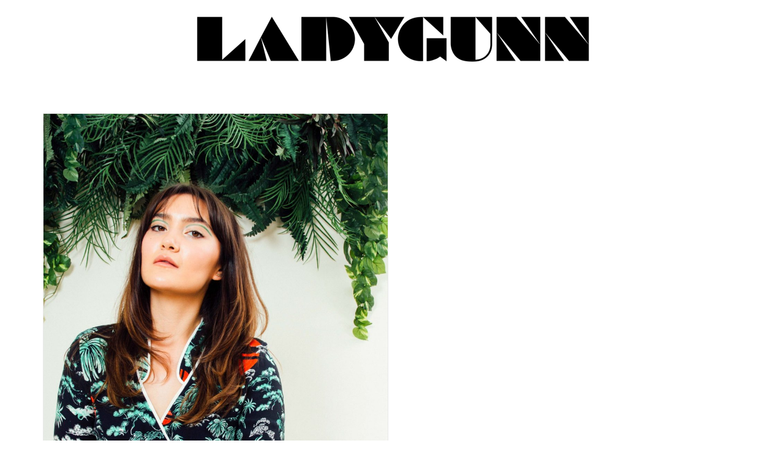

--- FILE ---
content_type: text/html; charset=utf-8
request_url: https://www.google.com/recaptcha/api2/aframe
body_size: 270
content:
<!DOCTYPE HTML><html><head><meta http-equiv="content-type" content="text/html; charset=UTF-8"></head><body><script nonce="gQGARCOlUXUYLu9iGNjR1Q">/** Anti-fraud and anti-abuse applications only. See google.com/recaptcha */ try{var clients={'sodar':'https://pagead2.googlesyndication.com/pagead/sodar?'};window.addEventListener("message",function(a){try{if(a.source===window.parent){var b=JSON.parse(a.data);var c=clients[b['id']];if(c){var d=document.createElement('img');d.src=c+b['params']+'&rc='+(localStorage.getItem("rc::a")?sessionStorage.getItem("rc::b"):"");window.document.body.appendChild(d);sessionStorage.setItem("rc::e",parseInt(sessionStorage.getItem("rc::e")||0)+1);localStorage.setItem("rc::h",'1770016734240');}}}catch(b){}});window.parent.postMessage("_grecaptcha_ready", "*");}catch(b){}</script></body></html>

--- FILE ---
content_type: text/css
request_url: http://www.ladygunn.com/wp-content/plugins/ht-mega-for-elementor/assets/css/htmega-widgets.css?ver=1.6.1
body_size: 345697
content:
/* Section Title style */
.htmega-section-title svg{
  width: 20px;
}
.htmega-section-title .section-title-txt {
  color: #23252a;
  font-weight: 600;
  line-height: 1;
  margin: 0;
  display: inline-block;
}
.htmega-section-title .section-subtitle-txt{
  color: #494849;
  font-family: "Poppins",sans-serif;
  font-size: 16px;
  line-height: 30px;
  margin: 5px 0;
  font-weight: 400;
}
.htmega-section-title span.htmega-title-sperator {
  background-color: #383838;
  display: inline-block;
  height: 3px;
  margin-bottom: 13px;
  margin-top: 30px;
  position: relative;
  width: 50px;
}
.htmega-section-title.title-style-three span.htmega-title-sperator::before {
  background-color: #383838;
  bottom: 0;
  content: "";
  display: block;
  height: 3px;
  left: -13px;
  margin-bottom: 13px;
  margin-top: 25px;
  position: absolute;
  width: 50px;
}
.htmega-title-align-left .htmega-section-title.title-style-three span.htmega-title-sperator::before,.htmega-title-align-justify .htmega-section-title.title-style-three span.htmega-title-sperator::before{
  left: 13px;
}

.htmega-section-title.htmega-subtitle-position-top {
    display: flex;
    flex-direction: column;
}
.htmega-section-title.htmega-subtitle-position-top .section-title-txt {
  order: 2;
}
.htmega-section-title.htmega-subtitle-position-top .section-subtitle-txt {
  order: 1;
}
.htmega-section-title.htmega-subtitle-position-top img {
  order: 3;
}
.htmega-section-title.htmega-subtitle-position-top i{
  order: 3;
}
.htmega-section-title img {
  margin: auto;
}
.htmega-section-title.htmega-subtitle-position-top .htmega-title-sperator-sec {
  order: 4;
}
.htmega-section-title.htmega-subtitle-position-top.title-style-four .htmega-title-sperator-sec {
  order: 2;
}
.htmega-section-title.htmega-subtitle-position-top.title-style-four .section-title-txt{
  order: 3;
}
.htmega-section-title.htmega-subtitle-position-top.title-style-four span.htmega-title-sperator{
  margin-top: 8px;
}

.title-style-two .htmega-title-sperator-sec,.title-style-five .htmega-title-sperator-sec {
  display: none;
}
.title-style-two .section-title-txt{
  padding: 0 10.5%;
  position: relative;
}
.title-style-two .section-title-txt::before,.title-style-two .section-title-txt::after {
  background: #412e51 none repeat scroll 0 0;
  content: "";
  height: 3px;
  left: 0;
  position: absolute;
  top: 50%;
  width: 100px;
}
.title-style-two .section-title-txt::after {
  right: 0;
  top: 50%;
  left: auto;
}
.title-style-two .section-title-txt{
  margin-right: auto !important;
  margin-left: auto !important;
}

.section-advancetitle-txt{
  color: #f1f1f1;
  font-size: 80px;
  font-weight: 800;
  line-height: 28px;
  margin: 0;
  position: absolute;
  text-transform: uppercase;
  top: 50%;
  transform: translateY(-50%);
  width: 100%;
  z-index: -1;
}
.htmega-title-sperator-sec {
  line-height: 1;
}

/* 
* Button Style 
*/
.htmega-button .htb-btn:focus,.htmega-button .htb-btn:active {
  box-shadow: none !important;
}
.htmega-button .htb-btn-outline-light {
  border-color: #c8c8c8;
  color: #c8c8c8;
}
.htmega-button {
  display: inline-block;
}
.htmega-button .htmega-btn-effect-5,.htmega-button .htmega-btn-effect-6,.htmega-button .htmega-btn-effect-10{
  overflow: hidden;
}
.htmega_button_icon {
  display: inline-block;
}
.htmega_button_icon svg {
  width: 20px;
}
.htmega-button .htb-btn {
  border-radius: 0;
  position: relative;
  border: none;
  z-index: 1;
  transition: all 0.4s ease-in-out 0s;
}
.button-align-icon-left span.htmega_button_icon {
  float: left;
}
.button-align-icon-left span.htmega_button_txt {
  float: right;
}
.button-align-icon-right span.htmega_button_icon {
  float: right;
}
.button-align-icon-right span.htmega_button_txt {
  float: left;
}
.button-align-icon-top span.htmega_button_icon,.button-align-icon-bottom span.htmega_button_icon {
  display: block;
}
.button-align-icon-top span.htmega_button_txt,.button-align-icon-bottom span.htmega_button_txt {
  display: block;
}
.button-align-icon-top a.htb-btn {
  display: flex;
  flex-flow: column-reverse nowrap;
}

/* Button Size */
.htmega-btn-size-xl {
  padding: 35px 50px !important;
}
.htmega-btn-size-lg {
  padding: 25px 50px !important;
}
.htmega-btn-size-md {
  padding: 16px 43px !important;
}
.htmega-btn-size-sm {
  padding: 8px 40px !important;
}
.htmega-btn-size-xs {
  padding: 3px 10px !important;
}

/* Button Style */
.htmega-btn-style-2 .htb-btn::after{
  border-radius: inherit;
  content: "";
  height: 100%;
  left: 0;
  position: absolute;
  top: 0;
  transition-delay: 0s, 0s;
  transition-duration: 0.3s, 0.3s;
  transition-property: transform, background-color;
  transition-timing-function: cubic-bezier(0.25, 0, 0.3, 1);
  width: 100%;
  z-index: -1;
  background-color: #ff6b6b;
  border-radius: 30px;
  transform: scale3d(0.7, 0.7, 1);
}

/* Button Effect */
.htmega-btn-effect-1{
  -webkit-transition-timing-function: cubic-bezier(0.2, 1, 0.3, 1);
    transition-timing-function: cubic-bezier(0.2, 1, 0.3, 1);
    z-index: 1;
}
.htmega-btn-effect-1::before {
  content: '';
  position: absolute;
  top: 0;
  left: 0;
  width: 100%;
  height: 100%;
  background: #623687;
  z-index: -1;
  opacity: 0;
  -webkit-transform: scale3d(0.7, 1, 1);
  transform: scale3d(0.7, 1, 1);
  -webkit-transition: -webkit-transform 0.4s, opacity 0.4s;
  transition: transform 0.4s, opacity 0.4s;
  -webkit-transition-timing-function: cubic-bezier(0.2, 1, 0.3, 1);
  transition-timing-function: cubic-bezier(0.2, 1, 0.3, 1);
  z-index: -1;
}
.htmega-btn-effect-1:hover::before {
  opacity: 1;
  -webkit-transform: translate3d(0, 0, 0);
  transform: translate3d(0, 0, 0); 
}

.htmega-btn-effect-2 {
  z-index: 1;
  overflow: hidden;
}
.htmega-btn-effect-2::before {
  content: '';
  position: absolute;
  top: 0;
  left: 0;
  width: 150%;
  height: 100%;
  background: #623687;
  z-index: -1;
  -webkit-transform: rotate3d(0, 0, 1, -45deg) translate3d(0, -3em, 0);
  transform: rotate3d(0, 0, 1, -45deg) translate3d(0, -3em, 0);
  -webkit-transform-origin: 0% 100%;
  transform-origin: 0% 100%;
  -webkit-transition: -webkit-transform 0.3s, opacity 0.3s, background-color 0.3s;
  transition: transform 0.3s, opacity 0.3s, background-color 0.3s;
  z-index: -1;
}
.htmega-btn-effect-2:hover::before {
  opacity: 1;
  -webkit-transform: rotate3d(0, 0, 1, 0deg);
  transform: rotate3d(0, 0, 1, 0deg);
  -webkit-transition-timing-function: cubic-bezier(0.2, 1, 0.3, 1);
  transition-timing-function: cubic-bezier(0.2, 1, 0.3, 1);
}
.htmega-btn-effect-3 {
  z-index: 1;
  color: #fff;
}
.htmega-btn-effect-3::before, .htmega-btn-effect-3::after {
  content: '';
  border-radius: inherit;
  position: absolute;
  top: 0;
  left: 0;
  width: 100%;
  height: 100%;
  -webkit-transition: -webkit-transform 0.3s, background-color 0.3s;
  transition: transform 0.3s, background-color 0.3s;
  -webkit-transition-timing-function: cubic-bezier(0.25, 0, 0.3, 1);
  transition-timing-function: cubic-bezier(0.25, 0, 0.3, 1);
  z-index: -1;
}
.htmega-btn-effect-3::before {
  border: 2px solid #623687;
  -webkit-transform: scale3d(0.7, 0.7, 1);
  transform: scale3d(0.7, 0.7, 1);
}
.htmega-btn-effect-3::after {
  background: #18012c;
}
.htmega-btn-effect-3:hover::before {
  -webkit-transform: scale3d(1, 1, 1);
  transform: scale3d(1, 1, 1);
}
.htmega-btn-effect-3:hover::after {
  background-color: #623687;
  -webkit-transform: scale3d(0.7, 0.7, 1);
  transform: scale3d(0.7, 0.7, 1);
}

.htmega-btn-effect-4::before {
  content: '';
  position: absolute;
  top: -20px;
  left: -20px;
  bottom: -20px;
  right: -20px;
  background: inherit;
  z-index: -1;
  opacity: 0.4;
  -webkit-transform: scale3d(0.8, 0.5, 1);
  transform: scale3d(0.8, 0.5, 1);
}
.htmega-btn-effect-4:hover::before {
  -webkit-animation: np-btn--2 0.3s 0.3s forwards;
  animation: np-btn--2 0.3s 0.3s forwards;
}
.htmega-btn-effect-4:hover {
  -webkit-transition: background-color 0.1s 0.3s, color 0.1s 0.3s;
  transition: background-color 0.1s 0.3s, color 0.1s 0.3s;
  color: #ECEFF1;
  background-color: #623687 !important;
  -webkit-animation: np-btn--1 0.3s forwards;
  animation: np-btn--1 0.3s forwards;
}

.htmega-btn-effect-5::before {
  content: '';
  z-index: -1;
  position: absolute;
  top: 50%;
  left: 100%;
  margin: -15px 0 0 1px;
  width: 30px;
  height: 30px;
  border-radius: 50%;
  background: #623687;
  -webkit-transform-origin: 100% 50%;
  transform-origin: 100% 50%;
  -webkit-transform: scale3d(1, 2, 1);
  transform: scale3d(1, 2, 1);
  -webkit-transition: -webkit-transform 0.3s, opacity 0.3s;
  transition: transform 0.3s, opacity 0.3s;
  -webkit-transition-timing-function: cubic-bezier(0.7, 0, 0.9, 1);
  transition-timing-function: cubic-bezier(0.7, 0, 0.9, 1);
}
.htmega-btn-effect-5:hover::before {
  -webkit-transform: scale3d(9, 9, 1);
  transform: scale3d(9, 9, 1);
}

.htmega-btn-effect-6::before {
  content: '';
  z-index: -1;
  position: absolute;
  top: 50%;
  margin: -15px 0 0 1px;
  width: 30px;
  height: 30px;
  border-radius: 50%;
  background: #623687;
  -webkit-transform-origin: 0 50%;
  transform-origin: 0 50%;
  -webkit-transform: scale3d(1, 2, 1);
  transform: scale3d(1, 2, 1);
  -webkit-transition: -webkit-transform 0.3s, opacity 0.3s;
  transition: transform 0.3s, opacity 0.3s;
  -webkit-transition-timing-function: cubic-bezier(0.7, 0, 0.9, 1);
  transition-timing-function: cubic-bezier(0.7, 0, 0.9, 1);
  right: 100%;
}
.htmega-btn-effect-6:hover::before {
  -webkit-transform: scale3d(9, 9, 1);
  transform: scale3d(9, 9, 1);
}

.htmega-btn-effect-7::before {
  content: "";
  position: absolute;
  top: 0;
  bottom: 0;
  left: 0;
  right: 0;
  z-index: -1;
  background: #e09d8b;
  -webkit-transform: scaleX(1);
  -webkit-transform-origin: 50%;
  transform-origin: 50%;
  -webkit-transition-property: transform;
  transition-property: transform;
  -webkit-transition-duration: 0.3s;
  transition-duration: 0.3s;
  -webkit-transition-timing-function: ease-out;
  transition-timing-function: ease-out;
  color: #fff;
}
.htmega-btn-effect-7:hover::before {
  -webkit-transform: scaleX(0);
  transform: scaleX(0);
}

.htmega-btn-effect-8::before {
  content: "";
  position: absolute;
  z-index: -1;
  top: 0;
  bottom: 0;
  left: 0;
  right: 0;
  background: #45b29d;
  -webkit-transform: scaleY(1);
  transform: scaleY(1);
  -webkit-transform-origin: 50%;
  transform-origin: 50%;
  -webkit-transition-property: transform;
  transition-property: transform;
  -webkit-transition-duration: 0.3s;
  transition-duration: 0.3s;
  -webkit-transition-timing-function: ease-out;
  transition-timing-function: ease-out;
}
.htmega-btn-effect-8:hover::before {
  -webkit-transform: scaleY(0);
  transform: scaleY(0);
}

.htmega-btn-effect-9::before {
  content: "";
  position: absolute;
  z-index: -1;
  top: 0;
  left: 0;
  right: -1px;
  bottom: 0;
  background: #18012c;
  -webkit-transform: scaleY(0);
  transform: scaleY(0);
  -webkit-transform-origin: 50% 100%;
  transform-origin: 50% 100%;
  -webkit-transition-property: transform;
  transition-property: transform;
  -webkit-transition-duration: 0.5s;
  transition-duration: 0.5s;
  -webkit-transition-timing-function: ease-out;
  transition-timing-function: ease-out;
}
.htmega-btn-effect-9:hover::before {
  -webkit-transform: scaleY(1);
  transform: scaleY(1);
  -webkit-transition-timing-function: cubic-bezier(0.52, 1.64, 0.37, 0.66);
  transition-timing-function: cubic-bezier(0.52, 1.64, 0.37, 0.66);
}

.htmega-btn-effect-10::before {
  content: "";
  position: absolute;
  z-index: -1;
  top: 0;
  left: 0;
  right: 0;
  bottom: 0;
  background: #18012c;
  border-radius: 100%;
  -webkit-transform: scale(0);
  transform: scale(0);
  -webkit-transition-property: transform;
  transition-property: transform;
  -webkit-transition-duration: 0.3s;
  transition-duration: 0.3s;
  -webkit-transition-timing-function: ease-out;
  transition-timing-function: ease-out;
}
.htmega-btn-effect-10:hover::before {
  -webkit-transform: scale(2);
  transform: scale(2);
}

.htmega-btn-effect-11::before {
  content: "";
  position: absolute;
  z-index: -1;
  top: 0;
  left: 0;
  right: 0;
  bottom: 0;
  background: #18012c;
  -webkit-transform: scale(0);
  transform: scale(0);
  -webkit-transition-property: transform;
  transition-property: transform;
  -webkit-transition-duration: 0.3s;
  transition-duration: 0.3s;
  -webkit-transition-timing-function: ease-out;
  transition-timing-function: ease-out;
}
.htmega-btn-effect-11:hover::before {
  -webkit-transform: scale(1);
  transform: scale(1);
}

.htmega-btn-effect-12::before {
  content: "";
  position: absolute;
  z-index: -1;
  top: 0;
  left: 0;
  right: -1px;
  bottom: 0;
  background: #d82f4e;
  -webkit-transform: scaleX(0);
  transform: scaleX(0);
  -webkit-transform-origin: 100% 50%;
  transform-origin: 100% 50%;
  -webkit-transition-property: transform;
  transition-property: transform;
  -webkit-transition-duration: 0.5s;
  transition-duration: 0.5s;
  -webkit-transition-timing-function: ease-out;
  transition-timing-function: ease-out;
}
.htmega-btn-effect-12:hover::before {
  -webkit-transform: scaleX(1);
  transform: scaleX(1);
  -webkit-transition-timing-function: cubic-bezier(0.52, 1.64, 0.37, 0.66);
  transition-timing-function: cubic-bezier(0.52, 1.64, 0.37, 0.66);
}

.htmega-btn-effect-13::before {
  content: "";
  position: absolute;
  z-index: -1;
  top: 0;
  left: 0;
  right: 0;
  bottom: 0;
  background: #18012c;
  -webkit-transform: scaleY(0);
  transform: scaleY(0);
  -webkit-transform-origin: 50% 0;
  transform-origin: 50% 0;
  -webkit-transition-property: transform;
  transition-property: transform;
  -webkit-transition-duration: 0.5s;
  transition-duration: 0.5s;
  -webkit-transition-timing-function: ease-out;
  transition-timing-function: ease-out;
}
.htmega-btn-effect-13:hover::before {
  -webkit-transform: scaleY(1);
  transform: scaleY(1);
  -webkit-transition-timing-function: cubic-bezier(0.52, 1.64, 0.37, 0.66);
  transition-timing-function: cubic-bezier(0.52, 1.64, 0.37, 0.66);
}

.htmega-btn-effect-14::before {
  content: "";
  position: absolute;
  z-index: -1;
  top: 0;
  left: 0;
  right: 0;
  bottom: 0;
  background: #18012c;
  -webkit-transform: scaleY(0);
  transform: scaleY(0);
  -webkit-transform-origin: 50% 0;
  transform-origin: 50% 0;
  -webkit-transition-property: transform;
  transition-property: transform;
  -webkit-transition-duration: 0.5s;
  transition-duration: 0.5s;
  -webkit-transition-timing-function: ease-out;
  transition-timing-function: ease-out;
}
.htmega-btn-effect-14:hover::before {
  -webkit-transform: scaleY(1);
  transform: scaleY(1);
  -webkit-transition-timing-function: cubic-bezier(0.52, 1.64, 0.37, 0.66);
  transition-timing-function: cubic-bezier(0.52, 1.64, 0.37, 0.66);
}

/*Button Shadow*/
.htmega-btn-shadow-1 .htb-btn::before{
  background: rgba(0, 0, 0, 0) radial-gradient(ellipse at center center , rgba(0, 0, 0, 0.35) 0%, rgba(0, 0, 0, 0) 80%) repeat scroll 0 0;
  content: "";
  height: 10px;
  left: 5%;
  opacity: 0;
  pointer-events: none;
  position: absolute;
  top: 100%;
  transition-duration: 0.3s;
  transition-property: transform, opacity;
  width: 90%;
  z-index: -1;
}
.htmega-btn-shadow-1 .htb-btn:hover::before {
  opacity: 1;
  transform: translateY(5px);
}

.htmega-btn-shadow-2 .htb-btn::before, .htmega-btn-shadow-2 .htb-btn::after {
  background-repeat: no-repeat;
  box-sizing: border-box;
  content: "";
  height: 5px;
  left: 0;
  opacity: 0;
  pointer-events: none;
  position: absolute;
  transition-duration: 0.3s;
  transition-property: opacity;
  width: 100%;
}
.htmega-btn-shadow-2 .htb-btn::before {
  background: rgba(0, 0, 0, 0) radial-gradient(ellipse at 50% 150% , rgba(0, 0, 0, 0.6) 0%, rgba(0, 0, 0, 0) 80%) repeat scroll 0 0;
  bottom: 100%;
}
.htmega-btn-shadow-2 .htb-btn::after {
  background: rgba(0, 0, 0, 0) radial-gradient(ellipse at 50% -50% , rgba(0, 0, 0, 0.6) 0%, rgba(0, 0, 0, 0) 80%) repeat scroll 0 0;
  top: 100%;
}
.htmega-btn-shadow-2 .htb-btn:hover::before, .htmega-btn-shadow-2 .htb-btn:hover::after {
  opacity: 1;
}

/* 
* Accourdion style 
*/
.single_accourdion {
  margin-bottom: 15px;
}
.single_accourdion:last-child{
  margin-bottom: 0 !important;
}
.accordion-content {
  border: 1px solid #ddd;
  padding: 15px;
}
.htmega-items-hedding {
  background: #e6e6e6 none repeat scroll 0 0;
  cursor: pointer;
  padding: 10px 20px;
  position: relative;
  margin: 0;
}
.htmega-accourdion-title h2 {
  font-size: 16px;
  font-weight: 600;
}
.htmega-accourdion-title .htmega-items-hedding .accourdion-icon {
  position: absolute;
  right: 0;
  top: 0;
  width: 40px;
  height: 100%;
  text-align: center;
  line-height: 40px;
}
.htmega-accourdion-title .htmega-items-hedding .close-accourdion {
  opacity: 1;
  visibility: visible;
}
.htmega-accourdion-title .htmega-items-hedding .open-accourdion {
  opacity: 0;
  visibility: hidden;
}
.htmega-accourdion-title .htmega-items-hedding.htb-collapsed .open-accourdion {
  opacity: 1;
  visibility: visible;
}
.htmega-accourdion-title .htmega-items-hedding.htb-collapsed .close-accourdion {
  opacity: 0;
  visibility: hidden;
}
.htmega-icon-align-left .htmega-items-hedding {
  padding-left: 40px;
}
.htmega-icon-align-left .accourdion-icon {
  left: 0;
  right: 0;
}
.htmega-icon-align-right .htmega-items-hedding {
  padding-right: 40px;
}

/* Accordion Image Hover Style */
.gallery-wrap {
  display: flex;
  flex-direction: row;
  width: 100%;
  height: 70vh;
}

.gallery-wrap .item {
  flex: 1;
  height: 100%;
  background-position: center;
  background-size: cover;
  background-repeat: none;
  transition: flex 0.8s ease;
}

.gallery-wrap .item:hover {
  flex: 7;
}

/* Accordion Image Style Two*/
ul.accordion--4 {
  list-style: none;
  padding: 0;
  margin: 0;
  display: flex;
  text-align: center !important;
  justify-content: center;
}

ul.accordion--4 li {
  width: 115px;
  height: 480px;
  display: block;
  border-right: 2px solid #fff;
  border-bottom: 2px solid #fff;
  background-color: #fff;
  background-repeat: no-repeat;
  background-position: center center;
  position: relative;
  overflow: hidden;
  cursor: pointer;
  -moz-box-shadow: 1px 3px 15px #555;
  -webkit-box-shadow: 1px 3px 15px #555;
  box-shadow: 1px 3px 15px #555;
}

ul.accordion--4 li.bleft {
  border-left: 2px solid #fff;
}

ul.accordion--4 li .heading {
  background-color: #fff;
  padding: 10px;
  margin-top: 60px;
  text-transform: capitalize;
  font-weight: 500;
  font-size: 18px;
  text-align: center;
  color: #18012c;
}

ul.accordion--4 li .description {
  position: absolute;
  height: 175px;
  bottom: 60px;
  left: 0px;
  display: none;
  width: 100%;
}

ul.accordion--4 li .description h2 {
  color: #18012c;
  font-size: 30px;
}

ul.accordion--4 li .description p {
  margin: 10px 22px;
  font-size: 14px;
  line-height: 28px;
  color: #18012c;
}

ul.accordion--4 li .description a {
  position: absolute;
  bottom: 5px;
  left: 20px;
  text-transform: uppercase;
  font-style: normal;
  font-size: 11px;
  text-decoration: none;
  color: #888;
}

ul.accordion--4 li .description a:hover {
  color: #333;
  text-decoration: underline;
}

ul.accordion--4 li .bgDescription {
  background: transparent url(img/gallery/bgDescription.png) repeat-x top left;
  height: 340px;
  position: absolute;
  bottom: 0px;
  left: 0px;
  width: 100%;
  display: none;
}
.accordion--4 .accordion-content,.accordion--5 .accordion-content{
  border:0;
}


/* Accordion Image Style Three */
.accor_wrapper {
  width: 100%;
  height: 100%;
  position: relative;
  overflow: hidden;
  background: #000;
}

.accordion--5 {
  position: relative;
  margin: 0 auto 0 auto;
}

.accordion--5 .single_accordion {
  cursor: pointer;
  position: absolute;
  width: 100%;
  left: 0px;
  overflow: hidden;
  text-align: center;
  z-index: 2;
}

.accordion--5 .single_accordion::before {
  position: absolute;
  content: "";
  background: #000000;
  left: 0;
  top: 0;
  width: 100%;
  height: 100%;
  opacity: 0.4;
  z-index: -1;
}

.accordion--5 .single_accordion .va-title {
  text-transform: uppercase;
  font-size: 40px;
  margin-left: 5px;
  color: #ffffff;
  display: inline-block;
  margin-top: 15px;
  margin-right: 5px;
}

.accordion--5 .single_accordion .va-title div {
  font-size: 22px;
  font-style: italic;
  font-family: Georgia, serif;
}

.accordion--5 .single_accordion .va-content {
  display: none;
  margin-left: 0;
  padding: 0 23%;
  margin-top: -36px;
}

.accordion--5 .single_accordion .va-content div{
  color: #ffffff;
  font-size: 14px;
  line-height: 28px;
}

.accor_wrapper .single_accordion{
  background: #000 url(img/gallery/gallery-e1.jpg) no-repeat center center;
  background-size: cover;
}

/* 
*Progress Bar Style 
*/
.htmega-single-skill {
  overflow: hidden;
  padding-bottom: 23px;
}
.htmega-single-skill .htb-progress-bar {
  border-radius: 3px;
  position: relative;
}
.htmega-single-skill .htb-progress {
  overflow: visible;
  height: 6px;
  border-radius: 3px;
}
.htmega-single-skill .htb-progress span.percent-label {
  position: absolute;
  right: 0;
  top: -39px;
}
.htmega-progress-value-inner .htb-progress span.percent-label {
  right: 50px;
  top: 50%;
  transform: translateY(-50%);
}
.htmega-single-skill p {
  color: #666666;
  font-family: "Montserrat",sans-serif;
  font-size: 16px;
  font-weight: 500;
  margin-bottom: 17px;
  display: inline-block;
}

.htmega-progressbar-value-bottom .htb-progress span.percent-label::after {
  border-left: 5px solid transparent;
  border-right: 5px solid transparent;
  border-top: 5px solid #18012c;
  content: "";
  height: 0;
  left: 50%;
  margin-left: -6px;
  position: absolute;
  top: 100%;
  width: 0;
}

.htmega-progress-indicator .htb-progress .htb-progress-bar::after {
  background: #fff none repeat scroll 0 0;
  border: 4px solid #18012c;
  border-radius: 100%;
  content: "";
  height: 24px;
  position: absolute;
  right: -1px;
  top: 50%;
  transform: translateY(-50%);
  width: 24px;
}

/* Vertical Progress Bar */
.htmega-single-skill.htmega-progress-bar-vertical {
  display: flex;
  flex-direction: column;
  overflow-y: hidden; 
}
.htmega-progress-bar-vertical {
  position: relative;
  padding-top: 41px; 
}
.htmega-progress-bar-vertical .htb-progress {
  width: 100%;
  padding-top: 40px;
  min-height: 390px;
  display: flex;
  align-items: flex-end;
  background: transparent;
  overflow: hidden; 
}
.htmega-progress-bar-vertical .htb-progress .htb-progress-bar {
  width: 100%;
  height: 0;
  -webkit-transition: height 0.6s ease;
  -o-transition: height 0.6s ease;
  transition: height 0.6s ease; 
}
.htmega-progress-bar-vertical.htmega-single-skill p.htmega_progress_title {
  order: 1;
}
.htmega-progress-bar-vertical.htmega-progress-value-inner .htb-progress span.percent-label {
  position: absolute;
  top: -36px;
  left: 50%;
  transform: translateX(-50%); 
}
.htmega-progress-bar-vertical.htmega-progress-value-inner .htb-progress span.percent-label {
  left: 50%;
  position: absolute;
  top: -36px;
  transform: translateX(-50%);
  right: auto;
}

/* Circle  Progress Bar*/
.radial-progress-single {
  text-align: center; 
}
.radial-progress-single .radial-progress {
  position: relative; 
}
.radial-progress-single .radial-progress span{
  position: absolute;
  text-align: center;
  display: block;
  left: 50%;
  top: -55%;
  transform: translateX(-50%) translateY(0);
  color: #383838;
  font-size: 30px;
  font-weight: 500;
  font-family: "Montserrat", sans-serif; 
}
.radial-progress-single.htmega-progress-value-inner .radial-progress span{
  top: 50%;
  transform: translateX(-50%) translateY(-50%);
}
.radial-progress-single h5.radial-progress-title {
  color: #666666;
  font-size: 16px;
  font-weight: 500;
  margin: 0;
  margin-top: 11px;
  font-family: "Montserrat", sans-serif; 
}
.radial-progress-single canvas {
  vertical-align: middle;
  position: relative; 
}
.radial-progressbg {
  display: inline-block;
  position: relative;
}


/*
*CountDown Style
*/
.htmega-countbox {
  text-align: center; 
}
.htmega-countbox .ht-count {
  display: inline-block;
  position: relative;
  margin: 0 22px;
  line-height: 1;
}
.htmega-countbox .ht-count::before {
  position: absolute;
  content: ":";
  right: -26px;
  top: 50%;
  transform: translateY(-50%);
  color: #5e5b60;
  font-size: 55px; 
}
.htmega-countbox .ht-count:last-child::before {
  display: none; 
}

span.ht-count {
  padding: 28px 0px;
  border: 2px solid #18012c;
  border-radius: 10px;
  width: 139px;
  text-align: center; 
}

.htmega-countbox span.time-count {
  color: #242424;
  font-size: 36px;
  font-weight: 500;
  display: block;
  padding-bottom: 27px;
  margin-bottom: 27px;
  position: relative;
  font-family: "Montserrat", sans-serif; 
}
.htmega-countbox span.time-count::before {
    background-image: linear-gradient(to right, rgba(82, 65, 97, 0), rgba(82, 65, 97, 0.8) 40%, rgba(82, 65, 97, 0.8) 60%, rgba(82, 65, 97, 0));
    background-position: center center;
    background-repeat: no-repeat;
    background-size: 84% auto;
    content: "";
    height: 2px;
    left: 0;
    position: absolute;
    bottom: 0;
    width: 100%; 
}

.htmega-countbox span span.count-inner p {
  color: #242424;
  font-size: 30px;
  font-weight: 400;
  margin: 0; 
}
.htmega-timer-separate-no .htmega-countbox span.time-count::before, .htmega-separate-no .htmega-countbox .ht-count::before{
  display: none;
}
.htmega-countdown-style-2 .ht-count .count-inner .time-count,.htmega-countdown-style-2 .ht-count .count-inner p{
  display: inline-block;
}
.htmega-countdown-style-2 span.ht-count,.htmega-countdown-style-3 span.ht-count{
  width: auto !important;
  height: auto !important;
}

.htmega-countdown-style-3 .ht-count.second {
  left: 48.5%;
  margin: 0;
  position: absolute;
  top: -60px;
  transform: translateX(-50%);
}
.htmega-countdown-style-3 .ht-count.second p,.htmega-countdown-style-3 .htmega-countbox .ht-count.minutes::before
{
  display: none;
}
.htmega-countdown-style-3 .ht-count::before {
  right: -26px;
  top: 21%;
  transform: inherit;
}
.htmega-hide-lavel .htmega-countbox .ht-count::before {
  right: -26px;
  top: 36%;
}

/* Event Button */
.htmega_event_button a {
  line-height: 1;
  margin-top: 30px;
  padding: 15px 30px;
  text-decoration: none;
}

.htmega_event_button a i{
  margin-right: 10px;
}

/*
* Team Member css
*/
.htmega-team {
    margin-top: 30px;
}

.htmega-team .htmega-thumb {
    position: relative;
    overflow: hidden;
}


.htmega-team {
    position: relative;
}

.htmega-team .htmega-team-content {
    text-align: center;
    font-size: 16px;
    font-weight: 500;
    margin-bottom: 7px;
    border: 1px solid #dcd9d9;
    padding: 30px 20px;
}

.htmega-team .htmega-team-content h4 {
    font-size: 16px;
    font-weight: 500;
    margin-bottom: 5px;
}

.htmega-team .htmega-team-content h4 {
    color: #343434;
    transition: 0.5s;
}

.htmega-team .htmega-team-content p {
    margin: 0;
    color: #343434;
    font-size: 16px;
    font-weight: 400;
}

.htmega-team-style-1 .htmega-team-hover-action {
    position: absolute;
    width: 100%;
    text-align: center;
    height: 100%;
    top: -100px;
    opacity: 0;
    -webkit-transition: all 0.3s ease-out 0.5s;
    -moz-transition: all 0.3s ease-out 0.5s;
    -o-transition: all 0.3s ease-out 0.5s;
    -ms-transition: all 0.3s ease-out 0.5s;
    transition: all 0.3s ease-out 0.5s;
}

.htmega-team .htmega-team-hover-action .htmega-team-hover {
    position: absolute;
    top: 50%;
    transform: translateY(-50%);
    width: 100%;
}

.htmega-team .htmega-team-hover-action .htmega-team-hover p {
    color: #ffffff;
    font-size: 14px;
    line-height: 28px;
    padding: 0 23px;
    -webkit-transform: translateY(50px);
    -moz-transform: translateY(50px);
    -o-transform: translateY(50px);
    -ms-transform: translateY(50px);
    transform: translateY(50px);
    -webkit-transition: all 0.2s ease-in-out 0.1s;
    -moz-transition: all 0.2s ease-in-out 0.1s;
    -o-transition: all 0.2s ease-in-out 0.1s;
    -ms-transition: all 0.2s ease-in-out 0.1s;
    transition: all 0.2s ease-in-out 0.1s;
    opacity: 0;
}

.htmega-team .htmega-team-hover-action .htmega-team-hover .htmega-social-network {
    margin-bottom: 7px;
    -webkit-transform: translateY(20px);
    -moz-transform: translateY(20px);
    -o-transform: translateY(20px);
    -ms-transform: translateY(20px);
    transform: translateY(20px);
    -webkit-transition: all 0.2s ease-in-out 0.1s;
    -moz-transition: all 0.2s ease-in-out 0.1s;
    -o-transition: all 0.2s ease-in-out 0.1s;
    -ms-transition: all 0.2s ease-in-out 0.1s;
    transition: all 0.2s ease-in-out 0.1s;
    opacity: 0;
}

.htmega-team-style-1:hover .htmega-team-hover-action {
    opacity: 1;
    top: 0px;
    -webkit-transition-delay: 0s;
    -moz-transition-delay: 0s;
    -o-transition-delay: 0s;
    -ms-transition-delay: 0s;
    transition-delay: 0s;
    -webkit-animation: bounceY 0.9s linear;
    -moz-animation: bounceY 0.9s linear;
    -ms-animation: bounceY 0.9s linear;
    animation: bounceY 0.9s linear;
    background: rgba(24, 1, 44, 0.6);
}

.htmega-team:hover .htmega-team-hover-action .htmega-team-hover p,
.htmega-team:hover .htmega-team-hover-action .htmega-team-hover .htmega-social-network {
    -webkit-transform: translateY(0px);
    -moz-transform: translateY(0px);
    -o-transform: translateY(0px);
    -ms-transform: translateY(0px);
    -webkit-transition-delay: 0.4s;
    -moz-transition-delay: 0.4s;
    -o-transition-delay: 0.4s;
    -ms-transition-delay: 0.4s;
    transition-delay: 0.4s;
    opacity: 1;
}

.htmega-team-style-1::before {
    position: absolute;
    content: "";
    width: 0;
    height: 1px;
    background: #18012c;
    bottom: 0;
    left: 0;
    transition: 0.5s;
}

.htmega-team-style-1:hover::before {
    width: 100%;
}

.htmega-team .htmega-thumb img {
  transition: all 0.4s ease 0s;
  width: 100%;
}

/*----------------------------
    Team Style 02
----------------------------*/

.htmega-team-style-2 .htmega-thumb img {
    -webkit-filter: grayscale(100%);
    filter: grayscale(100%);
    transition: 0.5s;
}

.htmega-team-style-2:hover .htmega-thumb img {
    -webkit-filter: grayscale(0);
    filter: grayscale(0);
}

.htmega-team-style-2 .htmega-team-hover-action {
    position: absolute;
    bottom: 30px;
    width: 100%;
    padding: 0 30px;
}

.htmega-team-style-2 .htmega-team-hover-action .htmega-hover-action {
    text-align: center;
    padding: 25px 0;
    background-color: rgba(115, 146, 184, 0.7);
    width: 100%;
    opacity: 0;
    -webkit-transform: translate(265px, 145px) rotate(45deg);
    -moz-transform: translate(265px, 145px) rotate(45deg);
    -o-transform: translate(265px, 145px) rotate(45deg);
    -ms-transform: translate(265px, 145px) rotate(45deg);
    transform: translate(265px, 145px) rotate(45deg);
    -webkit-transition: all 0.5s ease-in-out;
    -moz-transition: all 0.5s ease-in-out;
    -o-transition: all 0.5s ease-in-out;
    -ms-transition: all 0.5s ease-in-out;
    transition: all 0.5s ease-in-out;
}

.htmega-team-style-2 .htmega-team-hover-action .htmega-hover-action h4 {
    font-size: 18px;
    font-weight: 500;
    margin-bottom: 9px;
    color: #ffffff;
}

.htmega-team-style-2 .htmega-team-hover-action .htmega-hover-action{
    background-color: #18012c;
}
.htmega-team-style-2 .htmega-team-hover-action{
  background-color: transparent !important;
}

.htmega-team-style-2:hover .htmega-team-hover-action .htmega-hover-action {
    opacity: 1;
    -webkit-transform: translate(0px, -10px) rotate(45deg);
    -moz-transform: translate(0px, -10px) rotate(45deg);
    -o-transform: translate(0px, -10px) rotate(45deg);
    -ms-transform: translate(0px, -10px) rotate(45deg);
    transform: translate(0px, -10px) rotate(0deg);
}

/* Team Style 03 */

.htmega-team-style-3 .htmega-thumb {
    padding-bottom: 80px;
    position: relative;
}

.htmega-team-style-3 .plus_click {
    position: absolute;
    left: 50%;
    top: -14px;
    transform: translateX(-50%);
}

.htmega-team-style-3 .plus_click::before {
    content: "\f067";
    font-family: Fontawesome;
    display: block;
    width: 25px;
    height: 25px;
    border: 1px solid #fff;
    color: #fff;
    background: #555555;
    border-radius: 100%;
    text-align: center;
    font-size: 12px;
    z-index: 2;
    cursor: pointer;
    transition: 0.5s;
    line-height: 27px;
}

.htmega-team-style-3 .plus_click.team-minus::before {
    content: "\f068";
    background: #18012c;
}

.htmega-team-style-3 .htmega-team-click-action {
    background: #343434;
    text-align: center;
    border-radius: 50px 50px 0 0;
    padding-top: 28px;
    padding-bottom: 20px;
    transition: 0.5s;
    width: 100%;
    position: absolute;
    width: 100%;
    bottom: 0;
    margin-bottom: -58px;
}

.htmega-team-style-3 .htmega-team-click-action.visible {
    margin-bottom: 0px;
    background: #18012c;
}

.htmega-team-style-3 .htmega-team-click-action h4 {
    font-size: 16px;
    font-weight: 600;
    margin-bottom: 2px;
}

.htmega-team-style-3 .htmega-team-click-action h4{
    color: #ffffff;
}

.htmega-team-style-3 .htmega-team-click-action span {
    display: block;
    color: #ffffff;
    font-size: 14px;
    margin-bottom: 14px;
}

.htmega-team-style-3 .htmega-team-click-action .htmega-social-network {
    margin-bottom: 9px;
}

/* Team Member Social Media CSS */
.htmega-team ul.htmega-social-network {
    padding: 0 15px;
    margin: 0;
    list-style: none;
    display: block;
    text-align: center;
}
.htmega-social-network {
    margin-bottom: 8px;
}

.htmega-social-network li {
    margin: 0 10px;
    display: inline-block;
}

.htmega-social-network li a {
  color: #fff;
  font-size: 14px;
  display: block;
  background: transparent;
  line-height: 1;
}
.htmega-social-network li a svg {
    width: 20px;
  }

.htmega-social-network li a:hover {
    color: #3B5998;
    background: transparent;
}

.htmega-team-style-3 .htmega-social-network li a {
  height: 28px;
  line-height: 26px;
  text-align: center;
  width: 28px;
}

/* Team Style 04 */

.htmega-team-style-4 {
    text-align: center;
}

.htmega-team-style-4 .htmega-thumb {
    overflow: visible;
    display: inline-block;
}

.htmega-team-style-4 .htmega-thumb.htmega-team-image-hover-left img {
    z-index: 11;
    -webkit-transition: all 0.5s ease-in-out;
    -moz-transition: all 0.5s ease-in-out;
    transition: all 0.5s ease-in-out;
    position: relative;
    -webkit-transform-origin: 0% 50%;
    -moz-transform-origin: 0% 50%;
    -ms-transform-origin: 0% 50%;
    -o-transform-origin: 0% 50%;
    transform-origin: 0% 50%;
}

.htmega-team-style-4 .htmega-thumb.htmega-team-image-hover-right img {
    z-index: 11;
    -webkit-transition: all 0.5s ease-in-out;
    -moz-transition: all 0.5s ease-in-out;
    transition: all 0.5s ease-in-out;
    position: relative;
    -webkit-transform-origin: 100% 50%;
    -moz-transform-origin: 100% 50%;
    -ms-transform-origin: 100% 50%;
    -o-transform-origin: 100% 50%;
    transform-origin: 100% 50%;
}

.htmega-team-style-4 .htmega-thumb.htmega-team-image-hover-top img {
    z-index: 11;
    -webkit-transition: all 0.5s ease-in-out;
    -moz-transition: all 0.5s ease-in-out;
    transition: all 0.5s ease-in-out;
    position: relative;
    -webkit-transform-origin: 50% 0;
    -moz-transform-origin: 50% 0;
    -ms-transform-origin: 50% 0;
    -o-transform-origin: 50% 0;
    transform-origin: 50% 0;
}

.htmega-team-style-4 .htmega-thumb.htmega-team-image-hover-bottom img {
    z-index: 11;
    -webkit-transition: all 0.5s ease-in-out;
    -moz-transition: all 0.5s ease-in-out;
    transition: all 0.5s ease-in-out;
    position: relative;
    -webkit-transform-origin: 0 100%;
    -moz-transform-origin: 0 100%;
    -ms-transform-origin: 0 100%;
    -o-transform-origin: 0 100%;
    transform-origin: 0 100%;
}

.htmega-team-style-4 .htmega-team-hover-action {
    position: absolute;
    top: 0;
    left: 0;
    width: 100%;
    height: 100%;
    border-radius: 100%;
    text-align: center;
}

.htmega-team-style-4 .htmega-team-hover-action::before {
    position: absolute;
    content: "";
    background: #18012c;
    opacity: 1;
    width: auto;
    height: auto;
    border-radius: 100%;
    left: 0px;
    top: 0px;
    bottom: 0px;
    right: 0px;
}
.htmega-team-style-4 .htmega-team-image-hover-none .htmega-team-hover-action::before {
  background: rgba(24, 1, 44, 0.5) none repeat scroll 0 0;
  bottom: 10px;
  content: "";
  height: auto;
  left: 10px;
  opacity: 0;
  position: absolute;
  right: 10px;
  top: 10px;
  transition: all 0.4s ease-in-out 0s;
  width: auto;
}
.htmega-thumb.htmega-team-image-hover-none {
  overflow: hidden;
}
.htmega-team-style-4 .htmega-team-image-hover-none .htmega-team-hover-action .htmega-hover-action h4 {
  -webkit-transform: translateX(100%);
  -moz-transform: translateX(100%);
  -ms-transform: translateX(100%);
  -o-transform: translateX(100%);
  transform: translateX(100%);
  -webkit-transition: all 0.35s ease-in-out;
  -moz-transition: all 0.35s ease-in-out;
  transition: all 0.35s ease-in-out;
}
.htmega-team-style-4 .htmega-team-image-hover-none ul.htmega-social-network{
  -webkit-transform: translateX(-100%);
  -moz-transform: translateX(-100%);
  -ms-transform: translateX(-100%);
  -o-transform: translateX(-100%);
  transform: translateX(-100%);
  -webkit-transition: all 0.35s ease-in-out;
  -moz-transition: all 0.35s ease-in-out;
  transition: all 0.35s ease-in-out;
}
.htmega-team-style-4:hover .htmega-team-image-hover-none .htmega-team-hover-action .htmega-hover-action h4,.htmega-team-style-4:hover .htmega-team-image-hover-none ul.htmega-social-network {
  -webkit-transform: translateX(0);
  -moz-transform: translateX(0);
  -ms-transform: translateX(0);
  -o-transform: translateX(0);
  transform: translateX(0);
}

.htmega-team-style-4:hover .htmega-team-image-hover-none .htmega-team-hover-action::before {
  opacity: 1;
}

.htmega-team-style-4.htmega-team:hover .htmega-team-image-hover-none .htmega-team-hover-action {
  background-color: transparent;
}

.htmega-team-style-4 .htmega-team-hover-action .htmega-hover-action {
    position: absolute;
    top: 50%;
    transform: translateY(-50%);
    width: 100%;
    text-align: center;
}

.htmega-team-style-4 .htmega-team-hover-action .htmega-hover-action h4 {
    font-size: 16px;
    margin-bottom: 13px;
    font-weight: 500;
}

.htmega-team-style-4 .htmega-team-hover-action .htmega-hover-action h4 {
    color: #ffffff;
}

.htmega-team-style-4:hover .htmega-thumb.htmega-team-image-hover-left img {
    -webkit-transform: rotate3d(0, 1, 0, -180deg);
    -moz-transform: rotate3d(0, 1, 0, -180deg);
    -ms-transform: rotate3d(0, 1, 0, -180deg);
    -o-transform: rotate3d(0, 1, 0, -180deg);
    transform: rotate3d(0, 1, 0, -180deg);
}

.htmega-team-style-4:hover .htmega-thumb.htmega-team-image-hover-right img {
    -webkit-transform: rotate3d(0, 1, 0, 180deg);
    -moz-transform: rotate3d(0, 1, 0, 180deg);
    -ms-transform: rotate3d(0, 1, 0, 180deg);
    -o-transform: rotate3d(0, 1, 0, 180deg);
    transform: rotate3d(0, 1, 0, 180deg);
    z-index: 12;
}

.htmega-team-style-4:hover .htmega-thumb.htmega-team-image-hover-top img {
    -webkit-transform: rotate3d(1, 0, 0, 180deg);
    -moz-transform: rotate3d(1, 0, 0, 180deg);
    -ms-transform: rotate3d(1, 0, 0, 180deg);
    -o-transform: rotate3d(1, 0, 0, 180deg);
    transform: rotate3d(1, 0, 0, 180deg);
}

.htmega-team-style-4:hover .htmega-thumb.htmega-team-image-hover-bottom img {
    -webkit-transform: rotate3d(1, 0, 0, 180deg);
    -moz-transform: rotate3d(1, 0, 0, 180deg);
    -ms-transform: rotate3d(1, 0, 0, 180deg);
    -o-transform: rotate3d(1, 0, 0, 180deg);
    transform: rotate3d(1, 0, 0, 180deg);
}

/* Team Style 05 */

.htmega-team-style-5 .htmega-thumb img {
    -webkit-transform: scaleY(1);
    -moz-transform: scaleY(1);
    -o-transform: scaleY(1);
    -ms-transform: scaleY(1);
    transform: scaleY(1);
    -webkit-transition: all 0.7s ease-in-out;
    -moz-transition: all 0.7s ease-in-out;
    -o-transition: all 0.7s ease-in-out;
    -ms-transition: all 0.7s ease-in-out;
    transition: all 0.7s ease-in-out;
}

.htmega-team-style-5 .htmega-team-hover-action {
    width: 100%;
    height: 100%;
    position: absolute;
    overflow: hidden;
    top: 0;
    left: 0;
    background-color: white;
    -webkit-transition: all 0.5s linear;
    -moz-transition: all 0.5s linear;
    -o-transition: all 0.5s linear;
    -ms-transition: all 0.5s linear;
    transition: all 0.5s linear;
    opacity: 0;
}

.htmega-team-style-5 .htmega-team-hover-action .htmega-hover-action {
    position: absolute;
    top: 50%;
    transform: translateY(-50%);
    padding: 0 20px;
}

.htmega-team-style-5 .htmega-team-hover-action .htmega-hover-action h4 {
    font-size: 16px;
    font-weight: 600;
    margin-bottom: 9px;
}

.htmega-team-style-5 .htmega-team-hover-action .htmega-hover-action h4 a {
    color: #343434;
}

.htmega-team-style-5 .htmega-team-hover-action .htmega-hover-action span {
    font-size: 16px;
    display: block;
    color: #343434;
    margin-bottom: 12px;
}

.htmega-team-style-5 .htmega-team-hover-action .htmega-hover-action p {
    line-height: 26px;
    color: #494849;
    font-size: 14px;
    margin-bottom: 16px;
}

.htmega-team-style-5 .htmega-team-hover-action .htmega-hover-action .htmega-social-network {
    justify-content: flex-start;
}

.htmega-team-style-5 .htmega-team-hover-action .htmega-hover-action .htmega-social-network li:first-child {
    margin-left: 0;
}

.htmega-team-style-5 .htmega-team-hover-action .htmega-hover-action h4,
.htmega-team-style-5 .htmega-team-hover-action .htmega-hover-action span,
.htmega-team-style-5 .htmega-team-hover-action .htmega-hover-action ul.htmega-social-network,
.htmega-team-style-5 .htmega-team-hover-action .htmega-hover-action p {
    -webkit-transform: scale(0);
    -moz-transform: scale(0);
    -o-transform: scale(0);
    -ms-transform: scale(0);
    transform: scale(0);
    -webkit-transition: all 0.5s linear;
    -moz-transition: all 0.5s linear;
    -o-transition: all 0.5s linear;
    -ms-transition: all 0.5s linear;
    transition: all 0.5s linear;
    opacity: 0;
}

.htmega-team-style-5:hover .htmega-team-hover-action {
    opacity: 1;
    background-color: white;
}

.htmega-team-style-5:hover .htmega-team-hover-action .htmega-hover-action h4,
.htmega-team-style-5:hover .htmega-team-hover-action .htmega-hover-action ul.htmega-social-network,
.htmega-team-style-5:hover .htmega-team-hover-action .htmega-hover-action p,
.htmega-team-style-5:hover .htmega-team-hover-action .htmega-hover-action span {
    -webkit-transform: scale(1);
    -moz-transform: scale(1);
    -o-transform: scale(1);
    -ms-transform: scale(1);
    transform: scale(1);
    opacity: 1;
}

.htmega-team-style-5:hover .htmega-thumb img {
    -webkit-transform: scale(10);
    -moz-transform: scale(10);
    -o-transform: scale(10);
    -ms-transform: scale(10);
    transform: scale(10);
    opacity: 0;
}
.htmega-team.htmega-team-style-5 ul.htmega-social-network{
  padding: 0;
}

/* Team Style 06 */
.htmega-team-style-6 {
    overflow: hidden;
}

.htmega-team-style-6 .htmega-thumb img {
    transition: 0.5s;
}

.htmega-team-style-6:hover .htmega-thumb img {
    transform: scale(1.2) rotate(10deg);
}

.htmega-team-style-6 .htmega-team-info {
    background: #f4f4f4;
    text-align: center;
    transition: 0.4s;
}

.htmega-team-style-6 .htmega-team-info .htmega-team-content {
    padding: 26px 18px;
}

.htmega-team-style-6 .htmega-team-info .htmega-team-content p {
    font-size: 14px;
    line-height: 28px;
    color: #494849;
    margin: 0;
}

.htmega-team-style-6 .htmega-team-info .htmega-team-content h4 {
    font-size: 16px;
    font-weight: 600;
    margin-bottom: 5px;
}

.htmega-team-style-6 .htmega-team-info .htmega-team-content h4 {
    color: #343434;
}

.htmega-team-style-6 .htmega-team-info .htmega-team-content span {
    color: #343434;
    font-size: 14px;
    font-weight: 400;
}

.htmega-team-style-6 .htmega-team-info .htmega-social-network {
    padding: 14px 0;
    border-top: 2px solid #ffffff;
}
.htmega-team.htmega-team-style-6 .htmega-team-content {
  border:none;
}

/* Team Style 07 */
.htmega-team-style-7 {
    box-shadow: 0 0 15px rgba(0, 0, 0, 0.1);
    overflow: hidden;
}

.htmega-team-style-7 .htmega-thumb a img {
    transition: 0.5s;
}

.htmega-team-style-7 .htmega-team-hover-action {
    position: absolute;
    bottom: 30px;
    width: 100%;
    text-align: center;
}

.htmega-team-style-7 .htmega-team-hover-action{
    background-color: transparent !important;
}

.htmega-team-style-7 .htmega-team-hover-action .htmega-hover-action .htmega-social-network {
    -webkit-transition: all 0.5s cubic-bezier(0.68, -0.55, 0.265, 1.55);
    transition: all 0.5s cubic-bezier(0.68, -0.55, 0.265, 1.55);
}

.htmega-team-style-7 .htmega-team-hover-action .htmega-hover-action .htmega-social-network li a {
    -webkit-transition: all 0.5s cubic-bezier(0.68, -0.55, 0.265, 1.55);
    -webkit-transform: scale(0.1);
    transition: all 0.5s cubic-bezier(0.68, -0.55, 0.265, 1.55);
    transform: scale(0.1);
    opacity: 0;
    height: 28px;
    width: 28px;
    line-height: 28px;
}

.htmega-team-style-7:hover .htmega-team-hover-action .htmega-hover-action .htmega-social-network li a {
    opacity: 1;
    transform: scale(1);
    -webkit-transition-delay: .1s;
    transition-delay: .1s;
}

.htmega-team-style-7 .htmega-team-content {
  background: #fff none repeat scroll 0 0;
  border: 0 none;
  margin: 0;
  padding: 20px 10px;
  text-align: center;
}

.htmega-team-style-7 .htmega-team-content h4 {
    font-size: 16px;
    font-weight: 600;
    margin-bottom: 3px;
}

.htmega-team-style-7 .htmega-team-content h4 {
    color: #343434;
}

.htmega-team-style-7 .htmega-team-content h4:hover {
    color: #18012c;
}

.htmega-team-style-7 .htmega-team-content span {
    color: #343434;
    font-size: 14px;
    margin: 0;
    font-weight: 400;
}

.htmega-team-style-7:hover .htmega-thumb img {
    transform: scale(1.2) rotate(10deg);
}



/*---------------------------------
    Pricing Table Style
-----------------------------------*/
.htmega-features svg {
  width: 20px;
  display: inline-block;
}
.htmega-pricing-panel {
    display: flex;
    flex-direction: column;
    justify-content: space-between;
    text-align: center;
    margin-top: 30px;
}

.htmega-pricing-body ul {
    list-style: none;
    padding: 0;
    margin: 0;
}
.htmega-pricing-panel .pricing_old {
  margin-right: 15px;
}
.htmega-pricing-panel .htmega-pricing-heading .price h4 span.pricing_new,.htmega-pricing-panel .htmega-pricing-heading .price h4 span.pricing_old{
  padding-left: 16px;
  position: relative;
}

.htmega-features li i{
  margin-right: 8px;
}

/* Pricing Table style 1 */
.htmega-pricing-style-1 {
    background: #365a73;
    margin-top: 30px;
    border-radius: 10px;
    padding-bottom: 40px;
}

.htmega-pricing-style-1 .htmega-pricing-heading {
    padding-top: 65px;
    padding-bottom: 75px;
    background-repeat: no-repeat;
    background-position: center center;
    position: relative;
    background-size: cover;
    margin-bottom: 37px;
    border-radius: 10px 10px 0 0;
}

.htmega-pricing-style-1 .htmega-pricing-heading .title {
    position: absolute;
    left: -7px;
    transform: rotate(-90deg);
    top: 39px;
}

.htmega-pricing-style-1 .htmega-pricing-heading .title h2 {
    margin: 0;
    height: 50px;
    line-height: 50px;
    color: #ffffff;
    font-size: 16px;
    background-image: -webkit-linear-gradient(left, #446c83, #4eb8bf);
    background-image: linear-gradient(left, #446c83, #4eb8bf);
    border-radius: 10px;
    font-family: 'Raleway', sans-serif;
    width: 125px;
    text-align: center;
}

.htmega-pricing-style-1 .htmega-pricing-heading .price {
    display: inline-block;
    padding-left: 35px;
}

.htmega-pricing-style-1 .htmega-pricing-heading .price h4 {
    color: #ffffff;
    display: inline-block;
    margin: 0;
    position: relative;
    font-size: 40px;
    font-weight: 600;
    font-family: 'Raleway', sans-serif;
}

.htmega-pricing-style-1 .htmega-pricing-heading .price h4 span.pricing_new{
  font-size: 40px;
}

.htmega-pricing-style-1 .htmega-pricing-heading .price h4 sub {
    position: absolute;
    left: 0;
    top: 23px;
    font-size: 20px;
    font-weight: 700;
    font-family: 'Raleway', sans-serif;
}
.htmega-pricing-style-1 .htmega-pricing-heading .price h4 span.pricing_old sub{
  position: static;
}

.htmega-pricing-style-1 .htmega-pricing-heading .price h4 span {
    font-size: 20px;
    font-family: "Montserrat", sans-serif;
}

.htmega-pricing-style-1 .htmega-pricing-heading .price h4 span.separator {
    margin-right: -5px;
}

.htmega-pricing-style-1 .htmega-pricing-body {
    margin-bottom: 37px;
}

.htmega-pricing-style-1 .htmega-pricing-body ul li {
    color: #f1f1f1;
    font-weight: 300;
    font-size: 16px;
    padding: 5px 0;
}
a.price_btn{
  text-decoration: none;
}
.htmega-pricing-style-1 a.price_btn {
    border: 1px solid #4fbfc5;
    display: inline-block;
    padding: 8px 40px;
    border-radius: 10px;
    color: #ffffff;
    font-size: 14px;
    text-transform: uppercase;
    font-weight: 600;
    transition: 0.5s;
}

.htmega-pricing-style-1 a.price_btn:hover {
    background: #4ebec4;
    color: #ffffff;
    border: 1px solid #4ebec4;
}

/* Pricing Table style 2*/
.htmega-pricing-style-2 {
    background: #ffffff;
    border-radius: 10px;
    padding: 55px 0;
}

.htmega-pricing-heighlight{
    padding: 70px 0;
    box-shadow: 0 0 30px rgba(82, 182, 188, 0.25);
    position: relative;
    z-index: 2;
}

.htmega-pricing-style-2 .htmega-pricing-heading {
    margin-bottom: 10px;
}

.htmega-pricing-style-2 .htmega-pricing-heading .icon {
    margin-bottom: 20px;
}

.htmega-pricing-style-2 .htmega-pricing-heading .title h2 {
    margin-bottom: 14px;
    margin-bottom: 28px;
}

.htmega-pricing-style-2 .htmega-pricing-heading .price h4 {
    color: #52b6bc;
    font-weight: 400;
    position: relative;
    font-size: 30px;
    margin: 0;
    font-family: 'Lora', serif;
    display: inline-block;
}

.htmega-pricing-style-2 .htmega-pricing-heading .price h4 sub {
    position: absolute;
    left: 0;
    top: 16px;
}

.htmega-pricing-style-2 .htmega-pricing-body {
    margin-bottom: 27px;
}

.htmega-pricing-style-2 .htmega-pricing-body ul li {
    color: #7b7b7b;
    font-size: 14px;
    font-weight: 300;
    padding: 3px 0;
}

.htmega-pricing-style-2 .htmega-pricing-footer a.price_btn {
    border: 2px solid #52b6bc;
    display: inline-block;
    padding: 0 32px;
    color: #52b6bc;
    border-radius: 21px;
    font-weight: 500;
    font-size: 15px;
    transition: 0.5s;
}

.htmega-pricing-style-2 .htmega-pricing-footer a.price_btn:hover {
    background: #52b6bc;
    color: #ffffff;
    border: 2px solid #52b6bc;
}


/* Pricing Table style 3 */
.htmega-pricing-style-3 {
    background: #ef476f;
    padding-bottom: 60px;
    margin-top: 88px;
    border-radius: 5px;
    box-shadow: 0 0 10px rgba(0, 0, 0, 0.1);
}

.htmega-pricing-style-3 .htmega-pricing-heading .price {
    width: 125px;
    height: 127px;
    background: #ef476f;
    border: 4px solid #fff;
    border-radius: 100%;
    text-align: center;
    margin: 0 auto;
    display: flex;
    justify-content: center;
    align-items: center;
    position: relative;
    margin-top: -63px;
    margin-bottom: 37px;
}

.htmega-pricing-style-3 .htmega-pricing-heading .price h4 span.pricing_new,.htmega-pricing-style-3 .htmega-pricing-heading .price h4{
    font-size: 40px;
    margin: 0;
    font-weight: 600;
    position: relative;
    font-family: "Poppins", sans-serif;
}
.htmega-pricing-panel.htmega-pricing-style-3 .htmega-pricing-heading .price h4 span.pricing_new, .htmega-pricing-panel.htmega-pricing-style-3 .htmega-pricing-heading .price h4 span.pricing_old{
  padding: 0;
}

.htmega-pricing-style-3 .htmega-pricing-heading .price h4 sub {
    font-size: 20px;
    position: relative;
    top: -17px;
    left: 0;
}

.htmega-pricing-style-3 .htmega-pricing-heading .price h4 span {
    font-size: 15px;
    font-weight: 500;
}

.htmega-pricing-style-3 .htmega-pricing-heading .price h4 span.separator {
    margin-left: -9PX;
    margin-right: -10px;
}

.htmega-pricing-style-3 .htmega-pricing-heading .title {
    margin-bottom: 41px;
}

.htmega-pricing-style-3 .htmega-pricing-heading .title h2 {
    font-size: 26px;
    color: #ffffff;
    font-weight: 600;
    margin: 0;
    font-family: "Montserrat", sans-serif;
}

.htmega-pricing-style-3 .htmega-pricing-body ul li {
    color: #ffffff;
    font-size: 17px;
    padding: 5px 0;
    font-family: "Poppins", sans-serif;
}

.htmega-pricing-style-3 .htmega-pricing-footer {
    margin-top: 48px;
}

.htmega-pricing-style-3 .htmega-pricing-footer a.price_btn {
    height: 40px;
    padding: 0 43px;
    display: inline-block;
    box-shadow: 0 4px 10px rgba(0, 0, 0, 0.25);
    color: #fff;
    font-weight: 600;
    line-height: 40px;
    font-size: 15px;
    transition: 0.5s;
    font-family: "Montserrat", sans-serif;
}

.htmega-pricing-style-3 .htmega-pricing-footer a.price_btn:hover {
    box-shadow: 0 4px 10px rgba(0, 0, 0, 0.1);
}

/* Pricing Table style 4 */
.htmega-pricing-style-4 {
    background: #ffffff;
    padding: 90px 0;
}
.htmega-pricing-style-4.htmega-pricing-heighlight .htmega-pricing-footer {
  height: auto;
}

.htmega-pricing-ribon{
  position: relative;
}

.htmega-pricing-ribon::before {
    content: url(../images/pricing/pricing-ribon.png);
    left: 30px;
    position: absolute;
    top: -15px;
}

.htmega-pricing-style-4 .htmega-pricing-heading .price h4 {
    font-weight: 600;
    color: #4d4d4d;
    font-size: 48px;
    position: relative;
    display: inline-block;
    margin: 0;
}

.htmega-pricing-style-4 .htmega-pricing-heading .price h4 sub {
    position: absolute;
    left: 0;
    top: 25px;
    font-size: 31px;
}

.htmega-pricing-style-4 .htmega-pricing-heading .title h2 {
    font-size: 18px;
    font-weight: 500;
    color: #000101;
    padding-bottom: 27px;
    position: relative;
    margin-bottom: 28px;
}

.htmega-pricing-style-4 .htmega-pricing-heading .title h2::before {
    position: absolute;
    content: "";
    width: 60px;
    height: 2px;
    background: #e1e1e1;
    bottom: 0;
    left: 50%;
    transform: translateX(-50%);
}

.htmega-pricing-style-4 .htmega-pricing-body {
    position: relative;
    padding-bottom: 23px;
    margin-top: 36px;
}

.htmega-pricing-style-4 .htmega-pricing-body::before {
    position: absolute;
    content: "";
    background: #e1e1e1;
    width: 60px;
    height: 2px;
    bottom: 0;
    left: 50%;
    transform: translateX(-50%);
}

.htmega-pricing-style-4 .htmega-pricing-body ul {
    padding: 0 53px;
}

.htmega-pricing-style-4 .htmega-pricing-body ul li {
    font-size: 15px;
    color: #000000;
    line-height: 35px;
    font-family: "Montserrat", sans-serif;
}

.htmega-pricing-style-4 .htmega-pricing-footer {
    margin-top: 32px;
    height: 0px;
    overflow: hidden;
    -webkit-transition: all 0.3s ease 0s;
    -o-transition: all 0.3s ease 0s;
    transition: all 0.3s ease 0s;
}

.htmega-pricing-style-4 .htmega-pricing-footer a.price_btn {
    height: 46px;
    border: 1px solid #ededed;
    display: inline-block;
    line-height: 44px;
    padding: 0 40px;
    color: #000000;
    font-size: 14px;
    border-radius: 30px;
    font-family: "Montserrat", sans-serif;
    transition: 0.5s;
}

.htmega-pricing-style-4 .htmega-pricing-footer a.price_btn:hover {
    background: #0056ff;
    color: #ffffff;
    border: 1px solid #0056ff;
}

.htmega-pricing-style-4:hover .htmega-pricing-footer {
    height: 46px;
}

.htmega-pricing-style-4.active .htmega-pricing-footer {
    height: 46px !important;
}

/* Pricing Table Style 5 */
.htmega-pricing-style-5 {
    background: #f6f6f6;
    padding: 40px 0;
    text-align: left;
    padding-bottom: 50px;
    margin-left: 30px;
}

.htmega-pricing-style-5 .htmega-pricing-heading {
    padding-left: 46px;
    margin-bottom: 8px;
}

.htmega-pricing-style-5 .htmega-pricing-heading .price h4 {
    color: #0056ff;
    font-weight: 600;
    font-size: 40px;
}

.htmega-pricing-style-5 .htmega-pricing-heading .title h2 {
    color: #000000;
    font-size: 18px;
    font-weight: 500;
    letter-spacing: 3px;
    margin-bottom: 3px;
}

.htmega-pricing-style-5 .htmega-pricing-body {
    background: #e3ecff;
    margin-right: 30px;
    margin-left: -30px;
    border-radius: 6px;
    padding: 40px 56px 60px;
    position: relative;
}

.htmega-pricing-style-5 .htmega-pricing-body ul {
    margin-bottom: -37px;
}

.htmega-pricing-style-5 .htmega-pricing-body ul li {
    color: #181818;
    font-size: 14px;
    padding: 10px 0;
}

.htmega-pricing-body ul li.off {
    text-decoration: line-through;
}

.htmega-pricing-style-5 .htmega-pricing-body a.price_btn {
    bottom: -72px;
    background: transparent;
    display: inline-block;
    left: 50%;
    border-radius: 25px;
    font-size: 14px;
    color: #ffffff;
    text-transform: uppercase;
    letter-spacing: 2px;
    transform: translateX(-50%);
    position: relative;
    border: 1px solid transparent;
    padding: 4px;
    transition: 0.5;
}

.htmega-pricing-style-5 .htmega-pricing-body a.price_btn span {
    padding: 0 30px;
    background: #0056ff;
    display: inline-block;
    border-radius: 20px;
    height: 40px;
    line-height: 40px;
}

.htmega-pricing-style-5 .htmega-pricing-body a.price_btn:hover {
    border: 1px solid #0056ff;
}

.htmega-pricing-style-5 .htmega-pricing-body a.price_btn.active {
    border: 1px solid #0056ff;
}

.htmega-pricing-style-5 .htmega-pricing-body a.price_btn.active:hover {
    border: 1px solid transparent;
}
.htmega-pricing-style-5 .htmega-pricing-heading .price h4 span.pricing_new, .htmega-pricing-style-5 .htmega-pricing-heading .price h4 span.pricing_old{
  padding: 0;
}
.htmega-pricing-style-5 sub {
  font-size: 40px;
  position: static;
}

/* Pricing Table Style 6 */

.htmega-pricing-style-6 {
    background: #fff;
    box-shadow: 0 0 20px 1px rgba(35, 31, 32, 0.2);
    padding-bottom: 30px;
}

.htmega-pricing-style-6.htmega-pricing-heighlight .htmega-pricing-heading {
    background: #2d3e50;
    padding: 30px 0;
}

.htmega-pricing-style-6.htmega-pricing-heighlight .htmega-pricing-body {
    padding: 55px 0;
}

.htmega-pricing-style-6.htmega-pricing-heighlight .htmega-pricing-body ul li {
    padding: 7px 0;
}

.htmega-pricing-style-6 .htmega-pricing-heading {
    background: #2d3e50;
    padding: 30px 0;
}

.htmega-pricing-style-6 .htmega-pricing-heading .price h4 span.separator {
    margin-left: -7px;
    margin-right: -10px;
}

.htmega-pricing-style-6 .htmega-pricing-heading .price h4 sub {
    font-size: 18px;
    position: relative;
    top: -20px;
    left: 0;
}

.htmega-pricing-style-6 .htmega-pricing-body {
    padding: 50px 0;
}

.htmega-pricing-style-6 .htmega-pricing-body ul li {
    color: #2d3e50;
    font-size: 18px;
    font-weight: 500;
    padding: 5px 0;
    font-family: 'Raleway', sans-serif;
}

.htmega-pricing-style-6 .htmega-pricing-footer a.price_btn {
    display: inline-block;
    background: #2d3e50;
    padding: 0 40px;
    height: 40px;
    line-height: 41px;
    font-weight: 700;
    border-radius: 15px;
    font-size: 15px;
    color: #ffffff;
    font-family: 'Raleway', sans-serif;
    transition: 0.5s;
}

.htmega-pricing-style-6 .htmega-pricing-footer a.price_btn:hover {
    transform: translateY(-5px);
}
.htmega-pricing-style-6 .htmega-pricing-heading .price h4 span.period-txt,.htmega-pricing-style-6 .htmega-pricing-heading .price h4 span.separator {
  color: #ecebeb;
  font-size: 18px;
}

/* Pricing Table style 7 */
.htmega-pricing-style-7 {
    background: #ffffff;
    padding-top: 48px;
    padding-bottom: 60px;
    box-shadow: 0 0 10px rgba(1, 26, 72, 0.1);
}

.htmega-pricing-style-7 .htmega-pricing-heading .title h2 {
    color: #f7ca18;
    font-size: 26px;
    font-weight: 600;
    margin-bottom: 32px;
    font-family: "Poppins", sans-serif;
}

.htmega-pricing-style-7 .htmega-pricing-heading .price {
    background-position: center center;
    background-size: cover;
    margin-bottom: 23px;
    padding: 12px 0;
}

.htmega-pricing-style-7 .htmega-pricing-heading .price h4 {
    font-size: 60px;
    color: #011a48;
    font-weight: 700;
    font-family: "Poppins", sans-serif;
}

.htmega-pricing-style-7 .htmega-pricing-heading .price h4 span.period-txt,.htmega-pricing-style-7 .htmega-pricing-heading .price h4 span.separator {
    font-size: 26px;
    font-weight: 600;
}

.htmega-pricing-style-7 .htmega-pricing-heading .price h4 span.separator {
    margin-left: 2px;
    margin-right: -8px;
}

.htmega-pricing-style-7 .htmega-pricing-heading .price h4 sub {
    font-size: 26px;
    left: 0px;
    position: relative;
    top: -3px;
}

.htmega-pricing-style-7 .htmega-pricing-body {
    padding: 0 28px;
}

.htmega-pricing-style-7 .htmega-pricing-body ul li {
    color: #798294;
    font-size: 20px;
    line-height: 32px;
    padding: 13px 0;
    border-top: 1px solid #f6f6f6;
    font-family: 'Open Sans', sans-serif;
}

.htmega-pricing-style-7 .htmega-pricing-body ul li:last-child {
    border-bottom: 1px solid #f6f6f6;
}

.htmega-pricing-style-7 .htmega-pricing-footer {
    margin-top: 40px;
}

.htmega-pricing-style-7 .htmega-pricing-footer a.price_btn {
    height: 47px;
    padding: 0 50px;
    display: inline-block;
    background: #011a48;
    border-radius: 23px;
    color: #fff;
    font-size: 14px;
    line-height: 47px;
    text-transform: uppercase;
    font-weight: 600;
    letter-spacing: 2px;
    font-family: "Poppins", sans-serif;
    transition: 0.5s;
}

.htmega-pricing-style-7 .htmega-pricing-footer a.price_btn:hover {
    background: #f7ca18;
    color: #000000;
}

/*-----------------------------
    Brand Style
------------------------------*/
.htmega-brands-area.htmega-brands-style-1{
  display: flex;
  flex-wrap: wrap;
}
.single-partner {
    -webkit-box-flex: 1;
    -webkit-flex-grow: 1;
    -ms-flex-positive: 1;
    flex-grow: 1;
    padding: 0 15px;
    width: calc(100% * (1/4));
    text-align: center;
    margin-bottom: 50px;
}
.single-partner a{
  display: inline-block;
}

/* Brand style 2 */
ul.brand-list {
    list-style: none;
    padding: 0;
    margin: 0;
    display: flex;
    flex-flow: row wrap;
    justify-content: space-between;
    align-items: center;
}

ul.brand-list li {
    position: relative;
    text-align: center;
}

ul.brand-list li a{
  display: inline-block;
}

.htmega-brands-style-2 ul.brand-list li {
    border-right: 1px dashed #ffffff;
    display: block;
    float: left;
    padding: 20px;
    text-align: center;
    width: 20%;
}

.htmega-brands-style-2 ul.brand-list li:last-child {
    border-right: 1px dashed transparent;
}

.htmega-brands-style-3 ul.brand-list li {
    flex-basis: 20%;
    border-right: 1px solid #dcd9d9;
    height: 125px;
    line-height: 125px;
    border-top: 1px solid #dcd9d9;
    border-bottom: 1px solid #dcd9d9;
}

.htmega-brands-style-3 ul.brand-list li:first-child {
    border-left: 1px solid #dcd9d9;
}

.brand-list-area {
  display: flex;
  flex-wrap: wrap;
}
.brand-logo-col{
  padding-left: 15px;
  padding-right: 15px;
}
.htmega-brands-style-5 .brand-logo-col{
  flex: 0 0 25%;
  max-width: 25%;
}
.htmega-brands-style-5 .single-partner {
  background: #fff;
  box-shadow: 0 0 10px rgba(0, 0, 0, 0.1);
  text-align: center;
  display: block;
  width: 100%;
  padding: 25px 15px;
}

.htmega-brands-style-7 .single-partner{
  width: 100%;
}
.htmega-brands-style-7 .brand-logo-col{
  flex: 0 0 33.333%;
  max-width: 33.333%;
}

/* Brand Style Four */
.htmega-brands-style-4 ul.brand-list{
  display: block;
}
.htmega-brands-style-4 ul.brand-list li {
    border-bottom: 1px dashed #aaa;
    border-right: 1px dashed #aaa;
    float: left;
    padding: 25px 15px;
    text-align: center;
    width: 33.33%;
}

.htmega-brands-style-4 ul.brand-list li:nth-child(1) {
    border-bottom-color: #aaa;
    border-right-color: #aaa;
}

.htmega-brands-style-4 ul.brand-list li:nth-child(6),
.htmega-brands-style-4 ul.brand-list li:last-child {
    border-bottom-color: transparent;
    border-right-color: transparent;
}

.htmega-brands-style-4 ul.brand-list li:nth-child(5) {
    border-bottom-color: transparent;
    border-right-color: #aaa;
}

.htmega-brands-style-4 ul.brand-list li:nth-child(4) {
    border-bottom-color: transparent;
    border-right-color: #aaa;
}

.htmega-brands-style-4 ul.brand-list li:nth-child(3) {
    border-bottom-color: #aaa;
    border-right-color: transparent;
}

/*-----------------------
 * Newsletter Style 
-----------------------*/
.float-left{
  float:left;
}
.newsletter-style-one p {
    color: #798294;
    font-size: 14px;
    line-height: 28px;
    max-width: 605px;
    margin: 0 auto !important;
    width: 100%;
    margin-bottom: 58px;
    margin-top: 16px;
}

.htmega-mailchimp-style-1 .htmega-input-box {
    position: relative;
    max-width: 530px;
    margin: 0 auto;
}
.htmega-input-box input[type="text"],.htmega-input-box input[type="email"] {
  width: 100%;
}
.htmega-mailchimp-style-1 .htmega-input-box input[type="submit"] {
    position: absolute;
    right: 5px;
    top: 50%;
    transform: translateY(-50%);
    outline: none;
    border: 0 none;
    transition: 0.4s;
}

/* Newsletter Style Two */
.htmega-mailchimp-style-2 .htmega-input-box input[type="text"],.htmega-mailchimp-style-2 .htmega-input-box input[type="email"] {
  width: calc(100% - 170px);
}

/* Newsletter Style Three */
.htmega-input-box form{
  width: 100%;
}
.htmega-mailchimp-style-3 .htmega-input-box {
    position: relative;
    max-width: 580px;
    width: 100%;
    margin: 0 auto;
    display: flex;
}
.htmega-mailchimp-style-3 .htmega-input-box input {
    text-align: center;
    float: left;
    overflow: hidden;
    max-width: 405px;
}

.htmega-mailchimp-style-3 .htmega-input-box input[type="submit"] {
    float: right;
    overflow: hidden;
    transition: 0.4s;
}

/* Newsletter Style Four */
.htmega-mailchimp-style-4 .htmega-input-box {
    position: relative;
}

.htmega-mailchimp-style-4 .htmega-input-box input[type="submit"] {
    position: absolute;
    right: 5px;
    top: 50%;
    width: 40px;
    transform: translateY(-50%);
    transition: 0.4s;
    text-indent: -99999px;
}
.htmega-mailchimp-style-4 .htmega-input-box::before {
  color: #ffffff;
  content: "";
  cursor: pointer;
  display: block;
  font-family: fontawesome;
  position: absolute;
  right: 20px;
  top: 50%;
  transform: translateY(-50%);
  z-index: 1;
}

/* Newsletter Style Five */
.htmega-mailchimp-style-5 .htmega-input-box input[type="submit"] {
    width: 100%;
    transition: 0.5s;
}

/*
* Testimonial Style
*/

.htmega-testimonial-area .slick-prev, .htmega-testimonial-area .slick-next {
  background: transparent none repeat scroll 0 0;
  border: medium none;
  color: #7d7d7d;
  cursor: pointer;
  display: block;
  font-size: 24px;
  height: auto;
  line-height: 1;
  outline: medium none;
  padding: 0;
  position: absolute;
  text-align: center;
  top: 50%;
  transform: translate(0px, -50%);
  width: auto;
}
.htmega-testimonial-area .slick-next{
  right: 0;
}

.htmega-testimonial-area .slick-dots{
  list-style: none;
}
.htmega-testimonial-area .slick-dots li button {
    font-size: 0;
    line-height: 0;
    display: block;
    width: 12px;
    height: 12px;
    padding: 0;
    cursor: pointer;
    color: transparent;
    border: 0;
    outline: none;
    background: #e3e3e3;
    border-radius: 100%;
}
.htmega-testimonial-area .slick-dots li.slick-active button {
    background: #ff6600;
}
.htmega-testimonial-area .slick-dots li button:before {
    display: none;
}
.htmega-testimonial-area .slick-dots {
    bottom: -30px;
}
.htmega-testimonial-area .slick-dots li {
    margin: 0 7px;
    width: 12px;
    height: 12px;
}
.htmega-testimonial-area .slick-prev::before, .htmega-testimonial-area .slick-next::before{
  display: none;
}

/*Testimonial Style One*/
.htmega-testimonial-activation {
  z-index: 1;
}
.htmega-testimonial-style-1 .testimonal {
    text-align: center;
}

.htmega-testimonial-style-1 .testimonal img {
    margin-bottom: 34px;
    text-align: center;
    display: inline-block;
}

.htmega-testimonial-style-1 .testimonal .shape img {
    margin: 0;
}

.htmega-testimonial-style-1 .testimonal .content {
    margin-top: 30px;
}

.htmega-testimonial-style-1 .testimonal .content p {
    color: #3e3e3e;
    font-size: 18px;
    line-height: 35px;
    padding: 0 10%;
}

.htmega-testimonial-style-1 .testimonal .content h4 {
    color: #3e3e3e;
    font-size: 20px;
    line-height: 37px;
    margin: 0;
}

.htmega-testimonial-style-1 .testimonal .content span {
    color: #3e3e3e;
    font-size: 18px;
}

/* Testimonial Style Two */
.htmega-testimonial-style-2 .testimonal {
    text-align: center;
    background: #fff;
    box-shadow: 0 0 10px rgba(0, 0, 0, 0.1);
    position: relative;
    margin-top: 50px;
    padding-bottom: 27px;
    border-radius: 10px;
}

.htmega-testimonial-style-2 .testimonal img {
    position: absolute;
    left: 50%;
    top: 0;
    -webkit-transform: translate(-50%, -50%);
    -moz-transform: translate(-50%, -50%);
    -ms-transform: translate(-50%, -50%);
    -o-transform: translate(-50%, -50%);
    transform: translate(-50%, -50%);
    border: 1px solid #6e6e6e;
    border-radius: 100%;
    max-width: 100%;
}

.htmega-testimonial-style-2 .testimonal .content {
    margin-top: 69px;
}

.htmega-testimonial-style-2 .testimonal .content p {
    color: #5b5b5b;
    font-size: 14px;
    line-height: 24px;
    padding: 0 4%;
    font-style: italic;
    margin-bottom: 4px;
}

.htmega-testimonial-style-2 .testimonal .content h4 {
    color: #5b5b5b;
    font-size: 16px;
    line-height: 37px;
    margin: 0;
    font-weight: 600;
}

.htmega-testimonial-style-2 .testimonal .content span {
    color: #3e3e3e;
    font-size: 18px;
}

.htmega-testimonial-style-2 .slick-slide {
    padding: 5px 15px;
}

.htmega-testimonial-style-2 .slick-center .testimonal img {
    border: 1px solid #ff6600;
}

.htmega-testimonial-style-2 .slick-dots {
    bottom: -75px;
}

.slick-dotted.slick-slider {
    margin-bottom: 0;
}

.htmega-testimonial-style-2 .testimonal .shape img {
  border: medium none;
  left: 0;
  margin: 0 auto;
  position: relative;
  top: 53px;
  transform: translate(0px);
}

/* Testimonial Style 3 */
.htmega-testimonial-style-3 .testimonal img {
    float: left;
}
.htmega-testimonial-style-3 .testimonal .content {
    overflow: hidden;
    padding-left: 20px;
}

.htmega-testimonial-style-3 .testimonal .content p {
    color: #3e3e3e;
    font-size: 16px;
    margin-bottom: 20px;
    line-height: 28px;
}

.htmega-testimonial-style-3 .testimonal .content .clint-info {
    padding-left: 50px;
    position: relative;
}

.htmega-testimonial-style-3 .testimonal .content .clint-info::before {
    position: absolute;
    content: "";
    width: 30px;
    height: 2px;
    background: #383838;
    left: 0;
    top: 4px;
}

.htmega-testimonial-style-3 .testimonal .content .clint-info h4 {
    font-weight: 600;
    font-size: 16px;
    color: #383838;
    margin-bottom: 2px;
}

.htmega-testimonial-style-3 .testimonal .content .clint-info span {
    color: #383838;
    font-size: 14px;
}

.htmega-testimonial-style-3 .testimonal .shape img {
  left: 20px;
  position: relative;
}

/* Testimonial Style 4 */
.htmega-testimonial-style-4 .testimonal .testimonal-image {
    float: left;
    padding-right: 50px;
    position: relative;
}

.htmega-testimonial-style-4 .testimonal .testimonal-image::before {
    position: absolute;
    content: "";
    width: 1px;
    height: 100%;
    background: #18012c;
    right: 0;
    top: 0;
}

.htmega-testimonial-style-4 .testimonal .testimonal-image::after {
    position: absolute;
    content: "";
    background: #18012c;
    height: 1px;
    width: 30px;
    right: 0;
    top: 50%;
    transform: translateY(-50%);
}

.htmega-testimonial-style-4 .testimonal .content {
    overflow: hidden;
    padding-left: 30px;
}

.htmega-testimonial-style-4 .testimonal .content p {
    color: #3e3e3e;
    font-size: 16px;
    margin-bottom: 20px;
    line-height: 28px;
}

.htmega-testimonial-style-4 .testimonal .content h4 {
    font-weight: 600;
    font-size: 16px;
    color: #383838;
    margin-bottom: 2px;
}

.htmega-testimonial-style-4 .testimonal .content span {
    color: #383838;
    font-size: 14px;
}

.htmega-testimonial-style-4 ul.slick-dots li button::before {
  content: "0";
  display: block;
  font-size: 16px;
  height: auto;
  left: -8px;
  line-height: 1;
  opacity: 1;
  position: absolute;
  top: -4px;
  width: auto;
}

.htmega-testimonial-style-4 ul.slick-dots {
    padding: 0;
    margin: 0;
    list-style: none;
    border: 0 none;
    text-align: right;
}

.htmega-testimonial-style-4 ul.slick-dots li button {
    background: transparent;
    border: 0 none;
    color: #18012c;
    font-weight: 600;
    font-size: 16px;
    position: relative;
    display: inline-block;
}

.htmega-testimonial-style-4 {
    position: relative;
    padding-right: 24%;
}

.htmega-testimonial-style-4 ul.slick-dots {
  position: absolute;
  right: 0;
  top: 50%;
  transform: translateY(-50%);
  width: 100px;
}

.htmega-testimonial-style-4 ul.slick-dots li {
    padding: 6px 0;
}

.htmega-testimonial-style-4 ul.slick-dots li.slick-active button {
    position: relative;
}

.htmega-testimonial-style-4 ul.slick-dots li {
  height: auto;
  line-height: 1;
  padding: 8px 0 10px 45px;
  position: relative;
}

.htmega-testimonial-style-4 ul.slick-dots li::after {
    position: absolute;
    content: "";
    background: #18012c;
    width: 0;
    height: 1px;
    left: 0;
    top: 50%;
    transform: translateY(-50%);
    transition: 0.5s;
}

.htmega-testimonial-style-4 ul.slick-dots li.slick-active::after {
    width: 30px;
}
.htmega-testimonial-style-4 ul.slick-dots li.slick-active button {
  background: transparent;
}

/* Testimonial Style 5 */
.htmega-testimonial-for .testimonial-desc p {
    color: #3e3e3e;
    font-size: 18px;
    line-height: 35px;
    text-align: center;
    padding: 0 15%;
}

.testimonal-img {
    text-align: center;
}

.testimonal-img .content {
    text-align: center;
    margin-top: 22px;
}

.testimonal-img .content h4 {
    color: #3e3e3e;
    font-size: 20px;
    margin-bottom: 3px;
}

.testimonal-img .content span {
    color: #3e3e3e;
    font-size: 18px;
    line-height: 29px;
}

.htmega-testimonal-nav.slick-slider {
    max-width: 35%;
    width: 100%;
    margin: 0 auto;
}

.slick-slide.slick-active.slick-center .testimonal-img img {
    transform: scale(1);
}

.slick-slide.slick-active .testimonal-img img {
    transform: scale(0.8);
    text-align: center;
    display: inline-block;
}

.htmega-testimonial-style-5 .htmega-testimonal-nav .slick-track {
    margin-top: 85px;
}

.htmega-testimonal-nav .slick-slide:not(.slick-center) .content {
    display: none;
}

.htmega-testimonial-style-5 .testimonial-shape {
    bottom: 56%;
    left: 49.5%;
    position: absolute;
    transform: translateX(-50%);
}


/* Testimonial Style 6 */
.htmega-testimonial-style-6 .testimonal img {
    display: inline-block;
}

.htmega-testimonial-style-6 .testimonal .content {
    background: #fff;
    text-align: center;
    padding: 50px 9%;
    position: relative;
    box-shadow: 0 0 10px rgba(82, 182, 188, 0.25);
}

.htmega-testimonial-style-6 .testimonal .content p {
    font-size: 16px;
    line-height: 28px;
    color: #3e3e3e;
}

.htmega-testimonial-style-6 .testimonal .content .triangle {
    position: absolute;
    top: 100%;
    margin-top: -1px;
    border-right: 20px solid transparent;
    border-left: 20px solid transparent;
    border-top: 20px solid #fff;
    border-bottom: 20px solid transparent;
    left: 50%;
    transform: translateX(-50%);
}

.htmega-testimonial-style-6 .testimonal .clint-info {
    text-align: center;
    margin-top: 40px;
}

.htmega-testimonial-style-6 .testimonal .clint-info h4 {
    color: #5c5c5c;
    font-size: 22px;
    font-weight: 700;
    margin-top: 22px;
    margin-bottom: 4px;
}

.htmega-testimonial-style-6 .testimonal .clint-info span {
    color: #5c5c5c;
    font-weight: 600;
    font-size: 15px;
}

.htmega-testimonial-style-6 .slick-arrow {
    width: 36px;
    height: 36px;
    color: #7d7d7d;
    border: 0 none;
    background: #fff;
    border-radius: 100%;
    font-size: 24px;
    left: 0;
    top: 20%;
    z-index: 999;
    transition: 0.5s;
    box-shadow: 0 0 10px rgba(82, 182, 188, 0.25);
}

.htmega-testimonial-style-6 .slick-arrow:hover {
    background: #52b6bc;
    color: #fff;
}

.htmega-testimonial-style-6 button.slick-next.slick-arrow {
    left: auto;
    right: 0;
}

.htmega-testimonial-style-6 {
    position: relative;
    padding: 0 200px;
}

.htmega-testimonial-style-6 .testimonal .shape img,.htmega-testimonial-style-7 .testimonal .shape img {
  position: relative;
  top: 10px;
}

/* Testimonial Style 7 */
.htmega-testimonial-style-7 .testimonal {
    text-align: center;
}

.htmega-testimonial-style-7 .testimonal p {
    color: #414141;
    font-size: 30px;
    font-style: italic;
    line-height: 48px;
    margin-top: 26px;
    font-family: "Montserrat", sans-serif;
    margin-bottom: 0;
    position: relative;
    z-index: 2;
}

.htmega-testimonial-style-7 .testimonal p::before {
    position: absolute;
    content: "";
    color: #ffebd1;
    content: "\f10e";
    font-family: Fontawesome;
    font-size: 216px;
    left: 50%;
    top: 50%;
    z-index: -1;
    transform: translateX(-50%) translateY(-50%);
}

.htmega-testimonial-style-7 .testimonal h4 {
    color: #3e3e3e;
    font-weight: 600;
    font-size: 20px;
    margin-bottom: 9px;
}

.htmega-testimonial-style-7 .testimonal .clint-info {
    margin-top: 29px;
}

.htmega-testimonial-style-7 .testimonal .clint-info span {
    color: #3e3e3e;
    font-size: 18px;
}

.htmega-testimonial-style-7 .testimonal img {
    display: inline-block;
}

.htmega-testimonial-style-7 .slick-arrow {
    top: 9%;
    left: 16%;
    color: #aeaeae;
    font-size: 48px;
    background: transparent;
    border: 0 none;
    z-index: 2;
    transition: 0.5s;
}

.htmega-testimonial-style-7 .slick-arrow:hover {
    color: #f6ab4b;
}

.htmega-testimonial-style-7 button.slick-next.slick-arrow {
    left: auto;
    right: 16%;
}

/*Testimonial Style 8 */
.htmega-testimonial-style-8 {
    position: relative;
    padding: 0 200px;
}

.htmega-testimonial-style-8 .content {
    display: flex;
    align-items: center;
}

.htmega-testimonial-style-8 .content .clint-info {
    padding-left: 20px;
}

.htmega-testimonial-style-8 .content .clint-info h4 {
    color: #3e3e3e;
    font-size: 20px;
    font-weight: 700;
    margin-bottom: 7px;
}

.htmega-testimonial-style-8 .content .clint-info span {
    color: #3e3e3e;
    font-size: 18px;
}

.htmega-testimonial-style-8 p {
    color: #3e3e3e;
    font-size: 18px;
    line-height: 35px;
    margin: 0;
    margin-top: 20px;
}

.htmega-testimonial-style-8 .slick-arrow {
    left: 0;
    color: #aeaeae;
    font-size: 48px;
    border: 0 none;
    top: 43%;
    transition: 0.5s;
}

.htmega-testimonial-style-8 .slick-arrow:hover {
    color: #f6ab4b;
}

.htmega-testimonial-style-8 button.slick-next.slick-arrow {
    left: auto;
    right: 0;
}
.htmega-testimonial-style-8 .testimonal .shape img{
  position: relative;
  left: 10px;
}

/*Testimonial Style 9 */
.htmega-testimonial-style-9 .testimonal {
    background: #f7f8f9;
    padding: 30px;
    margin-top: 30px;
}

.htmega-testimonial-style-9 .testimonal .content {
    display: flex;
    align-items: center;
}

.htmega-testimonial-style-9 .testimonal .content .clint-info {
    padding-left: 25px;
}

.htmega-testimonial-style-9 .testimonal .content .clint-info h4 {
    font-size: 18px;
    color: #383838;
    margin: 0;
}

.htmega-testimonial-style-9 .testimonal .content .clint-info span {
    color: #1834a6;
    font-size: 13px;
}

.htmega-testimonial-style-9 .testimonal p {
    color: #5b5b5b;
    font-size: 14px;
    line-height: 26px;
    margin: 0;
    margin-top: 22px;
}

.htmega-testimonial-style-9 .testimonal .shape img{
  position: relative;
  left: 5px;
}

/*
* Form Style
*/
.htmega-form-wrapper form input,.htmega-form-wrapper form textarea{
  width: 100%;
  border-radius: 0;
}

.htmega-form-wrapper .ajax-loader {
  bottom: 0;
  position: absolute;
}

.htmega-form-wrapper .form_no_select {
  color: red;
  font-size: 20px;
}

/* Form Style One*/
.htmega-form-style-1 form input {
    height: 55px;
    font-weight: 300;
    margin-top: 30px;
    padding: 0 20px;
    border: 1px solid #c1c1c1;
    font-family: "Montserrat", sans-serif;
    font-size: 13px;
    color: #a2a2a2;
}

.htmega-form-style-1 form input:focus {
    border: 1px solid #18012c;
}

.htmega-form-style-1 form input[type="submit"] {
    background-color: #0056ff;
    border: medium none;
    color: #ffffff;
    font-size: 14px;
    font-weight: 500;
    height: 55px;
    line-height: 55px;
    padding: 0 29px;
    text-transform: uppercase;
    width: auto;
    transition: 0.5s;
    font-family: "Montserrat", sans-serif;
}

.htmega-form-style-1 form input[type="submit"]:hover {
    background-color: #18012c;
}

.htmega-form-style-1 form textarea {
    border: 1px solid #c1c1c1;
    min-height: 175px;
    margin-top: 30px;
    padding: 20px;
    color: #a2a2a2;
    resize: none;
    font-family: "Montserrat", sans-serif;
    font-size: 13px;
}

.htmega-form-style-1 form textarea:focus {
    border: 1px solid #18012c;
}

/*Form Style 2*/
.htmega-form-style-2 label {
    color: #ffffff;
    font-style: italic;
    font-weight: 300;
    font-size: 14px;
    margin-bottom: 11px;
}

.htmega-form-style-2 input {
    height: 55px;
    font-weight: 300;
    margin-bottom: 30px;
    padding: 0 20px;
    border: 0 none;
    font-family: "Montserrat", sans-serif;
    font-size: 13px;
    background: rgba(255, 255, 255, 0.3);
    color: #ffffff;
}

.htmega-form-style-2 input:focus {
    border: 1px solid #18012c;
}

.htmega-form-style-2 input[type="submit"] {
    background-color: #fff;
    border: medium none;
    color: #0056ff;
    font-size: 14px;
    font-weight: 600;
    height: 55px;
    line-height: 54px;
    padding: 0 29px;
    text-transform: uppercase;
    width: 100%;
    transition: 0.5s;
    font-family: "Montserrat", sans-serif;
    margin: 0;
}

.htmega-form-style-2 input[type="submit"]:hover {
    background-color: #18012c;
    color: #ffffff;
}
.htmega-form-style-2 textarea {
    border: 1px solid #c1c1c1;
    min-height: 209px;
    padding: 20px;
    color: #fff;
    resize: none;
    font-family: "Montserrat", sans-serif;
    font-size: 13px;
    background: rgba(255, 255, 255, 0.3);
    margin-bottom: 30px;
    border: 0 none;
}

.htmega-form-style-2 textarea:focus {
    border: 1px solid #18012c;
}

/* Form style 3 */
.htmega-form-style-3 form input {
    color: #c0c0c0;
    font-weight: 300;
    font-style: italic;
    border: 0 none;
    border-bottom: 1px solid #c0c0c0;
    padding: 0;
    margin-bottom: 50px;
    padding-bottom: 4px;
    font-size: 16px;
    font-family: "Montserrat", sans-serif;
}

.htmega-form-style-3 form input:focus {
    border-bottom: 1px solid #18012c;
}

.htmega-form-style-3 form input[type="submit"] {
    border: 0 none;
    background: #0056ff;
    color: #fff;
    margin-top: 40px;
    margin-bottom: 0;
    height: 55px;
    line-height: 59px;
    padding: 0 20px;
    transition: 0.5s;
    box-shadow: 0 0 10px rgba(0, 0, 0, 0.1);
}

.htmega-form-style-3 form input[type="submit"]:hover {
    background: #ffffff;
    color: #0056ff;
}

.htmega-form-style-3 form textarea {
    border: 0 none;
    border-bottom: 1px solid #c0c0c0;
    font-style: italic;
    padding: 0;
    min-height: 150px;
    resize: none;
    color: #c0c0c0;
    font-size: 16px;
    font-family: "Montserrat", sans-serif;
}

.htmega-form-style-3 form textarea:focus {
    border-bottom: 1px solid #18012c;
}

/* Form Style 4 */
.htmega-form-style-4 form .input-box {
    display: flex;
    align-items: center;
    margin-bottom: 30px;
}

.htmega-form-style-4 form .input-box label {
    color: #000000;
    font-weight: 600;
    font-size: 14px;
    flex-basis: 16%;
}

.htmega-form-style-4 form .input-box span{
  flex-basis: 84%;
}

.htmega-form-style-4 form .input-box input {
    background: #a2a2a2;
    color: #a2a2a2;
    font-weight: 300;
    background: #f3f3f3;
    border: 1px solid #c1c1c1;
    height: 55px;
    line-height: 55px;
    padding: 0 20px;
    font-weight: "Montserrat", sans-serif;
}

.htmega-form-style-4 form .input-box input:focus {
    border: 1px solid #18012c;
}

.htmega-form-style-4 form .input-box textarea {
    background: #f3f3f3;
    border: 1px solid #c1c1c1;
    min-height: 200px;
    padding: 20px;
    font-weight: "Montserrat", sans-serif;
}

.htmega-form-style-4 form .input-box textarea:focus {
    border: 1px solid #18012c;
}

.htmega-form-style-4 form input[type="submit"] {
    background: #0056ff;
    width: auto;
    border: 0 none;
    color: #fff;
    padding: 0 30px;
    height: 55px;
    line-height: 55px;
    margin: 0 0 0 90px;
    font-size: 14px;
    font-weight: 500;
    transition: 0.5s;
}

.htmega-form-style-4 form input[type="submit"]:hover {
    opacity: 0.7;
}

/* Form Style 5 */
.contact_form_container {
    background: #81abfe;
    padding: 30px;
}

.htmega-form-style-5 form input {
    margin-top: 30px;
    border: 1px solid #ffffff;
    height: 50px;
    line-height: 50px;
    color: #fff;
    font-weight: 300;
    font-family: "Montserrat", sans-serif;
}

.htmega-form-style-5 form input:focus {
    border: 1px solid #18012c;
}

.htmega-form-style-5 form input[type="submit"] {
    background: #fff;
    height: 55px;
    line-height: 56px;
    border: 0 none;
    padding: 0 30px;
    color: #0056ff;
    font-weight: 600;
    width: auto;
    transition: 0.5s;
}

.htmega-form-style-5 form input[type="submit"]:hover {
    opacity: 0.7;
}

.htmega-form-style-5 form textarea {
    margin-top: 30px;
    min-height: 145px;
    border: 1px solid #fff;
    padding: 20px;
    font-weight: 300;
    color: #fff;
    font-family: "Montserrat", sans-serif;
}

.htmega-form-style-5 form textarea:focus {
    border: 1px solid #18012c;
}

/* Form Style 6 */
.htmega-form-style-6 form input {
    background: #f3f3f3;
    border: 0 none;
    height: 55px;
    padding: 0 20px;
    margin-bottom: 30px;
    font-family: "Montserrat", sans-serif;
}

.htmega-form-style-6 form input:focus {
    border: 1px solid #18012c;
}

.htmega-form-style-6 form input[type="submit"] {
    width: auto;
    margin: 0;
    padding: 0 58px;
    background: #0056ff;
    color: #fff;
    height: 58px;
    font-weight: 600;
    line-height: 61px;
    text-transform: uppercase;
    transition: 0.5s;
    margin-top: 10px;
}

.htmega-form-style-6 form input[type="submit"]:hover {
    opacity: 0.7;
}

.htmega-form-style-6 form label {
    font-size: 14px;
    color: #000000;
    font-weight: 300;
    font-style: italic;
    font-family: "Montserrat", sans-serif;
}

.htmega-form-style-6 form textarea {
    background: #f3f3f3;
    border: 0 none;
    margin-bottom: 30px;
    min-height: 230px;
    resize: none;
    padding: 20px;
    margin-bottom: 30px;
    font-family: "Montserrat", sans-serif;
}

.htmega-form-style-6 form textarea:focus {
    border: 1px solid #18012c;
}

input,
textarea {
    -webkit-transition: all 0.30s ease-in-out;
    -moz-transition: all 0.30s ease-in-out;
    -ms-transition: all 0.30s ease-in-out;
    -o-transition: all 0.30s ease-in-out;
    outline: none;
}

/*
 * LogIn Style
 */
.htmega-login-form-wrapper form input:not([type="checkbox"]){
  width: 100%;
}

.htmega-login-form-wrapper form input:not([type="checkbox"]){
  padding: 0 15px;
}

/* LogIn Style 1 */
.htmega-login-form-style-1 {
    background: #fff;
    box-shadow: 0 0 10px rgba(0, 0, 0, 0.1);
    padding: 50px 70px;
}

.htmega-login-form-style-1 h2 {
    color: #000000;
    font-size: 30px;
    font-weight: 600;
    margin-bottom: 21px;
    font-family: "Montserrat", sans-serif;
}

.htmega-login-form-style-1 form label {
    color: #000000;
    font-size: 13px;
    font-weight: 300;
    margin-bottom: 10px;
    font-family: "Montserrat", sans-serif;
}

.htmega-login-form-style-1 form input:not([type="checkbox"]) {
    background: transparent;
    border: 1px solid #f2f2f2;
    color: #757575;
    font-size: 12px;
    margin-bottom: 24px;
    font-family: "Montserrat", sans-serif;
    height: 50px;
}

.htmega-login-form-style-1 form input:not([type="checkbox"])[type="submit"] {
    margin: 0;
    margin-top: 40px;
    width: auto;
    background: #0056ff;
    color: #fff;
    height: 43px;
    padding: 0 40px;
    font-weight: 600;
    text-transform: uppercase;
    font-size: 14px;
    border: 0 none;
    transition: 0.4s ease-in-out;
}

.htmega-login-form-style-1 form input:not([type="checkbox"])[type="submit"]:hover {
    background: #18012c;
    color: #fff;
}

.log-remember {
    display: flex;
    justify-content: space-between;
    align-items: center;
    font-family: "Montserrat", sans-serif;
}

.log-remember a.fright {
    color: #b1b1b1;
    font-size: 12px;
    transition: 0.4s;
    font-family: "Montserrat", sans-serif;
}

.htmega_message {
  display: none;
}

#htmega_message .alert-success,.htmega_lodding_msg {
  color: #155724 !important;
}
#htmega_message .alert-danger {
  color: #721c24 !important;
}

/* The lable-content */
.lable-content {
    display: block;
    position: relative;
    padding-left: 29px;
    margin-bottom: 0;
    cursor: pointer;
    font-size: 22px;
    -webkit-user-select: none;
    -moz-user-select: none;
    -ms-user-select: none;
    user-select: none;
    font-family: "Montserrat", sans-serif;
}

.login-wrapper form .log-remember label {
    margin: 0;
}

/* Hide the browser's default checkbox */
.lable-content input {
    position: absolute;
    opacity: 0;
    cursor: pointer;
}

/* Create a custom checkbox */
.checkmark {
    position: absolute;
    top: 0;
    left: 0;
    height: 18px;
    width: 18px;
    border: 1px solid #0056ff;
    margin-top: 4px;
}

/* On mouse-over, add a grey background color */
.lable-content:hover input~.checkmark {
    border: 1px solid #0056ff;
}

/* Create the checkmark/indicator (hidden when not checked) */
.checkmark:after {
    content: "";
    position: absolute;
    display: block;
}

/* Show the checkmark when checked */
.lable-content input:checked~.checkmark:after {
    display: none;
}

/* Style the checkmark/indicator */
.lable-content .checkmark:after {
    left: 5px;
    top: 2px;
    width: 6px;
    height: 9px;
    border: solid #0056ff;
    border-width: 0 2px 2px 0;
    -webkit-transform: rotate(45deg);
    -ms-transform: rotate(45deg);
    transform: rotate(45deg);
}

/* LogIn Style 2 */
.htmega-login-form-style-2 {
    text-align: center;
}

.htmega-login-form-style-2 form input {
    margin-top: 30px;
    border: 1px solid #ffffff;
    border-radius: 5px;
    height: 60px;
    color: #fff;
    padding: 0 20px;
}

.htmega-login-form-style-2 form input[type="submit"] {
    background: #0056ff;
    border: 0 none;
    font-size: 24px;
    text-transform: uppercase;
    height: 60px;
    border-radius: 5px;
    transition: 0.3s ease-in-out;
    margin-bottom: 20px;
}

.htmega-login-form-style-2 form input[type="submit"]:hover {
    background: #18012c;
    color: #ffffff;
}

.htmega-login-form-style-2 .separator span {
    display: block;
    color: #fff;
    font-size: 14px;
    font-weight: 600;
    margin-top: 30px;
    position: relative;
    font-family: "Montserrat", sans-serif;
}

.htmega-login-form-style-2 .separator span::before,
.htmega-login-form-style-2 .separator span::after {
    position: absolute;
    left: 0;
    top: 50%;
    background: #fff;
    width: 235px;
    height: 2px;
    content: "";
}

.htmega-login-form-style-2 .separator span::after {
    left: auto;
    right: 0;
}

.htmega-login-form-style-2 .log-remember a.fright {
    color: #ffffff;
}

.htmega-login-form-style-2 form input::-webkit-input-placeholder {
    color: #ffffff;
}

.htmega-login-form-style-2 form input::-moz-placeholder {
    color: #ffffff;
}

.htmega-login-form-style-2 form input:-ms-input-placeholder {
    color: #ffffff;
}

.htmega-login-form-style-2 form input:-moz-placeholder {
    color: #ffffff;
}

/* Style the checkmark/indicator */
.htmega-login-form-style-2 .checkmark,
.htmega-login-form-style-4 .checkmark {
    border: 1px solid #ffffff;
}

.htmega-login-form-style-2 .lable-content,
.htmega-login-form-style-4 .lable-content {
    color: #ffffff;
    font-size: 12px;
}

.htmega-login-form-style-2 .lable-content .checkmark:after,
.htmega-login-form-style-4 .lable-content .checkmark:after {
    left: 5px;
    top: 2px;
    width: 6px;
    height: 9px;
    border: solid #ffffff;
    border-width: 0 2px 2px 0;
    -webkit-transform: rotate(45deg);
    -ms-transform: rotate(45deg);
    transform: rotate(45deg);
}

.htmega-login-form-style-2 .lable-content:hover input~.checkmark,
.htmega-login-form-style-4 .lable-content:hover input~.checkmark {
    border: 1px solid #ffffff;
}
.htmega-login-form-style-2 .log-remember {
  margin-top: 10px;
}

.htmega-login-form-style-2 .htmega-user-login,.htmega-login-form-style-4 .htmega-user-login,.htmega-login-form-style-5 .htmega-user-login{
  color: #fff;
}

/* LogIn Style 3 */
.htmega-login-form-style-3 {
    padding: 0px 40px;
}

.htmega-login-form-style-3 form input {
    margin-top: 17px;
    border: 0 none;
    border-bottom: 1px solid #687ea5;
    padding: 0;
    color: #687ea5;
    font-size: 12px;
    font-weight: 300;
    font-family: "Montserrat", sans-serif;
}

.htmega-login-form-style-3 form input[type="submit"] {
    background: #0056ff;
    color: #fff;
    width: auto;
    height: 50px;
    padding: 0 55px;
    border: 0 none;
    font-size: 14px;
    text-transform: uppercase;
    transition: 0.5s;
    font-weight: 600;
    margin-top: 40px;
}

.htmega-login-form-style-3 form input[type="submit"]:hover {
    opacity: 0.7;
}

.htmega-login-form-style-3 {
    box-shadow: none;
    background: transparent;
}
.htmega-login-form-style-2 .htmega-user-login{
  text-align: left;
}


/* LogIn Style 4 */
.htmega-login-form-style-4 {
    padding: 100px 56px;
    text-align: center;
}

.htmega-login-form-style-4 form input {
    background: rgba(255, 255, 255, 0.3);
    border: 0 none;
    margin-left: 2px;
    height: 70px;
    border-radius: 0 8px 8px 0;
    padding: 0 50px;
    color: #ffffff;
    font-size: 16px;
    font-family: "Poppins", sans-serif;
}

.htmega-login-form-style-4 form input[type="submit"] {
    border: 3px solid #fff;
    border-radius: 8px;
    color: #fff;
    box-sizing: border-box;
    height: 70px;
    font-size: 24px;
    font-weight: 600;
    text-transform: uppercase;
    margin-bottom: 51px;
    font-family: "Montserrat", sans-serif;
    margin: 0;
    margin-top: 30px;
}

.htmega-login-form-style-4 form input[type="submit"]:hover {
    background: #ffffff !important;
    color: #18012c;
}

/*
* Service Style
*/
.htmega-service {
    margin-top: 30px;
    text-align: center;
}
.htmega-service svg {
  width: 30px;
}

.htmega-service a.readmore_btn {
    height: 42px;
    border: 1px solid #0056ff;
    display: inline-block;
    padding: 0 42px;
    line-height: 40px;
    font-size: 14px;
    border-radius: 30px;
    color: #0056ff;
    font-weight: 600;
    transition: 0.5s;
    text-decoration: none;
}

.htmega-service a.readmore_btn:hover {
    background: #0056ff;
    color: #fff;
}

.htmega-service .service-title a{
  text-decoration: none;
}

.htmega-service .thumb{
  display: inline-block;
}
.htmega-service .thumb a {
  display: block;
}

/*Service Style One*/
.htmega-service-style-1 .icon {
  margin-bottom: 30px;
  padding: 0 12px;
}

.htmega-service-style-1 .icon i {
    color: #ed552d;
    font-size: 50px;
}

.htmega-service-style-1 .content {
  padding: 0 12px;
}

.htmega-service-style-1 .content h4 {
    color: #5b5b5b;
    font-size: 18px;
    font-weight: 400;
    margin-bottom: 15px;
}

.htmega-service-style-1 .content p {
  color: #8f8f8f;
  font-family: "Montserrat",sans-serif;
  font-size: 15px;
  line-height: 25px;
  margin: 0;
  padding: 0 0 35px;
  position: relative;
}

.htmega-service-style-1 .content p::before {
    position: absolute;
    content: "";
    background: #969696;
    width: 20px;
    height: 1px;
    bottom: 0;
    left: 50%;
    transform: translateX(-50%);
}

.htmega-service-style-1 .content p::after {
    position: absolute;
    content: "";
    background: #969696;
    height: 1px;
    width: 30px;
    bottom: 5px;
    left: 50%;
    transform: translateX(-50%);
}

/*Service Style Two*/
.htmega-service-style-2 {
    background: #ffffff;
    padding: 30px;
}

.htmega-service-style-2 .content {
    padding-top: 30px;
}

.htmega-service-style-2 .content h4 {
    color: #575757;
    font-size: 22px;
    line-height: 30px;
    margin-bottom: 13px;
    padding: 0 9px;
}

.htmega-service-style-2 .content p {
    color: #818181;
    font-size: 14px;
    line-height: 24px;
    margin-bottom: 35px;
}

/*Service Style Three*/
.htmega-service-style-3 .icon {
    border: 1px solid #eff2f7;
    width: 110px;
    height: 110px;
    text-align: center;
    border-radius: 100%;
    padding: 10px;
    margin: 0 auto;
    margin-bottom: 27px;
    transition: 0.4s;
}

.htmega-service-style-3 .icon i {
    background: #eff2f7;
    height: 90px;
    display: block;
    border-radius: 100%;
    line-height: 90px;
    width: 90px;
    text-align: center;
    font-size: 40px;
    margin: 0 auto;
    color: #454545;
    transition: 0.4s;
}

.htmega-service-style-3:hover .icon {
    border: 1px solid #0056ff;
}

.htmega-service-style-3:hover .icon i {
    background: #0056ff;
    color: #fff;
}

.htmega-service-style-3 .content h4 {
    color: #5f5f5f;
    font-size: 16px;
    text-transform: uppercase;
    padding-bottom: 20px;
    position: relative;
}

.htmega-service-style-3 .content h4::before {
    position: absolute;
    content: "";
    background: #0056ff;
    width: 30px;
    height: 3px;
    left: 50%;
    bottom: 0;
    transform: translateX(-50%);
}

.htmega-service-style-3 .content p {
    color: #5b5b5b;
    font-size: 14px;
    line-height: 25px;
    padding: 0 12px;
    margin: 0;
}

/*Service Style 04*/
.htmega-service-style-4 {
    background: rgba(255, 255, 255, 0.15);
    padding: 75px 11px;
}

.htmega-service-style-4 .content h4 {
    color: #b8b8b8;
    font-weight: 300;
    text-transform: uppercase;
    margin-bottom: 16px;
}

.htmega-service-style-4 .content p {
    margin: 0;
    color: #959595;
    font-weight: 300;
    font-size: 14px;
    line-height: 24px;
}

.htmega-service-style-4 .thumb {
    padding-bottom: 33px;
    position: relative;
    margin-bottom: 22px;
}

.htmega-service-style-4 .thumb::before {
    position: absolute;
    content: "";
    background: #969696;
    width: 30px;
    height: 1px;
    bottom: 0;
    left: 50%;
    transform: translateX(-50%);
}

.htmega-service-style-4 .thumb::after {
    position: absolute;
    content: "";
    bottom: 5px;
    left: 50%;
    transform: translateX(-50%);
    background: #969696;
    width: 20px;
    height: 1px;
}

/* Service Style 05 */
.htmega-service-style-5 .content {
    padding-top: 26px;
}

.htmega-service-style-5 .content h4 {
    color: #585858;
    font-size: 17px;
    font-weight: 600;
    margin-bottom: 13px;
}

.htmega-service-style-5 .content p {
    color: #414141;
    font-size: 14px;
    line-height: 24px;
    margin: 0;
}

.htmega-service-style-5 .thumb {
    position: relative;
}

.htmega-service-style-5 .thumb::before {
    position: absolute;
    top: 0;
    left: 0;
    display: block;
    width: 100%;
    height: 100%;
    content: "";
    -webkit-transition: opacity 1s;
    transition: opacity 1s;
    opacity: 0;
    background-image: -webkit-linear-gradient(top, #252a9c, #df09f9);
    background-image: -moz-linear-gradient(top, #252a9c, #df09f9);
    background-image: linear-gradient(0, #252a9c, #df09f9);
}

.htmega-service-style-5:hover .thumb::before {
    opacity: 0.3;
}
.htmega-service-style-5 .thumb img{
  width: 100%;
}

/*================================
    Service Style 06
==================================*/
.htmega-service-style-6 {
    margin-top: 12px;
}

.htmega-service-style-6 .thumb,.htmega-service-style-6 .icon {
    border: 1px solid #4e89fb;
    width: 100px;
    height: 100px;
    line-height: 100px;
    border-radius: 100%;
    float: left;
    text-align: center;
    margin-right: 22px;
    margin-top: 10px;
}

.htmega-service-style-6 .content {
    overflow: hidden;
}

.htmega-service-style-6 .content p {
    font-size: 14px;
    line-height: 25px;
    color: #5b5b5b;
}

.htmega-service-style-6 .content h4 {
    color: #5f5f5f;
    font-size: 24px;
    font-weight: 600;
    margin-bottom: 7px;
}

/*Service Style 07*/
.htmega-service-style-7 {
    display: flex;
    margin-top: 0;
    position: relative;
    z-index: 1;
    padding: 40px 20px;
    border-radius: 8px;
}

.htmega-service-style-7 .icon {
    margin-right: 33px;
}

.htmega-service-style-7 .icon i {
    color: #4c4c4c;
    font-size: 40px;
    transition: 0.4s;
}

.htmega-service-style-7 .content h4 {
    color: #4c4c4c;
    font-size: 20px;
    font-weight: 600;
    text-transform: uppercase;
    margin-bottom: 8px;
    transition: 0.4s;
}

.htmega-service-style-7 .content p {
    color: #5b5b5b;
    font-size: 14px;
    line-height: 25px;
    margin: 0;
    transition: 0.4s;
}

.htmega-service-style-7::before {
  background: #fff none repeat scroll 0 0;
  content: "";
  height: 100%;
  left: 0;
  opacity: 1;
  position: absolute;
  top: 0;
  transition: all 0.4s ease-in-out 0s;
  width: 100%;
  z-index: -1;
}

.htmega-service-style-7:hover::before {
    opacity: 0;
}

.htmega-service-style-7:hover .content h4,
.htmega-service-style-7:hover .content p,
.htmega-service-style-7:hover .icon i {
    color: #fff !important;
}

/*
* News Ticker Css
*/
.breaking-news-title svg {
  width: 20px;
}
.breaking-news-default {
    border: 1px solid #18012c;
}

.breaking-news-default .breaking-news-title {
    display: flex;
    height: 80px;
    align-items: center;
}

.breaking-news-default .breaking-news-title h5 {
    position: relative;
    font-weight: 600;
    font-size: 30px;
    letter-spacing: 0.5px;
    margin: 0;
    text-transform: uppercase;
    padding: 0 48px;
}

.breaking-news-default .breaking-news-ticker {
    margin-left: 20px;
    list-style: none;
    padding: 0;
    margin: 0;
    padding-left: 22px;
}

.breaking-news-default .breaking-news-ticker li {
    padding: 5px 0;
}

.breaking-news-default .breaking-news-ticker li a {
    display: block;
    line-height: 69px;
    font-size: 16px;
    font-family: "Poppins", sans-serif;
    color: #18012c;
    text-decoration: none;
}

.breaking-news-default .breaking-news-ticker li span.news_date {
    background: #d20001;
    color: #fff;
    font-size: 12px;
    margin-left: 30px;
    padding: 3px 5px;
    border-radius: 3px;
}

.breaking-news-default .breaking-news-nav {
    float: right;
    display: flex;
    height: 80px;
    align-items: center;
    margin-right: 42px;
}

.breaking-news-default .breaking-news-nav button {
  border: 1px solid #18012c;
  height: 40px;
  margin: 0 5px;
  padding: 0;
  transition: all 0.3s ease-in-out 0s;
  width: 40px;
  background: transparent;
}

.breaking-news-default .breaking-news-nav button i {
    color: #18012c;
    font-size: 24px;
}

.breaking-news-default::before {
    position: absolute;
    content: "";
    background: #1d62af;
    left: 0;
    top: 0;
    width: 100%;
    height: 100%;
    z-index: -1;
    transform: skew(-20deg);
}

/*News Ticker Style 1*/
.htmega-newsticker-style-1 {
  border: 0 none;
  display: flex;
  flex-flow: row wrap;
  float: left;
  position: relative;
  width: 100%;
  z-index: 1;
}

.htmega-newsticker-style-1 .breaking-news-title {
    display: flex;
    align-items: center;
}

.htmega-newsticker-style-1 .breaking-news-title h5 {
    position: relative;
    left: -20px;
    display: block;
    color: #ffffff;
    font-weight: 600;
    font-size: 30px;
    letter-spacing: 0.5px;
    margin: 0;
    text-transform: uppercase;
    height: 60px;
    line-height: 59px;
    padding: 0 48px;
}

.htmega-newsticker-style-1 .breaking-news-title h5::before {
    position: absolute;
    content: "";
    transform: skew(-20deg);
    background: #d20001;
    left: 0;
    top: 0;
    width: 100%;
    height: 100%;
    z-index: -1;
}

.htmega-newsticker-style-1 .breaking-news-title h5 i {
    width: 40px;
    height: 40px;
    color: #d20001;
    background: #fff;
    text-align: center;
    line-height: 40px;
    border-radius: 100%;
    font-size: 28px;
    padding-left: 5px;
    margin-left: 2px;
}

.htmega-newsticker-style-1 .breaking-news-ticker {
    margin-left: 20px;
    list-style: none;
    padding: 0;
    margin: 0;
    padding-left: 22px;
}

.htmega-newsticker-style-1 .breaking-news-ticker li {
    padding: 5px 0;
}

.htmega-newsticker-style-1 .breaking-news-ticker li a {
    display: block;
    line-height: 69px;
    color: #ffffff;
    font-size: 16px;
    font-family: "Poppins", sans-serif;
}

.htmega-newsticker-style-1 .breaking-news-nav {
    float: right;
    display: flex;
    align-items: center;
    margin-right: 42px;
    margin-left: auto;
}

.htmega-newsticker-style-1 .breaking-news-nav button {
    border: 1px solid #fff;
    margin: 0 5px;
    transform: skew(-20deg);
}

.htmega-newsticker-style-1 .breaking-news-nav button:hover {
    border: 1px solid #d20001;
    background: #d20001;
}

.htmega-newsticker-style-1 .breaking-news-nav button i {
    color: #ffffff;
    font-size: 24px;
}


/*News Ticker Style 2*/
.htmega-newsticker-style-2 {
    border: 1px solid #1d62af;
    overflow: hidden;
}

.htmega-newsticker-style-2 .breaking-news-title {
    display: flex;
    height: 80px;
    align-items: center;
}

.htmega-newsticker-style-2 .breaking-news-title h5 {
    position: relative;
    color: #ffffff;
    font-weight: 600;
    font-size: 20px;
    margin: 0;
    text-transform: capitalize;
    padding: 0 20px;
    background: #1d62af;
    font-style: italic;
    padding-right: 0;
    align-self: stretch;
    display: flex;
    align-items: center;
    justify-content: center;
}

.htmega-newsticker-style-2 .breaking-news-title h5::before {
    position: absolute;
    top: 0;
    border-right: 40px solid transparent;
    border-top: 40px solid transparent;
    border-bottom: 40px solid transparent;
    content: "";
    border-left: 40px solid #1d62af;
    left: 100%;
}

.htmega-newsticker-style-2 .breaking-news-ticker {
    padding-left: 57px;
}

.htmega-newsticker-style-2 .breaking-news-ticker li {
    padding: 5px 0;
}

.htmega-newsticker-style-2 .breaking-news-ticker li a {
    display: block;
    line-height: 69px;
    color: #181818;
    font-size: 16px;
    font-family: "Poppins", sans-serif;
}

.htmega-newsticker-style-2 .breaking-news-nav {
    margin-right: 29px;
}

.htmega-newsticker-style-2 .breaking-news-nav button {
    margin: 0 3px;
    border: 1px solid transparent;
    width: auto;
    height: auto;
}

.htmega-newsticker-style-2 .breaking-news-nav button i {
    color: #000000;
    font-size: 30px;
    transition: 0.3s ease-in-out;
}

.htmega-newsticker-style-2 .breaking-news-nav button i:hover {
    color: #1d62af;
}

/*News Ticker Style 3*/
.htmega-newsticker-style-3 {
    border: 1px solid #1d62af;
    border-radius: 40px;
    overflow: hidden;
    display: flex;
}
.htmega-newsticker-style-3 .breaking-news-title{
  order: 3;
}

.htmega-newsticker-style-3 .breaking-news-title {
    display: flex;
    height: 80px;
    align-items: center;
    background: #1d62af;
    border-radius: 0 40px 40px 0;
}

.htmega-newsticker-style-3 .breaking-news-title h5 {
    position: relative;
    color: #ffffff;
    font-weight: 600;
    font-size: 20px;
    margin: 0;
    text-transform: capitalize;
    padding: 0 20px;
    font-style: italic;
    padding-right: 20px;
    align-self: stretch;
    display: flex;
    align-items: center;
    justify-content: center;
    padding-left: 0;
}

.htmega-newsticker-style-3 .breaking-news-title h5::before {
    position: absolute;
    top: 0;
    border-right: 40px solid #1d62af;
    border-top: 40px solid transparent;
    border-bottom: 40px solid transparent;
    content: "";
    border-left: 40px solid transparent;
    right: 100%;
}

.htmega-newsticker-style-3 .breaking-news-ticker {
  flex-grow: 1;
  order: 2;
  padding-right: 57px;
}

.htmega-newsticker-style-3 .breaking-news-ticker li {
    padding: 5px 0;
}

.htmega-newsticker-style-3 .breaking-news-ticker li a {
    display: block;
    line-height: 69px;
    color: #181818;
    font-size: 16px;
    font-family: "Poppins", sans-serif;
}

.htmega-newsticker-style-3 .breaking-news-ticker li a span.news_date {
    margin-left: 30px;
}

.htmega-newsticker-style-3 .breaking-news-nav {
    margin-right: 0;
    float: left;
    margin-left: 29px;
    order: 1;
}

.htmega-newsticker-style-3 .breaking-news-nav button {
    margin: 0 3px;
    border: 1px solid transparent;
    width: auto;
    height: auto;
}

.htmega-newsticker-style-3 .breaking-news-nav button i {
    color: #000000;
    font-size: 30px;
    transition: 0.3s ease-in-out;
}

.htmega-newsticker-style-3 .breaking-news-nav button i:hover {
    color: #1d62af;
}

/*News Ticker Style 4*/
.htmega-newsticker-style-4 {
    border: 0 none;
    background: #1d62af;
    overflow: hidden;
}

.htmega-newsticker-style-4 .breaking-news-title {
    display: flex;
    height: 50px;
    align-items: center;
    background: #f05555;
    align-self: stretch;
    display: flex;
    align-items: center;
    justify-content: center;
}

.htmega-newsticker-style-4 .breaking-news-title h5 {
    position: relative;
    color: #ffffff;
    font-weight: 600;
    font-size: 18px;
    margin: 0;
    text-transform: capitalize;
    padding: 0 27px;
}

.htmega-newsticker-style-4 .breaking-news-ticker {
    padding-left: 30px;
}

.htmega-newsticker-style-4 .breaking-news-ticker li {
    padding: 5px 0;
}

.htmega-newsticker-style-4 .breaking-news-ticker li a {
    display: block;
    line-height: 40px;
    color: #ffffff;
    font-size: 14px;
    font-family: "Poppins", sans-serif;
}

.htmega-newsticker-style-4 .breaking-news-nav {
    margin-right: -1px;
    height: 50px;
}

.htmega-newsticker-style-4 .breaking-news-nav button {
    margin: 0 1px;
    border: 1px solid transparent;
    width: 50px;
    height: 50px;
    background: #4b7bb0;
}

.htmega-newsticker-style-4 .breaking-news-nav button i {
    color: #ffffff;
    font-size: 30px;
    transition: 0.3s ease-in-out;
}

.htmega-newsticker-style-4 .breaking-news-nav button i:hover {
    color: #18012c;
}

/*News Ticker Style 5*/
.htmega-newsticker-style-5 {
    border: 0 none;
    overflow: hidden;
}
.htmega-newsticker-style-5.breaking-news-default::before{
  transform: skew(0deg);
}
.htmega-newsticker-style-5 .breaking-news-title {
    display: flex;
    height: 50px;
    align-items: center;
    background: #f05555;
    align-self: stretch;
    display: flex;
    align-items: center;
    justify-content: center;
    position: relative;
}

.htmega-newsticker-style-5 .breaking-news-title::before {
    position: absolute;
    top: 50%;
    border-right: 15px solid transparent;
    border-top: 15px solid transparent;
    border-bottom: 15px solid transparent;
    content: "";
    border-left: 15px solid #f05555;
    left: 100%;
    transform: translateY(-50%);
}

.htmega-newsticker-style-5 .breaking-news-title h5 {
    color: #ffffff;
    font-weight: 600;
    font-size: 18px;
    margin: 0;
    text-transform: capitalize;
    padding: 0 27px;
}

.htmega-newsticker-style-5 .breaking-news-ticker {
    padding-left: 34px;
}

.htmega-newsticker-style-5 .breaking-news-ticker li {
    padding: 5px 0;
}

.htmega-newsticker-style-5 .breaking-news-ticker li a {
    display: block;
    line-height: 40px;
    color: #ffffff;
    font-size: 14px;
    font-family: "Poppins", sans-serif;
}

.htmega-newsticker-style-5 .breaking-news-nav {
    margin-right: 11px;
    height: 50px;
}

.htmega-newsticker-style-5 .breaking-news-nav button {
    margin: 0;
    border: 1px solid transparent;
    width: auto;
    height: auto;
}

.htmega-newsticker-style-5 .breaking-news-nav button i {
    color: #ffffff;
    font-size: 30px;
    transition: 0.3s ease-in-out;
}

.htmega-newsticker-style-5 .breaking-news-nav button i:hover {
    color: #18012c;
}

/*News Ticker Style 6*/
.htmega-newsticker-style-6 {
    border: 1px solid #1d62af;
    overflow: hidden;
}
.htmega-newsticker-style-6.breaking-news-default::before{
  transform: skew(0deg);
}
.htmega-newsticker-style-6 .breaking-news-title {
    display: flex;
    height: 60px;
    align-items: center;
    align-self: stretch;
    display: flex;
    align-items: center;
    justify-content: center;
    position: relative;
    z-index: 1;
    padding: 0 18px 0 0;
    overflow: hidden;
}

.htmega-newsticker-style-6 .breaking-news-title::before {
    position: absolute;
    left: -10px;
    top: 0;
    background: #1d62af;
    width: 100%;
    height: 100%;
    content: "";
    z-index: -1;
    transform: skew(-16deg);
}

.htmega-newsticker-style-6 .breaking-news-title h5 {
    color: #fff;
    font-weight: 600;
    font-size: 18px;
    margin: 0;
    text-transform: capitalize;
    padding: 0 18px;
    z-index: 1;
    position: relative;
}

.htmega-newsticker-style-6 .breaking-news-ticker {
    padding-left: 34px;
}

.htmega-newsticker-style-6 .breaking-news-ticker li {
    padding: 5px 0;
}

.htmega-newsticker-style-6 .breaking-news-ticker li a {
    display: block;
    line-height: 56px;
    color: #000000;
    font-size: 14px;
    font-family: "Poppins", sans-serif;
}

.htmega-newsticker-style-6 .breaking-news-nav {
    margin-right: 11px;
    height: 60px;
}

.htmega-newsticker-style-6 .breaking-news-nav button {
    margin: 0;
    border: 1px solid transparent;
    width: auto;
    height: auto;
}

.htmega-newsticker-style-6 .breaking-news-nav button i {
    color: #ffffff;
    font-size: 30px;
    transition: 0.3s ease-in-out;
}

.htmega-newsticker-style-6 .breaking-news-nav button i:hover {
    color: #18012c;
}

/*News Ticker Style 7*/
.htmega-newsticker-style-7 {
    border: 1px solid #1d62af;
    overflow: hidden;
}
.htmega-newsticker-style-7.breaking-news-default::before{
  transform: skew(0deg);
}

.htmega-newsticker-style-7 .breaking-news-title {
    display: flex;
    height: 60px;
    align-items: center;
    align-self: stretch;
    display: flex;
    align-items: center;
    justify-content: center;
    position: relative;
    z-index: 1;
    padding: 0 18px 0 0;
    overflow: hidden;
}

.htmega-newsticker-style-7 .breaking-news-title::before {
    position: absolute;
    left: -10px;
    top: 0;
    background: #1d62af;
    width: 100%;
    height: 100%;
    content: "";
    z-index: -1;
    border-radius: 0 45px 0px 0;
}

.htmega-newsticker-style-7 .breaking-news-title h5 {
    color: #fff;
    font-weight: 600;
    font-size: 18px;
    margin: 0;
    text-transform: capitalize;
    padding: 0 27px;
    z-index: 1;
    position: relative;
}

.htmega-newsticker-style-7 .breaking-news-ticker {
    padding-left: 34px;
}

.htmega-newsticker-style-7 .breaking-news-ticker li {
    padding: 5px 0;
}

.htmega-newsticker-style-7 .breaking-news-ticker li a {
    display: block;
    line-height: 56px;
    color: #000000;
    font-size: 14px;
    font-family: "Poppins", sans-serif;
}

.htmega-newsticker-style-7 .breaking-news-nav {
    margin-right: 12px;
    height: 60px;
}

.htmega-newsticker-style-7 .breaking-news-nav button {
    margin: 0 1px;
    border: 1px solid transparent;
    width: 38px;
    height: 38px;
    background: #1d62af;
}

.htmega-newsticker-style-7 .breaking-news-nav button i {
    color: #ffffff;
    font-size: 30px;
    transition: 0.3s ease-in-out;
}

.htmega-newsticker-style-7 .breaking-news-nav button:hover {
    opacity: 0.7;
}

/*
* Social Share Style
*/
.htmega-social-share ul{
  list-style: none;
  margin: 0;
  padding: 0;
  list-style: none;
}

.htmega-social-share ul li {
    font-family: "Montserrat", sans-serif;
    cursor: pointer;
    color: #fff;
}

.htmega-social-share svg {
  width: 20px;
  display: inline-block;
}
.htmega-social-share.htmega-social-view-icon-title ul li{
  padding-right: 15px;
}
.htmega-social-share.htmega-social-view-title ul li{
  padding: 0px 15px;
}

.htmega-social-share ul li i {
  display: block;
  float: left;
  height: 42px;
  line-height: 42px;
  width: 42px;
}
.htmega-share-counter {
  margin-left: 5px;
}

/*Social Icons Style 01*/
.htmega-social-style-1 ul li {
  display: inline-block;
  text-align: center;
  font-size: 16px;
  margin-right: 5px;
  margin-bottom: 10px;
  transition: 0.5s;
  line-height: 42px;
}

.htmega-social-style-1 ul li:hover {
    opacity: 0.7;
}

/*
* LightBox Style
*/
.htmega-lightbox {
  position: relative;
  margin-top: 30px;
}

.htmega-lightbox .htmega-lightboxthumb a img {
  width: 100%;
}

.htmega-lightbox .htmega-lightbox-action {
  position: absolute;
  top: 0;
  width: 100%;
  height: 100%;
  transition: 0.5s;
  left: 0;
  opacity: 0;
}

.htmega-lightbox .htmega-lightbox-action::before {
  position: absolute;
  width: 100%;
  height: 100%;
  top: 0;
  background: rgba(0, 0, 0, 0.5);
  content: "";
  left: 0;
}

.htmega-lightbox .htmega-lightbox-action a {
  position: absolute;
  top: 50%;
  transform:translate(-50%,-50%);
  text-align: center;
  border: 1px solid #fff;
  display: inline-block;
  border-radius: 100%;
  left: 50%;
}
.htmega-lightbox .htmega-lightbox-action a i {
  width: 30px;
  height: 30px;
  display: inline-block;
  line-height: 30px;
  color: #fff;
  font-size: 25px;
  text-align: center;
}
.image-popup-vertical-fit svg {
  width: 20px;
}

.htmega-lightbox .htmega-lightbox-action a.play__btn i {
  border: 1px solid transparent;
}

.htmega-lightbox:hover .htmega-lightbox-action {
  opacity: 1;
}
.mfp-no-margins img.mfp-img {
  padding: 0;
}
.mfp-no-margins .mfp-figure:after {
  top: 0;
  bottom: 0;
}
.mfp-no-margins .mfp-container {
  padding: 0;
}

.lightbox_button_only .htmega-lightbox-action {
  opacity: 1;
  position: static;
}
.lightbox_button_only.htmega-lightbox .htmega-lightbox-action a{
  position: static;
  transform: translate(0, 0);
}
.lightbox_button_only .htmega-lightbox-action::before{
  display: none; 
}

/*
* Video Player
*/
.htmega-player-container .magnify-video-active {
  background: #fff none repeat scroll 0 0;
  border: 0 none;
  border-radius: 100%;
  color: #18012c;
  display: inline-block;
  font-size: 40px;
  text-align: center;
  transition: all 0.5s ease-in-out 0s;
  padding: 10px 25px;
  text-decoration: none;
}

.htmega-player-container .magnify-video-active:hover {
    transform: scale(1.2);
    background: #18012c;
    color: #fff;
}

/*
* Search Style
*/
.htmega-search-box input:focus {
    outline: none;
}
.htmega-search-box .btn-search{
  background: transparent;
  padding: 0;
}
.htmega-search-box svg {
  width: 20px;
  margin-top: 8px;
}

/* Search Style 01 */
.htmega-search-style-1 {
    position: relative;
}

.htmega-search-style-1 input {
    border: 1px solid #ccc;
    width: 100%;
    border-radius: 22px !important;
    transition: all .3s ease-in-out;
    height: 45px;
    color: #999999;
    font-size: 14px;
    padding: 0 78px 0 20px !important;
}

.htmega-search-style-1 input:focus {
    width: 100%;
    border: 1px solid hotpink;
}

.htmega-search-style-1 input:focus~button {
    width: 36px;
}

.htmega-search-style-1 input:focus~button.btn-search {
    background: hotpink;
    color: #fff;
    border-radius: 20px;
}

.htmega-search-style-1 input:focus~button.btn-reset {
    right: -22px;
}

.htmega-search-style-1 button {
    transition: all .3s ease-in-out;
    border: none;
    height: 36px;
    position: absolute;
    right: 4px;
    top: 50%;
    width: 70px;
    transform: translateY(-50%);
    padding: 0;
}

.htmega-search-style-1 button.btn-search {
    background: #0056ff;
    border-radius: 0 20px 20px 0;
    color: #fff;
    transition: all .3s ease-in-out;
}

/* Search Style 02 */
.htmega-search-style-2 {
    display: inline-block;
    position: relative;
    height: 60px;
    float: right;
    padding: 0;
    position: relative;
    width: 100%;
}

.htmega-search-style-2 input[type="text"] {
    height: 60px;
    font-size: 17px;
    display: inline-block;
    font-weight: 100;
    border: none;
    outline: none;
    color: #fff;
    padding: 0;
    padding-right: 70px;
    width: 0px;
    position: absolute;
    top: 0;
    right: 0;
    background: none;
    z-index: 3;
    transition: width 0.5s cubic-bezier(0, 0.795, 0, 1);
    cursor: pointer;
}

.htmega-search-style-2 input[type="text"]:focus {
    width: 100%;
    z-index: 1;
    border-bottom: 1px solid #333;
    cursor: text;
}

.htmega-search-style-2 button.btn-search {
    width: 63px;
    display: inline-block;
    color: #333;
    float: right;
    background: transparent;
    border: none;
    position: absolute;
    top: 0;
    right: 0;
    z-index: 2;
    cursor: pointer;
    cursor: pointer;
    transition: width 0.4s cubic-bezier(0, 0.795, 0, 1);
}

/* Search Style 03 */
.htmega-search-style-3 {
    float: right;
    height: 40px;
    position: relative;
    width: 100%;
}

.htmega-search-style-3 input[type="text"] {
    border: 1px solid #18012c;
    font-size: 12px;
    height: 40px;
    position: absolute;
    transition: all .3s ease-in;
    width: 50%;
    right: 0px;
    color: #18012c;
    font-size: 14px;
    transition: all .3s ease-in-out;
    padding: 0 20px;
    padding-right: 63px;
}

.htmega-search-style-3 input[type="text"]:focus {
    width: 100%;
    border-radius: 20px;
    border: 1px solid #ed552d;
}

.htmega-search-style-3 input[type="text"]:focus~button {
    background: #ed552d;
    border: 1px solid #ed552d;
    border-radius: 0 20px 20px 0;
    color: #fff !important;
}

.htmega-search-style-3 button {
    background: transparent;
    transition: all .3s ease-in;
    position: absolute;
    right: 0;
    border: 0 none;
    transition: all .3s ease-in-out;
    width: 42px;
    text-align: center;
    height: 100%;
    border: 0 none;
}

/*.htmega-search-style-3 button.btn-reset {
    background: transparent;
    border: 1px solid #18012c;
    border-radius: 50%;
    font-size: 10px;
    height: 20px;
    line-height: 10px;
    padding: 0;
    width: 20px;
    left: 92%;
    top: 50%;
    transform: translateY(-50%);
    position: absolute;
    opacity: 0;
    visibility: hidden;
    transition: all .6s ease-in-out;
}

.htmega-search-style-3 input[type="text"]:focus~button.btn-reset {
    transform: rotateZ(360deg) translateY(-50%);
    left: 100%;
    transition-delay: .3s;
    border-radius: 100%;
    opacity: 1;
    background: transparent;
    border: 1px solid #18012c;
    color: #18012c;
    visibility: visible;
}*/

/* Search Style 04 */
.htmega-search-style-4 {
    background-color: #ffffff;
    position: relative;
    overflow: hidden;
    float: right;
}
.htmega-search-style-4 form{
  width: 45px;
  transition: all 0.5s ease;
}

.htmega-search-style-4:before {
    content: '';
    display: block;
    width: 3px;
    height: 100%;
    position: relative;
    background-color: #ff4888;
    transition: all .5s ease;
}

.htmega-search-style-4 form.open {
    width: 100%;
}

.htmega-search-style-4 form.open:before {
    height: 20px;
    margin: 15px 8px 10px 29px;
    position: absolute;
}

.htmega-search-style-4 .search-box {
    width: 100%;
    height: 100%;
    box-shadow: none;
    border: none;
    background: transparent;
    color: #ff4888;
    padding: 0px 48px 0px 45px;
    font-size: 14px;
}

.htmega-search-style-4 .search-box:focus {
    outline: none;
}

.htmega-search-style-4 .search-button {
    width: 45px;
    height: 45px;
    display: block;
    position: absolute;
    right: 0;
    top: 0;
    cursor: pointer;
}

.htmega-search-style-4 .search-icon {
    width: 20px;
    height: 20px;
    border-radius: 40px;
    border: 2px solid #ff4888;
    display: block;
    position: relative;
    margin-left: 10px;
    transition: all 0.5s ease;
    top: 10px;
}

.htmega-search-style-4 .search-icon:before {
    content: '';
    width: 3px;
    height: 8px;
    position: absolute;
    right: -2px;
    top: 12px;
    display: block;
    background-color: #ff4888;
    transform: rotate(-45deg);
    transition: all 0.5s ease;
}

.htmega-search-style-4 .search-icon:after {
    content: '';
    width: 3px;
    height: 9px;
    position: absolute;
    right: -8px;
    top: 17px;
    display: block;
    background-color: #ff4888;
    transform: rotate(-46deg);
    transition: all 0.5s ease;
}

.htmega-search-style-4 form.open .search-icon {
    margin: 0;
    width: 35px;
    height: 35px;
    border-radius: 100%;
    top: 5px;
}

.htmega-search-style-4 form.open .search-icon:before {
    transform: rotate(52deg);
    right: 12px;
    top: 12px;
    height: 18px;
}

.htmega-search-style-4 form.open .search-icon:after {
    transform: rotate(-230deg);
    right: 12px;
    top: 2px;
    height: 18px;
}

/* Search Style 05 */
.htmega-search-style-5 button {
    color: #f45862;
    font-size: 24px;
    border: 0 none;
    outline: none;
    background: transparent;
}

.block-bg {
    background: rgba(22, 22, 27, 0.97) none repeat scroll 0 0;
    height: 100%;
    left: 0;
    opacity: 0;
    position: fixed;
    text-align: center;
    top: 0;
    transform: scale(0.7);
    transition: -webkit-transform 0.8s ease 0s, -moz-transform 0.8s ease 0s, -o-transform 0.8s ease 0s, transform 0.8s ease 0s, opacity 0.5s ease 0s, visibility 0.5s ease 0s;
    visibility: hidden;
    width: 100%;
    z-index: 999;
}

.block-bg.is-visible {
    opacity: 1;
    transform: scale(1);
    visibility: visible;
}

.block-bg .close__wrap {
    color: white;
    cursor: pointer;
    font-size: 12px;
    font-weight: 700;
    line-height: 25px;
    margin-top: -12.5px;
    padding-right: 25px;
    position: absolute;
    right: 49px;
    text-transform: uppercase;
    z-index: 11;
    transition: 0.4s;
    top: 65px;
}

.block-bg .close__wrap:hover {
    color: #ffffff;
}

.block-bg .close__wrap::after {
    content: "\f00d";
    font-family: 'FontAwesome';
    font-size: 24px;
    position: absolute;
    right: 0;
    top: 0;
}

.minisearch .field__search {
    left: 0;
    margin: 0 auto auto;
    max-width: 1000px;
    padding: 0 5px;
    position: fixed;
    right: 0;
    top: 50%;
}

.minisearch .field__search input {
    -moz-border-bottom-colors: none;
    -moz-border-left-colors: none;
    -moz-border-right-colors: none;
    -moz-border-top-colors: none;
    background: transparent none repeat scroll 0 0;
    border-color: currentcolor currentcolor #ebebeb;
    -o-border-image: none;
    border-image: none;
    border-style: none none solid;
    border-width: 0 0 1px;
    color: #fff;
    height: 60px;
    padding: 10px 60px 10px 10px;
    position: static;
    transition: all 0.3s ease-in-out 0s;
    width: 100%;
    z-index: 1;
    font-size: 16px;
    outline: none;
}

.minisearch .field__search .action {
    position: absolute;
    right: 0;
    top: 0;
    z-index: 2;
}

.minisearch .field__search .action button{
    color: #797979;
    display: inline-block;
    font-size: 26px;
    height: 60px;
    left: 0;
    line-height: 60px;
    text-align: center;
    top: 0;
    width: 60px;
}

/*
 * Blockquote Style
*/
blockquote {
    margin: 0;
}

blockquote cite {
    font-family: "Montserrat", sans-serif;
}
.htmega-blockquote blockquote::before{
  display: none;
}

.htmega-blockquote blockquote img,.htmega-blockquote blockquote .blockquote_icon{
  position: absolute;
}
.htmega-blockquote blockquote img{
  position: absolute;
  width: 100px;
  z-index: 0;
}
.htmega-blockquote blockquote p{
  margin: 0;
}

.htmega-blockquote-position-lefttop blockquote img,.htmega-blockquote-position-lefttop blockquote .blockquote_icon{
  left: 0;
  top: 0;
}

.htmega-blockquote-position-leftcenter blockquote img,.htmega-blockquote-position-leftcenter blockquote .blockquote_icon{
  left: 0;
  top: 50%;
  transform: translateY(-50%);
}

.htmega-blockquote-position-leftbottom blockquote img,.htmega-blockquote-position-leftbottom blockquote .blockquote_icon{
  left: 0;
  bottom: 0;
}

.htmega-blockquote-position-centertop blockquote img,.htmega-blockquote-position-centertop blockquote .blockquote_icon {
  left: 50%;
  top: 0;
  transform: translateX(-50%);
}

.htmega-blockquote-position-center blockquote img,.htmega-blockquote-position-center blockquote .blockquote_icon {
  left: 50%;
  top: 50%;
  transform: translate(-50%, -50%);
}

.htmega-blockquote-position-centerbottom blockquote img,.htmega-blockquote-position-centerbottom blockquote .blockquote_icon {
  left: 50%;
  bottom: 0;
  transform: translateX(-50%);
}

.htmega-blockquote-position-righttop blockquote img,.htmega-blockquote-position-righttop blockquote .blockquote_icon{
  right: 0;
  top: 0;
}

.htmega-blockquote-position-rightcenter blockquote img,.htmega-blockquote-position-rightcenter blockquote .blockquote_icon{
  right: 0;
  top: 50%;
  transform: translateY(-50%);
}

.htmega-blockquote-position-rightbottom blockquote img,.htmega-blockquote-position-rightbottom blockquote .blockquote_icon{
  right: 0;
  bottom: 0;
}

/*Blockquote Style 01*/
.htmega-blockquote blockquote {
    background: #f4f4f4;
    padding: 50px 62px 50px 56px;
    position: relative;
}

.htmega-blockquote blockquote .blockquote_content {
    font-size: 18px;
    line-height: 33px;
    color: #5b5b5b;
    font-style: normal;
    font-weight: 600;
    margin-bottom: 17px;
    margin-bottom: 18px;
    position: relative;
    z-index: 1;
}

.htmega-blockquote blockquote cite {
    color: #0056ff;
    font-weight: 600;
    font-style: normal;
    margin: 0;
    padding-left: 35px;
    position: relative;
}
.htmega-citeseparator-position-after blockquote cite{
  padding-left: 0px;
  padding-right: 35px;
}
.htmega-citeseparator-position-none blockquote cite{
  padding-left: 0;
  padding-right: 0;
}
.htmega-blockquote blockquote cite::before {
    position: absolute;
    background-color: #0056ff;
    content: "";
    height: 4px;
    width: 20px;
    left: 0;
    top: 50%;
    transform: translateY(-50%);
}
.htmega-citeseparator-position-after blockquote cite::before {
  right: 0;
  left: auto;
  top: 50%;
}
.htmega-citeseparator-position-none blockquote cite::before {
  display: none;
}

/*
* Instagram Style
*/

.htmega-instragram {
  text-align: center;
}

.htmega-instragram ul.htmega-instagram-list {
    padding: 0;
    margin: 0;
    list-style: none;
    margin: 0 -5px;
}

.htmega-instragram ul.htmega-instagram-list li {
    float: left;
    width: 25%;
    padding: 0 5px;
    margin-bottom: 10px;
    overflow: hidden;
    position: relative;
}
.htmega-instragram ul.htmega-instagram-list li img{
  width: 100%;
}

.htmega-instragram ul.htmega-instagram-list li a{
  text-decoration: none;
}

.htmegainstagram-column-1 .htmega-instragram ul.htmega-instagram-list li{
  width: 100%;
}
.htmegainstagram-column-2 .htmega-instragram ul.htmega-instagram-list li{
  width: 50%;
}
.htmegainstagram-column-3 .htmega-instragram ul.htmega-instagram-list li{
  width: 33.33%;
}

.htmegainstagram-column-5 .htmega-instragram ul.htmega-instagram-list li{
  width: 20%;
}

.htmegainstagram-column-6 .htmega-instragram ul.htmega-instagram-list li{
  width: 16.66%;
}

/*Follow Instagram Btn*/
a.instagram_follow_btn {
  background: #f75876 none repeat scroll 0 0;
  border: 0 none;
  color: #fff;
  display: inline-block;
  font-size: 14px;
  font-weight: 500;
  margin-top: 70px;
  text-decoration: none;
  transition: all 0.4s ease-in-out 0s;
}

a.instagram_follow_btn:hover {
    opacity: 0.7;
    color: #ffffff;
}

a.instagram_follow_btn i {
    background: #e4405f;
    width: 42px;
    height: 43px;
    line-height: 42px;
    font-size: 16px;
    text-align: center;
}

a.instagram_follow_btn span {
    padding: 0 16px;
    font-family: "Montserrat", sans-serif;
    font-weight: 600;
    height: 42px;
    line-height: 42px;
}

a.instagram_follow_btn.possition-center {
    position: absolute;
    top: 50%;
    transform: translateY(-50%) translateX(-50%);
    left: 50%;
    background: #ffffff;
    border-radius: 6px;
    color: #000000;
}

a.instagram_follow_btn.possition-center span {
    padding: 0 24px;
}

/* Instagram Style 01 */
.htmega-instragram ul.htmega-instagram-list {
    margin: 0 -5px;
    overflow: hidden;
    display: flex;
    flex-flow: row wrap;
}

.htmega-instragram ul.htmega-instagram-list li > a {
    display: block;
    position: relative;
}

.htmega-instragram ul.htmega-instagram-list li .instagram-clip {
    position: absolute;
    top: 0;
    left: 0;
    width: 100%;
    text-align: center;
    z-index: 3;
    height: 100%;
    transition: 0.4s ease-in-out;
    opacity: 0;
}

.htmega-instragram ul.htmega-instagram-list li .instagram-clip::before {
    position: absolute;
    background-color: rgba(0, 0, 0, 0.7);
    content: "";
    left: 10px;
    top: 10px;
    bottom: 10px;
    right: 10px;
    z-index: -1;
}

.htmega-instragram ul.htmega-instagram-list li .instagram-clip .htmega-content .instagram-like-comment {
    padding: 30px 0;
}

.htmega-instragram ul.htmega-instagram-list li .instagram-clip .htmega-content .instagram-like-comment p {
    color: #fff;
    margin: 0 15px;
}

.htmega-instragram ul.htmega-instagram-list li .instagram-clip .htmega-content .instagram-btn {
    position: absolute;
    top: 50%;
    transform: translateY(-50%);
    width: 100%;
}
.htmega-instragram ul.htmega-instagram-list li .instagram-clip .htmega-content .instagram-btn a{
  display: inline-block;
}

.htmega-instragram ul.htmega-instagram-list li .instagram-clip .htmega-content .instagram-btn a i {
    color: #fff;
    font-size: 43px;
}

.htmega-instragram ul.htmega-instagram-list li:hover .instagram-clip {
    opacity: 1;
}

.htmega-instragram ul.htmega-instagram-list li .instagram-clip .htmega-content .zoom_icon{
  display: inline-block;
}


/*Instagram Style 02*/
.htmega-instragram-style-2 ul.htmega-instagram-list li{
  padding: 0;
  margin: 0;
}
.htmega-instragram-style-2 ul.htmega-instagram-list{
    margin: 0;
    margin-left: -15px;
    margin-right: -15px;
}

.htmega-instragram-style-2 ul.htmega-instagram-list li {
    margin: 0;
    margin-bottom: 0;
    overflow: hidden;
}

.htmega-instragram-style-2 ul.htmega-instagram-list li a img {
    transition: 0.3s ease-out;
    transition-property: opacity, transform, filter;
    width: 100%;
}

.htmega-instragram-style-2 ul.htmega-instagram-list li:hover a img {
    transform: scale3d(1.1, 1.1, 1);
    opacity: 0.8;
}

.htmega-instragram .slick-arrow {
    position: absolute;
    top: 45%;
    left: -20px;
    z-index: 2;
    width: 30px;
    height: 30px;
    border-radius: 100%;
    background: #f75876;
    border: 1px solid #f75876;
    color: #fff;
    text-align: center;
    transition: 0.4s ease-in-out;
    opacity: 0;
    padding: 0;
    line-height: 1;
}

.htmega-instragram .htmega-carosul-next.slick-arrow {
    left: auto;
    right: -20px;
}

.htmega-instragram ul.htmega-instagram-list:hover .slick-arrow {
    opacity: 1;
    left: 0;
}

.htmega-instragram ul.htmega-instagram-list:hover .htmega-carosul-next.slick-arrow {
    opacity: 1;
    right: 0;
    left: auto;
}

.htmega-instragram .slick-dots {
  position: relative;
  bottom: 0;
}
.htmega-instragram .slick-dots li {
  border-radius: 100%;
  display: inline-block;
  height: 15px;
  margin: 0 3px !important;
  width: 15px !important;
  background: #f75876;
  float: none !important;
}
.htmega-instragram .slick-dots li button{
  padding: 0;
}
.htmega-instragram .slick-dots li button::before{
  display: none;
}
.htmega-instragram .slick-dots li.slick-active{
  background: #000;
}

.htmega-instragram-style-2 a.instagram_follow_btn{
    position: absolute;
    top: 50%;
    transform: translateY(-50%) translateX(-50%);
    left: 50%;
    background: #ffffff;
    border-radius: 6px;
    color: #000000;
    margin-top: 0;
}
.htmega-instragram-style-2 a.instagram_follow_btn i{
  display: none;
}

/*Instagram Style 03*/
.htmega-instragram-style-3 ul li {
    position: relative;
}

.htmega-instragram-style-3 ul li a img {
    transition: all .15s ease-in-out;
}

.htmega-instragram-style-3 ul li .instagram-clip {
    position: absolute;
    top: 0;
    left: 0;
    right: 0;
    height: 50px;
    background: rgba(255, 64, 95, 0.9);
    display: flex;
    justify-content: space-around;
    -webkit-transform: translateY(-100%);
    transform: translateY(-100%);
    transition: all .15s ease-in-out;
    color: #FFF;
    height: 50px !important;
    line-height: 50px;
}
.htmega-instragram-style-3 ul li .instagram-clip::before{
  display: none;
}

.htmega-instragram-style-3 ul li .instagram-clip .instagram-like-comment {
    display: flex;
    align-items: center;
    padding: 0 !important;
}

.htmega-instragram-style-3 ul li .instagram-clip .instagram-like-comment p {
    margin: 0 15px;
}

.htmega-instragram-style-3 ul li:hover .instagram-clip {
    -webkit-transform: translateX(0);
    transform: translateX(0);
}

.htmega-instragram-style-3 ul li:hover a img {
    opacity: .7;
    -webkit-transform: scale(1.15) translate3d(0, 0, 0);
    transform: scale(1.15) translate3d(0, 0, 0);
}

.htmega-instragram-style-3 ul.htmega-instagram-list li .instagram-clip .htmega-content{
  display: flex;
  align-items: center;
}

.htmega-instragram-style-3 ul.htmega-instagram-list li .instagram-clip .htmega-content .instagram-btn{
  position: static;
  transform: translateY(0);
  display: flex;
}
.htmega-instragram-style-3 ul.htmega-instagram-list li .instagram-clip .htmega-content .zoom_icon {
    display: flex;
}


/* Instagram Style 04 */
.htmega-instragram-style-4 ul.htmega-instagram-list li {
    margin: 0;
    margin-bottom: 0;
    overflow: hidden;
    width: 25%;
}

.htmega-instragram-style-4 ul.htmega-instagram-list li a img {
    transition: 0.3s ease-out;
    transition-property: opacity, transform, filter;
    width: 100%;
}

.htmega-instragram-style-4 ul.htmega-instagram-list li:hover a img {
    transform: scale3d(1.2, 1.2, 1);
    opacity: 0.6;
}


/*
* Switcher Style
*/
.htmega-switcher-btn {
    text-align: center;
}

.htmega-switcher-nav {
    display: inline-block !important;
    background: #eeeeee;
    border-radius: 30px;
    overflow: hidden;
}

.htmega-switcher-nav a {
    display: inline-block;
    color: #444444;
    font-size: 14px;
    font-weight: 600;
    text-transform: uppercase;
    padding: 18px 32px;
    z-index: 1;
    position: relative;
    font-family: "Montserrat", sans-serif;
}
.htmega-switcher-nav a i{
  margin-right: 5px;
}
.htmega-switcher-nav svg {
  width: 20px;
  float: left;
}

.htmega-switcher-nav a::before {
    height: 100%;
    top: 0;
    z-index: 0;
    content: '';
    width: 0;
    position: absolute;
    left: 0;
    transition: all 300ms ease-out;
    z-index: -1;
}

.htmega-switcher-nav a.htb-active {
    color: #ffffff;
}

.htmega-switcher-nav a.htb-active::before {
    width: 100%;
    background-color: #ed552d;
}


/*
* User Register Style
*/

.htmega-register-wrapper form input{
  padding: 0 15px;
  width: 100%;
  background: transparent;
  border-radius: 0;
}

.htmega-register-wrapper .alert {
  margin:0 10px 15px;
}

.htmega-user-login {
  padding: 10px;
  text-align: center;
}

.htmega-register-wrapper label{
  display: block;
}

/* Register Style 01 */
.htmega-register-style-1 {
    background: #fa4a79;
    padding-bottom: 40px;
}

.htmega-register-style-1 form {
    padding: 0 30px 0;
}
.htmega-register-style-1 form textarea{
  background: #fb5c87 none repeat scroll 0 0;
  border-radius: 0;
  border: 1px solid #ffffff;
}
.htmega-register-style-1 form input {
  background: #fb5c87 none repeat scroll 0 0;
  border: 1px solid #ffffff;
  border-radius: 0;
  color: #ffffff;
  font-family: "Montserrat",sans-serif;
  font-size: 12px;
  font-weight: 300;
  height: 50px;
  margin-bottom: 30px;
}

.htmega-register-style-1 form input[type="submit"] {
    width: auto;
    margin: 0 auto;
    text-align: center;
    background: #fff;
    font-weight: 600;
    color: #fa4a79;
    margin-top: 10px;
    font-size: 14px;
    padding: 0 47px;
    transition: 0.5s;
}

.htmega-register-style-1 form input[type="submit"]:hover {
    opacity: 0.7;
}

.htmega-register-style-1 form input::-webkit-input-placeholder {
    color: #ffffff;
}

.htmega-register-style-1 form input::-moz-placeholder {
    color: #ffffff;
}

.htmega-register-style-1 form input:-ms-input-placeholder {
    color: #ffffff;
}

.htmega-register-style-1 form input:-moz-placeholder {
    color: #ffffff;
}

/* Register Style 02 */
.htmega-register-style-2 {
    background: #7ca7f9;
    padding: 0 80px 50px;
}

.htmega-register-style-2 form label {
    color: #666666;
    font-weight: 400;
    font-size: 12px;
    margin-bottom: 8px;
    font-family: "Montserrat", sans-serif;
}

.htmega-register-style-2 form input {
    border: 1px solid #ffffff;
    padding: 0 20px;
    color: #fff;
    margin-bottom: 30px;
    font-weight: 300;
    font-family: "Montserrat", sans-serif;
}

.htmega-register-style-2 form input[type="submit"] {
    width: auto;
    text-align: center;
    background: #fff;
    font-weight: 600;
    color: #0056ff;
    font-size: 14px;
    padding: 0 47px;
    transition: 0.5s;
    height: 50px;
    margin-top: 10px;
    margin-bottom: 0;
}

.htmega-register-style-2 form input[type="submit"]:hover {
    opacity: 0.7;
}

.htmega-register-style-2 form input::-webkit-input-placeholder {
    color: #ffffff;
}

.htmega-register-style-2 form input::-moz-placeholder {
    color: #ffffff;
}

.htmega-register-style-2 form input:-ms-input-placeholder {
    color: #ffffff;
}

.htmega-register-style-2 form input:-moz-placeholder {
    color: #ffffff;
}


/* Register Style 03 */
.htmega-register-style-3 {
    padding: 0 56px 100px;
    text-align: center;
}

.htmega-register-style-3 form .input_box {
    display: flex;
    margin-bottom: 30px;
    align-items: center;
}

.htmega-register-style-3 form .input_box i {
    background: rgba(255, 255, 255, 0.3);
    height: 70px;
    padding: 0 20px;
    font-weight: 400;
    line-height: 70px;
    color: #ffffff;
    text-align: center;
    font-size: 34px;
    border-radius: 8px 0 0 8px;
}

.htmega-register-style-3 form .input_box input {
    background: rgba(255, 255, 255, 0.3);
    border: 0 none;
    margin-left: 2px;
    height: 70px;
    border-radius: 0 8px 8px 0;
    padding: 0 50px;
    color: #ffffff;
    font-size: 16px;
    font-family: "Poppins", sans-serif;
}

.htmega-register-style-3 form .input_box input[type="submit"] {
    border: 3px solid #fff;
    border-radius: 8px;
    color: #fff;
    box-sizing: border-box;
    height: 90px;
    font-size: 24px;
    font-weight: 600;
    text-transform: uppercase;
    margin-bottom: 51px;
    font-family: "Montserrat", sans-serif;
    transition: 0.5s;
}

.htmega-register-style-3 form input[type="submit"] {
    border: 3px solid #fff;
    border-radius: 8px;
    color: #fff;
    box-sizing: border-box;
    height: 90px;
    font-size: 24px;
    font-weight: 600;
    text-transform: uppercase;
    margin-bottom: 51px;
    font-family: "Montserrat", sans-serif;
}

.htmega-register-style-3 form input[type="submit"]:hover {
    background: #ffffff !important;
    color: #18012c;
}

.htmega-register-style-3 .login a {
    border: 3px solid #ffffff;
    display: block;
    height: 90px;
    line-height: 90px;
    color: #fff;
    font-size: 24px;
    font-weight: 600;
    border-radius: 8px;
    margin-top: 56px;
    transition: 0.5s;
    font-family: "Montserrat", sans-serif;
    text-decoration: none;
}

.htmega-register-style-3 .login a:hover {
    background: #ffffff;
    color: #18012c;
}

.htmega-register-style-3 .separator span {
    color: #ffffff;
    font-size: 24px;
    font-weight: 500;
    padding: 0 24px;
    background: transparent;
    position: relative;
    z-index: 99;
    display: block;
    font-family: "Montserrat", sans-serif;
}

.htmega-register-style-3 .separator span::before {
    content: "";
    width: 130px;
    height: 1px;
    left: 0;
    top: 50%;
    background: #fff;
    position: absolute;
    display: block;
}

.htmega-register-style-3 .separator span::after {
    background: #fff;
    position: absolute;
    content: "";
    width: 130px;
    height: 1px;
    right: 0;
    top: 50%;
}

.htmega-register-style-3 form input[type="submit"]:hover {
    background: #fff;
    color: #18012c;
}

.htmega-register-style-3 form input::-webkit-input-placeholder {
    color: #ffffff;
}

.htmega-register-style-3 form input::-moz-placeholder {
    color: #ffffff;
}

.htmega-register-style-3 form input:-ms-input-placeholder {
    color: #ffffff;
}

.htmega-register-style-3 form input:-moz-placeholder {
    color: #ffffff;
}


/* Register Style 04 */

.htmega-register-style-4 {
    padding: 0px 40px;
}

.htmega-register-style-4 form input {
    margin-bottom: 17px;
    border: 0 none;
    border-bottom: 1px solid #687ea5;
    padding: 0;
    color: #687ea5;
    font-size: 12px;
    font-weight: 300;
    font-family: "Montserrat", sans-serif;
}

.htmega-register-style-4 form input[type="submit"] {
    background: #0056ff;
    color: #fff;
    width: auto;
    height: 50px;
    padding: 0 40px;
    border: 0 none;
    font-size: 14px;
    text-transform: uppercase;
    border-radius: 25px;
    transition: 0.5s;
    margin-top: 10px;
}

.htmega-register-style-4 form input[type="submit"]:hover {
    opacity: 0.7;
}

.htmega-register-style-4 form input::-webkit-input-placeholder {
    color: #687ea5;
}

.htmega-register-style-4 form input::-moz-placeholder {
    color: #687ea5;
}

.htmega-register-style-4 form input:-ms-input-placeholder {
    color: #687ea5;
}

.htmega-register-style-4 form input:-moz-placeholder {
    color: #687ea5;
}


/* Register Style 05 */
.register-container {
    background: #fff;
    box-shadow: 0 0 10px rgba(0, 0, 0, 0.1);
    padding: 50px 70px;
}

.register-top {
    display: flex;
    justify-content: space-between;
    margin-bottom: 33px;
    align-items: center;
}

.register-top .register-top-left h2 {
    color: #000000;
    font-size: 16px;
    margin: 0;
    font-weight: 600;
}

.register-top .register-top-right {
    display: flex;
    justify-content: space-between;
}

.register-top .register-top-right p {
    margin: 0;
    color: #b1b1b1;
    margin-right: 30px;
    font-size: 14px;
}

.register-top .register-top-right a {
    background: #eff1f2;
    height: 30px;
    line-height: 30px;
    color: #000000;
    padding: 0 14px;
    transition: 0.5s;
}

.register-top .register-top-right a:hover {
    background: #18012c;
    color: #ffffff;
}

.htmega-register-style-5 {
    text-align: center;
}

.htmega-register-style-5 form input {
    border: 1px solid #f1f1f1;
    height: 45px;
    margin-bottom: 30px;
    padding: 0 20px;
    color: #757575;
    font-weight: 300;
    font-size: 12px;
}

.htmega-register-style-5 form input[type="submit"] {
    background: #0056ff;
    width: auto;
    color: #fff;
    height: 48px;
    padding: 0 40px;
    color: #ffffff;
    font-size: 14px;
    font-weight: 600;
    margin-bottom: 50px;
    transition: 0.5s;
    margin-top: 12px;
}

.htmega-register-style-5 form input[type="submit"]:hover {
    background: #18012c;
    color: #ffffff;
}

.htmega-register-style-5 form input::-webkit-input-placeholder {
    color: #757575;
}

.htmega-register-style-5 form input::-moz-placeholder {
    color: #757575;
}

.htmega-register-style-5 form input:-ms-input-placeholder {
    color: #757575;
}

.htmega-register-style-5 form input:-moz-placeholder {
    color: #757575;
}

.htmega-register-style-5 form input:focus {
    border: 1px solid #18012c;
}

.htmega-register-style-4 form input:focus {
    border: 0 none;
    border-bottom: 1px solid #18012c;
}


/*
 * Tab Style
 */


/*Tab Style 01*/
.htmega-tab-nav a {
    color: #575757;
    font-size: 14px;
    font-weight: 500;
    padding: 0 16px;
    height: 34px;
    background: transparent;
    line-height: 34px;
    transition: 0.5s;
    margin: 0 9px;
    margin-bottom: 20px;
}
.htmega-tab-nav svg {
  width: 20px;
  float: left;
  margin-top: 5px;
}

.htmega-tab-nav a i,.htmega-tab-nav a svg{
  margin-right: 10px;
}

.htmega-tab-nav a.htb-active {
    background: #575757;
    color: #fff;
}

.tab-content .htmega-single-tab {
    margin-top: 20px;
}

.htmega-tab-image{
    overflow: hidden;
}

/*Tab Style 02*/
.htmega-tab-menu-style-2 a {
    color: #575757;
    font-weight: 600;
    font-size: 14px;
    margin: 0 25px;
    margin-bottom: 20px;
    padding: 0;
    padding-bottom: 10px;
    position: relative;
    background: transparent;
}
.htmega-tab-menu-style-2 a.htb-active{
  background: transparent;
  color: #575757;
}

.htmega-tab-menu-style-2 a::before {
    position: absolute;
    content: "";
    left: 0;
    height: 1px;
    width: 0;
    bottom: 0;
    background: #575757;
    transition: 0.4s ease-in-out;
}

.htmega-tab-menu-style-2 a.htb-active::before {
    width: 100%;
}

/*Tab Style 03*/
.htmega-tab-menu-style-3 {
    border-bottom: 1px solid #e3e3e3;
    margin-bottom: 18px;
}

.htmega-tab-menu-style-3 a {
    color: #575757;
    font-size: 14px;
    font-weight: 600;
    padding: 0;
    padding: 0 24px;
    background: #e3e3e3;
    height: 40px;
    line-height: 39px;
    margin: 0 10px;
    margin-bottom: -1px;
    border: 1px solid;
    transition: 0.4s ease-in-out;
    border-color: #e3e3e3 #e3e3e3 #ffffff;
}

.htmega-tab-menu-style-3 a.htb-active {
    background: transparent;
    border: 1px solid;
    border-color: #e3e3e3 #e3e3e3 #ffffff;
    color: #575757;
}

.htmega-tab-style-3 .htmega-single-tab p {
    color: #494849;
    font-size: 16px;
    line-height: 28px;
    margin-top: 23px;
}

/* Tab Style 04 */
.htmega-tab-menu-style-4 a {
    background: #575757;
    padding: 0 25px;
    height: 40px;
    line-height: 40px;
    border-radius: 5px;
    color: #ffffff;
    margin: 0 10px;
    margin-bottom: 20px;
    font-weight: 600;
    font-size: 14px;
}

.htmega-tab-menu-style-4 a.htb-active {
    background: #ed552d;
}

/*Tab Style 05*/
.htmega-tab-style-5 {
  align-items: center;
  display: flex;
  flex-wrap: wrap;
}
.htmega-tab-style-5 .htmega-tab-nav{
  flex: 0 0 25%;
  max-width: 25%;
  padding-left: 15px;
  padding-right: 0px;
}
.htmega-tab-style-5 .htmega-tab-content-area {
  flex: 0 0 75%;
  max-width: 75%;
  padding-left: 15px;
  padding-right: 15px;
}

.htmega-tab-menu-style-5 {
    display: flex;
    flex-direction: column;
    height: 100%;
    justify-content: center;
}
.htmega-tab-style-5 .htmega-tab-content-area{
    border-left: 1px solid #e3e3e3;
}

.htmega-tab-menu-style-5 {
    display: block;
}

.htmega-tab-menu-style-5 a {
  border-left: 1px solid #e3e3e3;
  border-right: 1px solid transparent;
  border-top: 1px solid #e3e3e3;
  color: #575757;
  font-weight: 500;
  margin: 0;
  padding: 0;
  text-align: center;
  transition: all 0.4s ease-in-out 0s;
}

.htmega-tab-menu-style-5 a:last-child {
    border-bottom: 1px solid #e3e3e3;
}

.htmega-tab-menu-style-5 a.htb-active {
    background: #e3e3e3;
    color: #575757;
}

.htmega_tab_service .htmega-service-style-7:hover .content h4, .htmega_tab_service .htmega-service-style-7:hover .content p, .htmega_tab_service .htmega-service-style-7:hover .icon i {
  color: #8f8f8f !important;
}
.htmega_tab_service .htmega-service-style-7:hover .icon i{
  color: #ed552d !important;
}
.htmega_tab_service .htmega-service-style-7::before{
  display: none;
}


/*
 *Work Process Style 
*/
.htmega-process-area {
  background-size: 80% auto;
}

.htmega-column {
  display: flex;
  flex-wrap: wrap;
}
.htmega-column .htmega-single-process-area{
  padding-right: 15px;
  padding-left: 15px;
}

.htmega-process-column-1 .htmega-single-process-area{
  flex: 0 0 100%;
  max-width: 100%;
}

.htmega-process-column-2 .htmega-single-process-area{
  flex: 0 0 50%;
  max-width: 50%;
}

.htmega-process-column-3 .htmega-single-process-area{
  flex: 0 0 33.333%;
  max-width: 33.333%;
}

.htmega-process-column-4 .htmega-single-process-area{
  flex: 0 0 25%;
  max-width: 25%;
}

.htmega-process-column-5 .htmega-single-process-area{
  flex: 0 0 20%;
  max-width: 20%;
}

/* Work Process Style 01 */
.htmega-single-process {
    text-align: center;
}

.htmega-single-process .icon {
    width: 116px;
    height: 116px;
    margin: 0 auto;
    background: #fff;
    box-shadow: 0 0 10px rgba(0, 0, 0, 0.1);
    line-height: 116px;
    text-align: center;
    border-radius: 100%;
}

.htmega-single-process .htmega-content h4 {
    color: #555555;
    font-size: 19px;
    font-weight: 600;
    margin: 0;
    margin-top: 36px;
}

/* Work Process Style 2 */
.htmega-process-style-2 {
    text-align: center;
}

.htmega-process-style-2 .htmega-number {
    margin-bottom: 24px;
}

.htmega-process-style-2 .htmega-number span {
    width: 70px;
    height: 70px;
    background: #fff;
    display: inline-block;
    line-height: 70px;
    font-size: 24px;
    font-weight: 600;
    color: #5a5a5a;
    border-radius: 14px;
    box-shadow: 0 0 10px rgba(0, 0, 0, 0.1);
}

.htmega-process-style-2 .htmega-content h4 {
    color: #383838;
    font-size: 18px;
    margin-bottom: 18px;
}

.htmega-process-style-2 .htmega-content p {
    color: #494849;
    font-size: 14px;
    line-height: 28px;
    padding: 0 10%;
    margin: 0;
}

.htmega-process-style-2 .htmega-number {
    position: relative;
}

.htmega-process-style-2 .htmega-number::before {
    position: absolute;
    content: "";
    background-image: url('');
    right: -129px;
    top: 50%;
    width: 236px;
    height: 2px;
}

.htmega-process-style-2 .htmega-single-process-area:last-child .htmega-number::before {
    display: none;
}

/* Work Process Style 3 */
.htmega-process-style-3 {
    position: relative;
    margin-top: 30px;
}

.htmega-process-style-3::before {
    content: "";
    position: absolute;
    left: 50%;
    top: 0;
    width: 2px;
    background: #e51515;
    height: 100%;
    margin-left: -1px;
}

.htmega-process-style-3 .htmega-single-process {
    display: -webkit-box;
    display: -webkit-flex;
    display: -moz-flex;
    display: -ms-flexbox;
    display: flex;
    -webkit-box-pack: justify;
    -ms-flex-pack: justify;
    -webkit-justify-content: space-between;
    -moz-justify-content: space-between;
    justify-content: space-between;
    padding: 30px 0;
}

.htmega-process-style-3 .htmega-single-process .icon {
  align-self: baseline;
  box-shadow: none;
  height: auto;
  line-height: 1;
  padding: 0 30px;
  position: relative;
  text-align: right;
  width: 50%;
  background: transparent;
}

.htmega-process-style-3 .htmega-single-process .icon::before {
    position: absolute;
    content: "";
    right: 0px;
    top: 50%;
    margin-top: -15px;
    height: 15px;
    width: 15px;
    border-top: 10px solid transparent;
    border-right: 15px solid red;
    border-bottom: 10px solid transparent;
    border-left: 15px solid transparent;
}

.htmega-process-style-3 .htmega-single-process .icon img {
    display: inline-block;
    -webkit-border-radius: 100%;
    -moz-border-radius: 100%;
    -ms-border-radius: 100%;
    -o-border-radius: 100%;
    border-radius: 100%;
}

.htmega-process-style-3 .htmega-content {
    padding-left: 30px;
    text-align: left;
    width: 50%;
}

.htmega-process-style-3 .htmega-content h4 {
    font-size: 22px;
    font-weight: 500;
    color: #494849;
    margin-bottom: 15px;
}

.htmega-process-style-3 .htmega-content p {
    font-size: 14px;
    color: #494849;
    line-height: 28px;
}

.htmega-process-style-3 .htmega-single-process.process-reverse {
    -webkit-box-direction: reverse;
    -webkit-box-orient: horizontal;
    -webkit-flex-direction: row-reverse;
    -moz-flex-direction: row-reverse;
    -ms-flex-direction: row-reverse;
    flex-direction: row-reverse;
}

.htmega-process-style-3 .htmega-single-process.process-reverse .icon {
    text-align: left;
}

.htmega-process-style-3 .htmega-single-process.process-reverse .icon::before {
    right: auto;
    left: 0;
    border-left: 15px solid red;
    border-right: 15px solid transparent;
}

.htmega-process-style-3 .htmega-single-process.process-reverse .htmega-content {
    padding-left: 0;
    padding-right: 30px;
    text-align: right;
}


/*Work Process Style 4 */
.htmega-process-style-4 {
    background-position: center center;
    background-repeat: no-repeat;
    height: 570px;
    position: relative;
    width: 590px;
}

.htmega-process-style-4 .htmega-single-process-area{
    align-items: center;
    background: #52b6bc none repeat scroll 0 0;
    border-radius: 100%;
    display: flex;
    height: 190px;
    justify-content: center;
    text-align: center;
    width: 190px;
    position: absolute;
}

.htmega-process-style-4 .htmega-single-process-area:nth-child(1) {
    left: 0;
    margin: auto;
    right: 0;
}

.htmega-process-style-4 .htmega-single-process-area:nth-child(2) {
    right: 0;
    top: 190px;
}

.htmega-process-style-4 .htmega-single-process-area:nth-child(3) {
    bottom: 0;
    left: 0;
    margin: auto;
    right: 0;
}

.htmega-process-style-4 .htmega-single-process-area:nth-child(4) {
    left: 0;
    top: 190px;
}

.htmega-process-style-4 .htmega-single-process .icon {
  box-shadow: none;
  height: auto;
  line-height: 1;
  opacity: 0;
  position: absolute;
  right: 0;
  top: -36px;
  transition: all 0.3s ease 0s;
  width: auto;
  background: transparent;
}

.htmega-process-style-4 .htmega-single-process .icon img {
    border: 3px solid #52b6bc;
    border-radius: 100%;
}

.htmega-process-style-4 .htmega-content p {
    color: #fff;
    font-family: 'Courgette', cursive;
    font-size: 20px;
    line-height: 26px;
    margin: 0;
    padding: 0 12px;
}

.htmega-process-style-4 .htmega-single-process.open .icon {
    opacity: 1;
}

.htmega-process-style-4 .htmega-single-process-area:hover .icon {
    opacity: 1;
}

/*
 * Modal Style
*/
.htmega-modal-btn button {
    background: #0056ff;
    border: 0 none;
    color: #fff;
    border-radius: 8px;
    height: 58px;
    line-height: 58px;
    color: #ffffff;
    font-size: 16px;
    font-weight: 600;
    font-family: "Montserrat", sans-serif;
    transition: 0.4s;
    padding-top: 0;
    padding-bottom: 0;
}
.htmega-modal-btn svg {
  width: 20px;
  margin-right: 10px;
  margin-top: 16px;
  float: left;
}
.htmega-modal-area .htb-modal-header h5{
  margin: 0;
}

.htmega-modal-area .htb-modal-footer {
    justify-content: space-between;
    align-items: center;
}



/*
 * Flipbox Style Css
*/

.flipbox-icon{
  display: inline-block;
}
.flipbox-icon svg {
  width: 20px;
}

.htmega-flip-box-front,.htmega-flip-box-back{
  background-color: #f3f3f3;
}

.htmega-flip-box-animation-right .htmega-flip-box-front {
    -webkit-transform: rotateY(0deg);
    -moz-transform: rotateY(0deg);
    -o-transform: rotateY(0deg);
    -ms-transform: rotateY(0deg);
    transform: rotateY(0deg);
    background-color: #f3f3f3;
}
.htmega-flip-box-animation-right:hover .htmega-flip-box-front {
    -webkit-transform: rotateY(-180deg);
    -moz-transform: rotateY(-180deg);
    -o-transform: rotateY(-180deg);
    -ms-transform: rotateY(-180deg);
    transform: rotateY(-180deg);
}
.htmega-flip-box-animation-right .htmega-flip-box-back {
    background: rgba( 237, 85, 45, 0.8 );
    -webkit-transform: rotateY(180deg);
    -moz-transform: rotateY(180deg);
    -o-transform: rotateY(180deg);
    -ms-transform: rotateY(180deg);
    transform: rotateY(180deg);
}
.htmega-flip-box-animation-right:hover .htmega-flip-box-back {
    -webkit-transform: rotateY(0deg);
    -moz-transform: rotateY(0deg);
    -o-transform: rotateY(0deg);
    -ms-transform: rotateY(0deg);
    transform: rotateY(0deg);
    transform-style: preserve-3d;
}

.htmega-flip-box-animation-left .htmega-flip-box-front,.htmega-flip-box-animation-left:hover .htmega-flip-box-back {
    -webkit-transform: rotateY(0deg);
    -moz-transform: rotateY(0deg);
    -o-transform: rotateY(0deg);
    -ms-transform: rotateY(0deg);
    transform: rotateY(0deg);
    background-color: #f3f3f3;
}
.htmega-flip-box-animation-left:hover .htmega-flip-box-front {
    -webkit-transform: rotateY(180deg);
    -moz-transform: rotateY(180deg);
    -o-transform: rotateY(180deg);
    -ms-transform: rotateY(180deg);
    transform: rotateY(180deg);
}
.htmega-flip-box-animation-left .htmega-flip-box-back {
    background: rgba( 237, 85, 45, 0.8 );
    -webkit-transform: rotateY(-180deg);
    -moz-transform: rotateY(-180deg);
    -o-transform: rotateY(-180deg);
    -ms-transform: rotateY(-180deg);
    transform: rotateY(-180deg);
}

.htmega-flip-box-animation-top .htmega-flip-box-front,.htmega-flip-box-animation-top:hover .htmega-flip-box-back {
  -webkit-transform: rotateX(0deg);
    -moz-transform: rotateX(0deg);
    -o-transform: rotateX(0deg);
    -ms-transform: rotateX(0deg);
    transform: rotateX(0deg);
}
.htmega-flip-box-animation-top:hover .htmega-flip-box-front {
  -webkit-transform: rotateX(-180deg);
  -moz-transform: rotateX(-180deg);
  -o-transform: rotateX(-180deg);
  -ms-transform: rotateX(-180deg);
  transform: rotateX(-180deg);
}
.htmega-flip-box-animation-top .htmega-flip-box-back {
  -webkit-transform: rotateX(180deg);
  -moz-transform: rotateX(180deg);
  -o-transform: rotateX(180deg);
  -ms-transform: rotateX(180deg);
  transform: rotateX(180deg);
  z-index: 1;
}

.htmega-flip-box-animation-bottom .htmega-flip-box-front,.htmega-flip-box-animation-bottom:hover .htmega-flip-box-back {
  -webkit-transform: rotateX(0deg);
    -moz-transform: rotateX(0deg);
    -o-transform: rotateX(0deg);
    -ms-transform: rotateX(0deg);
    transform: rotateX(0deg);
}
.htmega-flip-box-animation-bottom:hover .htmega-flip-box-front {
  -webkit-transform: rotateX(180deg);
  -moz-transform: rotateX(180deg);
  -o-transform: rotateX(180deg);
  -ms-transform: rotateX(180deg);
  transform: rotateX(180deg);
}
.htmega-flip-box-animation-bottom .htmega-flip-box-back {
  -webkit-transform: rotateX(-180deg);
  -moz-transform: rotateX(-180deg);
  -o-transform: rotateX(-180deg);
  -ms-transform: rotateX(-180deg);
  transform: rotateX(-180deg);
  z-index: 1;
}

.htmega-flip-box-area .flp-btn {
    display: inline-block;
    margin-top: 20px;
}

.htmega-flip-box-area .flp-btn a {
    color: #ffffff;
    font-family: "Montserrat", sans-serif;
    font-weight: 700;
    font-size: 14px;
    display: inline-block;
    border-bottom: 1px solid #ffffff;
    text-decoration: none;
}

/* Flipbox Style 01 */
.htmega-flip-box-area {
    -webkit-perspective: 1000;
    -moz-perspective: 1000;
    -ms-perspective: 1000;
    perspective: 1000;
    -webkit-transform: perspective(1000px);
    -moz-transform: perspective(1000px);
    -ms-transform: perspective(1000px);
    transform: perspective(1000px);
    -webkit-transform-style: preserve-3d;
    -moz-transform-style: preserve-3d;
    -ms-transform-style: preserve-3d;
    transform-style: preserve-3d;
    position: relative;
    height: 380px;
    line-height: 1;
}

.htmega-flip-box-front,
.htmega-flip-box-back {
    width: 100%;
    height: 100%;
}

.htmega-flip-box-front,.htmega-flip-box-back  {
    background-size: cover;
    background-position: center center;
    -ms-transition: transform 0.6s cubic-bezier(0.5, 0.3, 0.3, 1);
    transition: transform 0.6s cubic-bezier(0.5, 0.3, 0.3, 1);
    -webkit-transition: transform 0.6s cubic-bezier(0.5, 0.3, 0.3, 1);
    overflow: hidden;
    position: absolute;
    top: 0;
    -webkit-backface-visibility: hidden;
    backface-visibility: hidden;
    transform-style: preserve-3d;
    z-index: 1;
}

.front-container,.back-container {
  padding: 40px;
  text-align: center;
  position: relative;
  top: 50%;
  -ms-transition: transform 0.6s cubic-bezier(0.5, 0.3, 0.3, 1);
  transition: transform 0.6s cubic-bezier(0.5, 0.3, 0.3, 1);
  -webkit-transition: transform 0.6s cubic-bezier(0.5, 0.3, 0.3, 1);
  -webkit-transform: translateY(-50%) translateX(0px) scale(1);
  -ms-transform: translateY(-50%) translateX(0px) scale(1);
  transform: translateY(-50%) translateX(0px) scale(1);
  transform-style: preserve-3d;
  z-index: 2;
  height: 100%;
}

.htmega-flip-box-area .back-container {
    padding: 40px;
    text-align: center;
    position: relative;
    top: 50%;
    z-index: 2;
}

.htmega-flip-box-area .front-container span {
    color: #636363;
    font-size: 50px;
}

.front-container h2 {
    color: #4a4a4a;
    font-size: 22px;
    font-weight: 400;
    margin: 0;
    margin-top: 22px;
}

.back-container span {
    color: #efefef;
    font-size: 50px;
    display: block;
    margin-bottom: 28px;
}

.back-container h2 {
    color: #ffffff;
    font-size: 22px;
    font-weight: 400;
    margin-bottom: 18px;
}

.back-container p {
    color: #ffffff;
    font-size: 14px;
    line-height: 26px;
    margin: 0;
}
.htmega-flip-box-back {
    background-position: center center;
    background-repeat: no-repeat;
    background-size: cover;
}

.htmega-flip-overlay {
    display: block;
    background-color: transparent;
    width: 100%;
    height: 100%;
    position: absolute;
    top: 0;
}


/* Flipbox Style 02 */
.htmega-flip-box-style-2 .htmega-flip-box-back span,.htmega-flip-box-style-2 .htmega-flip-box-front span {
    margin-bottom: 26px;
    display: inline-block;
    padding-bottom: 30px;
    position: relative;
}

.htmega-flip-box-style-2 .htmega-flip-box-back span i,.htmega-flip-box-style-2 .htmega-flip-box-front span i {
    color: #fff;
    font-size: 70px;
}

.htmega-flip-box-style-2 .htmega-flip-box-back span::before,.htmega-flip-box-style-2 .htmega-flip-box-front span::before {
    position: absolute;
    content: "";
    background: #fff;
    width: 30px;
    height: 1px;
    bottom: 0;
    left: 50%;
    transform: translateX(-50%);
}

.htmega-flip-box-style-2 .htmega-flip-box-back span::after,.htmega-flip-box-style-2 .htmega-flip-box-front span::after {
    position: absolute;
    content: "";
    background: #fff;
    width: 20px;
    height: 1px;
    bottom: 6px;
    left: 50%;
    transform: translateX(-50%);
}

.htmega-flip-box-style-2 .htmega-flip-box-back h2,.htmega-flip-box-style-2 .htmega-flip-box-front h2 {
    color: #ffffff;
    font-size: 16px;
    margin: 0;
    font-weight: 300;
    text-transform: uppercase;
}

.htmega-flip-box-style-2 .htmega-flip-box-back p {
    margin: 0;
    color: #ffffff;
    font-size: 14px;
    line-height: 24px;
    margin-top: 15px;
    font-family: "Montserrat", sans-serif;
    font-weight: 300;
}

/* 
 * style for tooltip 
*/

.htmega-tooltip span {
  background: #0056ff none repeat scroll 0 0;
  border: 0 none;
  border-radius: 8px;
  color: #fff;
  cursor: pointer;
  display: inline-block;
  font-family: "Montserrat",sans-serif;
  font-size: 14px;
  padding: 14px 16px;
  text-align: center;
  transition: 0.4s;
}
.htmega-tooltip span a{
  color: #fff;
  text-decoration: none;
}

/* Tooltips Inner */
.tooltip-inner {
    padding: 9px 15px;
    background-color: #404040;
}

/* Arrow Color */
.bs-tooltip-auto[x-placement^=left] .arrow::before,
.bs-tooltip-left .arrow::before {
    border-left-color: #404040 !important;
}

.bs-tooltip-auto[x-placement^=right] .arrow::before,
.bs-tooltip-right .arrow::before {
    border-right-color: #404040 !important;
}

.bs-tooltip-auto[x-placement^=top] .arrow::before,
.bs-tooltip-top .arrow::before {
    border-top-color: #404040 !important;
}
.bs-tooltip-auto[x-placement^=bottom] .arrow::before,
.bs-tooltip-bottom .arrow::before {
    border-bottom-color: #404040 !important;
}

/* Space With Button */
.bs-tooltip-auto[x-placement^=top],
.bs-tooltip-top {
    top: -10px !important;
}

.bs-tooltip-auto[x-placement^=bottom],
.bs-tooltip-bottom {
    top: 10px !important;
}

.bs-tooltip-auto[x-placement^=right],
.bs-tooltip-right {
    left: 10px !important;
}

.bs-tooltip-auto[x-placement^=left],
.bs-tooltip-left {
    left: -10px !important;
}

/*
 * Popovers Style
*/

.htb-popover-header {
  margin-top: 0;
}

/* Popover Button Style */
.htmega-popover span {
    background: #0056ff;
    border: 0 none;
    color: #fff;
    padding: 20px 40px;
    border-radius: 7px;
    font-weight: 600;
    font-size: 16px;
    transition: 0.5s;
    font-family: "Montserrat", sans-serif;
    display: inline-block;
    cursor: pointer;
}
.htmega-popover span:hover {
    background: #18012c;
}
.htmega-popover span a{
  text-decoration: none;
}
.htmega-popover svg {
  width: 25px;
}

/* Popover Style */
.popover {
    max-width: 330px;
    border: 1px solid #e0e0e0;
    box-shadow: 0 0 10px rgba(0, 0, 0, 0.1);
}

.popover .popover-body {
    padding: 22px 25px;
    color: #262626;
    font-size: 13px;
}

.popovers-content.text-center {
    padding-top: 14px;
}

/* Popover Style */
.bs-popover-auto[x-placement^=top],
.bs-popover-top {
    top: -12px !important;
}

.bs-popover-auto[x-placement^=bottom],
.bs-popover-bottom {
    top: 12px !important;
}

.bs-popover-auto[x-placement^=right],
.bs-popover-right {
    left: 12px !important;
}

.bs-popover-auto[x-placement^=left],
.bs-popover-left {
    left: -12px !important;
}

/*
 * Toggle Style
*/
.htmega-toggle-button a{
    transition: all 600ms ease-in-out;
    -webkit-transition: all 600ms ease-in-out;
    -moz-transition: all 600ms ease-in-out;
    -o-transition: all 600ms ease-in-out;
    color: #3b3b3b;
    font-family: "Montserrat", sans-serif;
    font-weight: 600;
    text-transform: uppercase;
    text-decoration: none;
    cursor: pointer;
    display: inline-block;
}
.htmega-toggle-button svg {
  width: 20px;
}
.htmega-toggle-area .htmega-toggle-button a i,.htmega-toggle-area .htmega-toggle-button a svg {
  padding-left: 5px;
}
.htmega-toggle-button a.opened_btn,.open a.normal_btn{
  display: none;
}
.htmega-toggle-button.open a.opened_btn{
  display: inline-block;
}

.image_100 .htmega-lightboxthumb img{
  width: 100%;
}


/*
 * Dropcaps
*/
.htmega-dropcaps-inner p {
    color: #434343;
    font-size: 16px;
    line-height: 28px;
    font-weight: 500;
    margin: 0;
}

.htmega-dropcaps-inner p:first-of-type:first-letter,.htmega-dropcaps-inner:first-of-type:first-letter {
    color: #d6d6d6;
    float: left;
    font-size: 60px;
    margin-right: 20px;
    margin-bottom: 5px;
    border: 2px solid #d6d6d6;
    padding: 15px;
    font-family: "Montserrat", sans-serif;
    font-weight: 700;
    font-style: italic;
    margin-top: 9px;
}

/* Dropcaps Style 2 */
.htmega-dropcaps-style-2 .htmega-dropcaps-inner p:first-of-type:first-letter,.htmega-dropcaps-style-2 .htmega-dropcaps-inner:first-of-type:first-letter {
    color: #18012c;
    float: left;
    font-size: 60px;
    margin-right: 15px;
    margin-bottom: 8px;
    font-family: "Montserrat", sans-serif;
    font-weight: 600;
    margin-top: 17px;
    border: none;
    padding: 0;
    font-style: normal;
}

/* Dropcaps Style 3 */
.htmega-dropcaps-style-3 .htmega-dropcaps-inner p:first-of-type:first-letter,.htmega-dropcaps-style-3 .htmega-dropcaps-inner:first-of-type:first-letter {
    color: #ed552d;
    float: left;
    font-size: 90px;
    margin-right: 15px;
    margin-bottom: 13px;
    font-family: "Poppins",sans-serif;
    font-weight: 500;
    margin-top: 20px;
    text-decoration: line-through;
    line-height: 28px;
    border: 0;
    padding: 0;
    font-style: normal;
}

/* Dropcaps Style 4 */
.htmega-dropcaps-style-4 .htmega-dropcaps-inner p:first-of-type:first-letter,.htmega-dropcaps-style-4 .htmega-dropcaps-inner:first-of-type:first-letter {
    color: #fff;
    float: left;
    font-size: 36px;
    padding: 20px;
    margin-top: 5px;
    margin-left: 5px;
    margin-right: 15px;
    margin-bottom: 5px;
    background: #ed552d;
    border-radius: 50%;
    font-size: normal;
    border: none;
    font-style: normal;
    font-weight: 500;
}

/* Dropcaps Style 5 */
.htmega-dropcaps-style-5 .htmega-dropcaps-inner p:first-of-type:first-letter,.htmega-dropcaps-style-5 .htmega-dropcaps-inner:first-of-type:first-letter {
    color: white;
    float: left;
    font-size: 75px;
    line-height: 60px;
    padding: 20px 28px;
    margin-top: 5px;
    margin-left: 5px;
    margin-right: 20px;
    margin-bottom: 10px;
    background: black;
    border-radius: 50%;
    border: 1px solid white;
    box-shadow: 0px 0px 0px 5px black;
    font-style: normal;
    font-weight: 500;
}

/*
 * Notification Style
*/

button.htmega-notify-button {
    padding: 5px 42px;
    border: 0 none;
    color: #fff;
    border-radius: 7px;
    font-size: 14px;
    margin-right: 25px;
    background: #1abc9c;
    transition: 0.4s;
    height: inherit;
}


/*
 * Image Marker With Pointer 
 */

 /*Marker Style 01*/
.htmega-marker-style-1 {
    padding: 245px 0;
}

.htmega-marker-style-1 .htmega_image_pointer {
    width: 36px;
    height: 36px;
    border-radius: 100%;
    border: 3px solid #ed552d;
    background-color: #fff;
    position: relative;
    display: inline-block;
    text-align: center;
    cursor: pointer;
    line-height: 32px;
}

.htmega-marker-style-1 .htmega_image_pointer .htmega_pointer_box {
    background: #fff;
    width: 240px;
    position: absolute;
    top: 0;
    right: 50%;
    -webkit-transform: translate3d(50%, -100%, 0);
    transform: translate3d(50%, -100%, 0);
    border-radius: 5px;
    opacity: 0;
    visibility: hidden;
    -webkit-transition: all 0.3s cubic-bezier(0, 0, 0.2, 1);
    transition: all 0.3s cubic-bezier(0, 0, 0.2, 1);
    z-index: 10;
    padding: 20px;
    -webkit-box-shadow: 0 2px 20px 0 rgba(0, 0, 0, 0.07);
    box-shadow: 0 2px 20px 0 rgba(0, 0, 0, 0.07);
    text-align: center;
}

.htmega-marker-style-1 .htmega_image_pointer .htmega_pointer_box h4 {
    font-size: 20px;
    margin-bottom: 7px;
}

.htmega-marker-style-1 .htmega_image_pointer .htmega_pointer_box p {
    font-size: 13px;
    line-height: 24px;
    margin: 0;
}

.htmega-marker-style-1 .htmega_image_pointer:hover .htmega_pointer_box {
    visibility: visible;
    opacity: 1;
    -webkit-transition-delay: 0s;
    transition-delay: 0s;
    -webkit-transform: translateY(-110%) translateX(50%);
    transform: translateY(-110%) translateX(50%);
}

.htmega-marker-style-1 .htmega_image_pointer::before {
    content: "\f129";
    position: absolute;
    left: 50%;
    top: 50%;
    transform: translateX(-50%) translateY(-50%);
    font-family: FontAwesome;
    color: #ed552d;
    font-size: 18px;
    width: 100%;
    height: 100%;
}

.htmega-marker-style-1 .htmega_image_pointer {
    position: absolute;
    left: 66%;
    top: 15%;
}

/*Marker Style 02*/
.htmega-marker-style-2 {
    padding: 245px 0;
}

.htmega-marker-style-2 .htmega_image_pointer {
    width: 46px;
    height: 46px;
    border-radius: 100%;
    border: 5px solid #dddddd;
    background-color: #fff;
    position: relative;
    display: inline-block;
    text-align: center;
    cursor: pointer;
    line-height: 38px;
}

.htmega-marker-style-2 .htmega_image_pointer .htmega_pointer_box {
    background: #fff;
    width: 240px;
    position: absolute;
    top: 0;
    right: 50%;
    -webkit-transform: translate3d(50%, -100%, 0);
    transform: translate3d(50%, -100%, 0);
    border-radius: 5px;
    opacity: 0;
    visibility: hidden;
    -webkit-transition: all 0.3s cubic-bezier(0, 0, 0.2, 1);
    transition: all 0.3s cubic-bezier(0, 0, 0.2, 1);
    z-index: 10;
    padding: 20px;
    -webkit-box-shadow: 0 2px 20px 0 rgba(0, 0, 0, 0.07);
    box-shadow: 0 2px 20px 0 rgba(0, 0, 0, 0.07);
    text-align: center;
}

.htmega-marker-style-2 .htmega_image_pointer .htmega_pointer_box h4 {
    font-size: 20px;
    margin-bottom: 7px;
}

.htmega-marker-style-2 .htmega_image_pointer .htmega_pointer_box p {
    font-size: 13px;
    line-height: 24px;
    margin: 0;
}

.htmega-marker-style-2 .htmega_image_pointer:hover .htmega_pointer_box {
    visibility: visible;
    opacity: 1;
    -webkit-transition-delay: 0s;
    transition-delay: 0s;
    -webkit-transform: translateY(-110%) translateX(50%);
    transform: translateY(-110%) translateX(50%);
}

.htmega-marker-style-2 .htmega_image_pointer::before {
    content: "\f129";
    position: absolute;
    left: 50%;
    top: 50%;
    transform: translateX(-50%) translateY(-50%);
    font-family: "FontAwesome";
    color: #ed552d;
    font-size: 18px;
    width: 100%;
    height: 100%;
    transition: 0.4s ease-in-out;
}

.htmega-marker-style-2 .htmega_image_pointer:hover::before {
    transform: translateX(-50%) translateY(-50%) rotate(47deg);
}

.htmega-marker-style-2 .htmega_image_pointer {
    position: absolute;
    left: 50%;
    top: 26%;
}

/*Marker Style 03*/
.htmega-marker-style-3 {
    padding: 245px 0;
}

.htmega-marker-style-3 .htmega_image_pointer {
    width: 46px;
    height: 46px;
    border-radius: 100%;
    background-color: #000000;
    position: relative;
    display: inline-block;
    text-align: center;
    cursor: pointer;
    line-height: 49px;
    z-index: 2;
}

.htmega-marker-style-3 .htmega_image_pointer .htmega_pointer_box {
    background: #000000;
    width: 240px;
    position: absolute;
    top: 0;
    right: 50%;
    -webkit-transform: translate3d(50%, -100%, 0);
    transform: translate3d(50%, -100%, 0);
    border-radius: 5px;
    opacity: 0;
    visibility: hidden;
    -webkit-transition: all 0.3s cubic-bezier(0, 0, 0.2, 1);
    transition: all 0.3s cubic-bezier(0, 0, 0.2, 1);
    z-index: 10;
    padding: 20px;
    -webkit-box-shadow: 0 2px 20px 0 rgba(0, 0, 0, 0.07);
    box-shadow: 0 2px 20px 0 rgba(0, 0, 0, 0.07);
    text-align: center;
}

.htmega-marker-style-3 .htmega_image_pointer .htmega_pointer_box h4 {
    font-size: 20px;
    margin-bottom: 7px;
    color: #ffffff;
}

.htmega-marker-style-3 .htmega_image_pointer .htmega_pointer_box p {
    font-size: 13px;
    line-height: 24px;
    margin: 0;
    color: #ffffff;
}

.htmega-marker-style-3 .htmega_image_pointer:hover .htmega_pointer_box {
    visibility: visible;
    opacity: 1;
    -webkit-transition-delay: 0s;
    transition-delay: 0s;
    -webkit-transform: translateY(-110%) translateX(50%);
    transform: translateY(-110%) translateX(50%);
}

.htmega-marker-style-3 .htmega_image_pointer::before {
    content: "\f067";
    position: absolute;
    left: 50%;
    top: 50%;
    transform: translateX(-50%) translateY(-50%);
    font-family: FontAwesome;
    color: #ffffff;
    font-size: 18px;
    width: 100%;
    height: 100%;
    transition: 0.4s ease-in-out;
}

.htmega-marker-style-3 .htmega_image_pointer::after {
    position: absolute;
    left: 2px;
    background: #000;
    content: "";
    right: 2px;
    top: 2px;
    bottom: 2px;
    border-radius: 100%;
    border: 2px solid #fff;
    z-index: -1;
}

.htmega-marker-style-3 .htmega_image_pointer:hover::before {
    transform: translateX(-50%) translateY(-50%) rotate(47deg);
}

.htmega-marker-style-3 .htmega_image_pointer {
    position: absolute;
    left: 50%;
    top: 26%;
}

/*Marker Style 04*/
.htmega-marker-style-4 {
    padding: 245px 0;
}

.htmega-marker-style-4 .htmega_image_pointer {
    width: 46px;
    height: 46px;
    border-radius: 100%;
    background-position: center center;
    background-size: cover;
    background-repeat: no-repeat;
    background-image: url(img/bg/bg-image-12.jpg);
    position: relative;
    display: inline-block;
    text-align: center;
    cursor: pointer;
    line-height: 38px;
    border: 5px solid #d88d78;
    z-index: 2;
}

.htmega-marker-style-4 .htmega_image_pointer .htmega_pointer_box {
    background-position: center center;
    background-size: cover;
    background-repeat: no-repeat;
    background-image: url(img/bg/bg-image-12.jpg);
    width: 240px;
    position: absolute;
    top: 0;
    right: 50%;
    -webkit-transform: translate3d(50%, -100%, 0);
    transform: translate3d(50%, -100%, 0);
    border-radius: 5px;
    opacity: 0;
    visibility: hidden;
    -webkit-transition: all 0.3s cubic-bezier(0, 0, 0.2, 1);
    transition: all 0.3s cubic-bezier(0, 0, 0.2, 1);
    z-index: 10;
    padding: 20px;
    -webkit-box-shadow: 0 2px 20px 0 rgba(0, 0, 0, 0.07);
    box-shadow: 0 2px 20px 0 rgba(0, 0, 0, 0.07);
    text-align: center;
}

.htmega-marker-style-4 .htmega_image_pointer .htmega_pointer_box h4 {
    font-size: 20px;
    margin-bottom: 7px;
}

.htmega-marker-style-4 .htmega_image_pointer .htmega_pointer_box p {
    font-size: 13px;
    line-height: 24px;
    margin: 0;
    color: #18012c;
}

.htmega-marker-style-4 .htmega_image_pointer:hover .htmega_pointer_box {
    visibility: visible;
    opacity: 1;
    -webkit-transition-delay: 0s;
    transition-delay: 0s;
    -webkit-transform: translateY(-110%) translateX(50%);
    transform: translateY(-110%) translateX(50%);
}

.htmega-marker-style-4 .htmega_image_pointer::before {
    content: "\f067";
    position: absolute;
    left: 50%;
    top: 50%;
    transform: translateX(-50%) translateY(-50%);
    font-family: FontAwesome;
    color: #d88d78;
    font-size: 18px;
    width: 100%;
    height: 100%;
    transition: 0.4s ease-in-out;
}

.htmega-marker-style-4 .htmega_image_pointer:hover::before {
    transform: translateX(-50%) translateY(-50%) rotate(47deg);
}

.htmega-marker-style-4 .htmega_image_pointer {
    position: absolute;
    left: 83%;
    top: 37%;
}

/*Marker Style 05*/
.htmega-marker-style-5 {
    padding: 245px 0;
}

.htmega-marker-style-5 .htmega_image_pointer {
    width: 46px;
    height: 46px;
    border-radius: 4px;
    background: #000;
    position: relative;
    display: inline-block;
    text-align: center;
    cursor: pointer;
    line-height: 47px;
    z-index: 2;
}

.htmega-marker-style-5 .htmega_image_pointer .effect-1 {
    position: relative;
}

.htmega-marker-style-5 .htmega_image_pointer .effect-1::before,
.htmega-marker-style-5 .htmega_image_pointer .effect-1::after {
    position: absolute;
    top: 50%;
    left: 50%;
    display: block;
    content: '';
    border: 1px solid #f10;
    border-radius: 50%;
    -webkit-transform: scale(0.35) translateY(-50%) translateX(-50%);
    -ms-transform: scale(0.35) translateY(-50%) translateX(-50%);
    transform: scale(0.35) translateY(-50%) translateX(-50%);
    opacity: 0;
    -webkit-animation: marker-ripple-animation 2.6s cubic-bezier(0.25, 0.9, 0.2, 1) 0.4s infinite;
    animation: marker-ripple-animation 2.6s cubic-bezier(0.25, 0.9, 0.2, 1) 0.4s infinite;
}

.htmega-marker-style-5 .htmega_image_pointer .effect-1::before {
    width: 32px;
    height: 32px;
    left: 50%;
    top: 50%;
    z-index: -1;
}

.htmega-marker-style-5 .htmega_image_pointer .effect-1::after {
    width: 32px;
    height: 32px;
    z-index: -1;
    border-color: rgba(255, 255, 255, 0.4);
    -webkit-animation: marker-ripple-animation 2.6s cubic-bezier(0.25, 0.9, 0.2, 1) 0s infinite;
    animation: marker-ripple-animation 2.6s cubic-bezier(0.25, 0.9, 0.2, 1) 0s infinite;
}

.htmega-marker-style-5 .htmega_image_pointer .htmega_pointer_box {
    background: #000000;
    width: 240px;
    position: absolute;
    top: 0;
    right: 50%;
    -webkit-transform: translate3d(50%, -100%, 0);
    transform: translate3d(50%, -100%, 0);
    border-radius: 5px;
    opacity: 0;
    visibility: hidden;
    -webkit-transition: all 0.3s cubic-bezier(0, 0, 0.2, 1);
    transition: all 0.3s cubic-bezier(0, 0, 0.2, 1);
    z-index: 10;
    padding: 20px;
    -webkit-box-shadow: 0 2px 20px 0 rgba(0, 0, 0, 0.07);
    box-shadow: 0 2px 20px 0 rgba(0, 0, 0, 0.07);
    text-align: center;
}

.htmega-marker-style-5 .htmega_image_pointer .htmega_pointer_box h4 {
    font-size: 20px;
    margin-bottom: 7px;
    color: #fff;
}

.htmega-marker-style-5 .htmega_image_pointer .htmega_pointer_box p {
    font-size: 13px;
    line-height: 24px;
    margin: 0;
    color: #fff;
}

.htmega-marker-style-5 .htmega_image_pointer:hover .htmega_pointer_box {
    visibility: visible;
    opacity: 1;
    -webkit-transition-delay: 0s;
    transition-delay: 0s;
    -webkit-transform: translateY(-110%) translateX(50%);
    transform: translateY(-110%) translateX(50%);
}

.htmega-marker-style-5 .htmega_image_pointer::before {
    content: "\f067";
    position: absolute;
    left: 50%;
    top: 50%;
    transform: translateX(-50%) translateY(-50%);
    font-family: FontAwesome;
    color: #ffffff;
    font-size: 18px;
    width: 100%;
    height: 100%;
    transition: 0.4s ease-in-out;
}

.htmega-marker-style-5 .htmega_image_pointer:hover::before {
    transform: translateX(-50%) translateY(-50%) rotate(47deg);
}

.htmega-marker-style-5 .htmega_image_pointer {
    position: absolute;
    left: 83%;
    top: 37%;
}

/* Marker Animation Css */
@-webkit-keyframes marker-ripple-animation {
    0% {
        -webkit-transform: translate3d(-50%, -50%, 0) scale(1);
        opacity: 1;
    }

    100% {
        -webkit-transform: translate3d(-50%, -50%, 0) scale(1.7);
        opacity: 0;
    }
}

@keyframes marker-ripple-animation {
    0% {
        transform: translate3d(-50%, -50%, 0) scale(1);
        opacity: 1;
    }

    100% {
        transform: translate3d(-50%, -50%, 0) scale(1.7);
        opacity: 0;
    }
}

/*
 * Inline Menu 
 */
 .htmega-inlinemenu-area ul{
  list-style: none;
  margin: 0;
  padding: 0;
 }

.htmega-mainmenu {
  display: flex;
  flex-flow: row wrap;
  justify-content: center;
}

/* Line Menu StartUp */
.linemenu-nav ul li {
    margin: 0 18px;
    position: relative;
}
.linemenu-nav ul li a {
    font-family: "Montserrat", sans-serif;
    font-weight: 600;
    font-size: 14px;
    text-transform: inherit;
    text-decoration: none;
    color: #636363;
    position: relative;
    padding-bottom: 10px;
    display: inline-block;
}

.htmega-inlinemenu-style-1 .linemenu-nav ul li a::before {
  background: #d94f5c none repeat scroll 0 0;
  bottom: 0;
  content: "";
  height: 2px;
  left: 0;
  position: absolute;
  transform: scale3d(0, 5, 1);
  transform-origin: 0 50% 0;
  transition: transform 0.3s cubic-bezier(1, 0.68, 0.16, 0.9) 0s;
  width: 100%;
}

.htmega-inlinemenu-style-1 .linemenu-nav ul > li:hover > a::before {
  transform: scale3d(1, 1, 1);
}

.linemenu-nav ul > li:hover > a {
  color: #d94f5c;
}

/* Line Menu Style 02 */
.htmega-inlinemenu-style-2 .linemenu-nav ul li{
  margin: 0;
}
.htmega-inlinemenu-style-2 .linemenu-nav ul li a::before, .htmega-inlinemenu-style-2 .linemenu-nav ul li a::after {
  border: 2px solid #ffffff;
  content: "";
  height: 100%;
  left: 0;
  position: absolute;
  top: 0;
  transition: transform 0.2s ease 0s;
  width: 100%;
}

.htmega-inlinemenu-style-2 .linemenu-nav ul li a::before {
  border-width: 0 2px;
  transform: scale3d(1, 0, 1);
  transform-origin: 0 50% 0;
}
.htmega-inlinemenu-style-2 .linemenu-nav ul li a::after {
  border-width: 2px 0;
  transform: scale3d(0, 1, 1);
  transform-origin: 0 0 0;
  transition-delay: 0.2s;
}

.htmega-inlinemenu-style-2 .linemenu-nav ul li:hover a::before, .htmega-inlinemenu-style-2 .linemenu-nav ul li:hover a::after {
  transform: scale3d(1, 1, 1);
}

/* Line Menu Style 03 */
.htmega-inlinemenu-style-3 li {
    position: relative;
}

.htmega-inlinemenu-style-3 li a {
    position: relative;
    display: block;
}

.htmega-inlinemenu-style-3 li::before,
.htmega-inlinemenu-style-3 li::after,
.htmega-inlinemenu-style-3 li a::before,
.htmega-inlinemenu-style-3 li a::after {
    position: absolute;
    display: block;
    top: 0;
    right: 0;
    bottom: 0;
    left: 0;
    border: 2px solid #d94f5c;
    content: '';
    z-index: -1;
    opacity: 0;
    pointer-events: none;
}

.htmega-inlinemenu-style-3 li:hover::before,
.htmega-inlinemenu-style-3 li:hover::after,
.htmega-inlinemenu-style-3 li:hover a::before,
.htmega-inlinemenu-style-3 li:hover a::after {
    -webkit-animation: lineanimation .6s ease-in-out;
    animation: lineanimation .6s ease-in-out;
    z-index: 1;
    opacity: 1;
}

.htmega-inlinemenu-style-3 li::before {
    border-width: 0 0 0 2px;
    -webkit-transform-origin: left bottom;
    transform-origin: left bottom;
}

.htmega-inlinemenu-style-3 li::after {
    border-width: 0 2px 0 0;
    -webkit-transform-origin: right top;
    transform-origin: right top;
}

.htmega-inlinemenu-style-3 li a::before {
    border-width: 2px 0 0;
    -webkit-transform-origin: left top;
    transform-origin: left top;
}

.htmega-inlinemenu-style-3 li a::after {
    border-width: 0 0 2px;
    -webkit-transform-origin: right bottom;
    transform-origin: right bottom;
}

.htmega-inlinemenu-style-3 li:hover::before {
    -webkit-animation-delay: -.45s;
    animation-delay: -.45s;
}

.htmega-inlinemenu-style-3 li:hover::after {
    -webkit-animation-delay: -.15s;
    animation-delay: -.15s;
}

.htmega-inlinemenu-style-3 li:hover a::before {
    -webkit-animation-delay: -.3s;
    animation-delay: -.3s;
}

.htmega-inlinemenu-style-3 li:hover a::after {
    -webkit-animation-delay: 0;
    animation-delay: 0;
}

.htmega-inlinemenu-style-3 li a span {
    position: relative;
    z-index: 3;
}

@-webkit-keyframes lineanimation {

    0%,
    33% {
        opacity: 0;
        -webkit-transform: rotate(45deg) scale(1.5);
        transform: rotate(45deg) scale(1.5);
    }

    100% {
        opacity: 1;
        -webkit-transform: none;
        transform: none;
    }
}

@keyframes lineanimation {

    0%,
    33% {
        opacity: 0;
        -webkit-transform: rotate(45deg) scale(1.5);
        transform: rotate(45deg) scale(1.5);
    }

    100% {
        opacity: 1;
        -webkit-transform: none;
        transform: none;
    }
}

/* Line Menu Style 04 */
.htmega-inlinemenu-style-4 li a{
    position: relative;
    padding: 10px 0;
}

.htmega-inlinemenu-style-4 li a::before,
.htmega-inlinemenu-style-4 li a::after {
    content: '';
    position: absolute;
    left: 0;
    width: 100%;
    height: 2px;
    background: #ffffff;
    -webkit-transform: scale3d(0, 1, 1);
    transform: scale3d(0, 1, 1);
    -webkit-transition: -webkit-transform 0.2s;
    transition: transform 0.2s;
}

.htmega-inlinemenu-style-4 li a::before {
    top: 0;
    -webkit-transform-origin: 0 50%;
    transform-origin: 0 50%;
}

.htmega-inlinemenu-style-4 li a::after {
    bottom: 0;
    -webkit-transform-origin: 100% 50%;
    transform-origin: 100% 50%;
}

.htmega-inlinemenu-style-4 li a:hover::before,
.htmega-inlinemenu-style-4 li a:hover::after {
    -webkit-transform: scale3d(1, 1, 1);
    transform: scale3d(1, 1, 1);
    -webkit-transition-timing-function: cubic-bezier(0.22, 0.61, 0.36, 1);
    transition-timing-function: cubic-bezier(0.22, 0.61, 0.36, 1);
    -webkit-transition-duration: 0.4s;
    transition-duration: 0.4s;
}

/* Line Menu Style 05 */
.htmega-inlinemenu-style-5 li a {
    position: relative;
}

.htmega-inlinemenu-style-5 ul li {
    margin: 0 10px;
}

.htmega-inlinemenu-style-5 ul li a{
    position: relative;
    overflow: hidden;
    width: 130px;
    padding: 1em 0;
    display: block;
    padding: 1em;
    cursor: pointer;
    -webkit-user-select: none;
    -moz-user-select: none;
    -ms-user-select: none;
    user-select: none;
    -webkit-touch-callout: none;
    -khtml-user-select: none;
    -webkit-tap-highlight-color: rgba(0, 0, 0, 0);
    color: #636363;
}

.htmega-inlinemenu-style-5 ul li a:hover {
    color: #d94f5c;
}

.htmega-inlinemenu-style-5 ul li a::before {
    content: '';
    position: absolute;
    bottom: 0;
    left: 0;
    width: 300%;
    height: 50px;
    opacity: 0;
    background: url(../images/icons/line.svg) no-repeat top left;
    -webkit-transform: translate3d(130px, 0, 0);
    transform: translate3d(130px, 0, 0);
    -webkit-transition: -webkit-transform 0s 0.3s, opacity 0.3s;
    transition: transform 0s 0.3s, opacity 0.3s;
}

.htmega-inlinemenu-style-5 ul li a:hover::before {
    opacity: 1;
    -webkit-transform: translate3d(-260px, 0, 0);
    transform: translate3d(-260px, 0, 0);
    -webkit-transition: -webkit-transform 0.5s;
    transition: transform 0.5s;
}

/* Line Menu Style 06 */
.htmega-inlinemenu-style-6 ul li a {
    position: relative;
    overflow: hidden;
    height: 3em;
    padding: 1em 0;
    text-align: center;
    -webkit-transition: color 0.3s;
    transition: color 0.3s;
}

.htmega-inlinemenu-style-6 ul li a:hover {
    color: #d94f5c;
}

.htmega-inlinemenu-style-6 ul li:hover a {
    -webkit-animation: anim-francisco 0.4s forwards;
    animation: anim-francisco 0.4s forwards;
    color: #d94f5c;
}

@-webkit-keyframes anim-francisco {
    50% {
        opacity: 0;
        -webkit-transform: translate3d(0, 100%, 0);
        transform: translate3d(0, 100%, 0);
    }

    51% {
        opacity: 0;
        -webkit-transform: translate3d(0, -100%, 0);
        transform: translate3d(0, -100%, 0);
    }

    100% {
        opacity: 1;
        -webkit-transform: translate3d(0, 0, 0);
        transform: translate3d(0, 0, 0);
    }
}

@keyframes anim-francisco {
    50% {
        opacity: 0;
        -webkit-transform: translate3d(0, 100%, 0);
        transform: translate3d(0, 100%, 0);
    }

    51% {
        opacity: 0;
        -webkit-transform: translate3d(0, -100%, 0);
        transform: translate3d(0, -100%, 0);
    }

    100% {
        opacity: 1;
        -webkit-transform: translate3d(0, 0, 0);
        transform: translate3d(0, 0, 0);
    }
}


/* Line menu style 07 */
.htmega-inlinemenu-style-7 ul li{
    margin: 0;
}

.htmega-inlinemenu-style-7 ul li a {
    padding: 10px 0;
    border-top: 2px solid #c90dbe;
    color: #c90dbe;
    position: relative;
    margin: 0 10px;
    text-transform: uppercase;
    letter-spacing: 1px;
    font-weight: 400;
    text-shadow: 0 0 1px rgba(255, 255, 255, 0.3);
}

.htmega-inlinemenu-style-7 ul li a::before {
    position: absolute;
    left: 0;
    overflow: hidden;
    padding: 10px 0;
    max-width: 0;
    border-bottom: 2px solid #c90dbe;
    color: #c90dbe;
    content: attr(data-hover);
    -webkit-transition: max-width 0.5s;
    -moz-transition: max-width 0.5s;
    transition: max-width 0.5s;
    top: 50%;
    transform: translateY(-50%);
}

.htmega-inlinemenu-style-7 ul li a:hover::before,
.htmega-inlinemenu-style-7 ul li a:focus::before {
    max-width: 100%;
}


/*===========================
    404 Styly StartUp
=============================*/
.htmega-not-found {
    overflow: hidden;
    text-align: center;
    position: relative;
}

.htmega-not-found .content {
    position: relative;
    z-index: 2;
}

.htmega-not-found .content h1 {
    color: #c0d2ff;
    font-size: 48px;
    margin-top: 35px;
    margin-bottom: 43px;
}

.htmega-not-found .content a.page-back-btn {
    background: #c0d2ff;
    height: 62px;
    display: inline-block;
    padding: 0 40px;
    line-height: 62px;
    border-radius: 31px;
    color: #131e3a;
    font-size: 16px;
    font-weight: 500;
    transition: 0.4 ease-in-out;
    text-decoration: none;
}

.htmega-not-found .content a.page-back-btn:hover {
    background: #fff;
    border-radius: 20px 0;
    color: #18012c;
    transform: translateY(-5px);
}

.htmega-not-found .content a.page-back-btn i {
    padding-right: 12px;
    font-size: 18px;
}

.htmega-not-found .content a.page-back-btn svg {
  width: 20px;
  margin-top: 18px;
  float: left;
  margin-right: 8px;
  display: inline-block;
}

/* 404 Animation css*/
.cloud {
    width: 350px;
    height: 120px;
    background: #1e2a4a;
    background: linear-gradient(top, #1e2a4a 100%);
    background: -webkit-linear-gradient(top, #1e2a4a 100%);
    background: -moz-linear-gradient(top, #1e2a4a 100%);
    background: -ms-linear-gradient(top, #1e2a4a 100%);
    background: -o-linear-gradient(top, #1e2a4a 100%);
    border-radius: 100px;
    -webkit-border-radius: 100px;
    -moz-border-radius: 100px;
    position: absolute;
    margin: 120px auto 20px;
    transition: ease 1s;
}

.cloud:after,
.cloud:before {
    content: '';
    position: absolute;
    background: #1e2a4a;
    z-index: -1;
}

.cloud:after {
    width: 100px;
    height: 100px;
    top: -50px;
    left: 50px;
    border-radius: 100px;
    -webkit-border-radius: 100px;
    -moz-border-radius: 100px;
}

.cloud:before {
    width: 180px;
    height: 180px;
    top: -90px;
    right: 50px;
    border-radius: 200px;
    -webkit-border-radius: 200px;
    -moz-border-radius: 200px;
}

.cloud-1 {
    top: -198px;
    left: 0;
    -webkit-transform: scale(0.3);
    -moz-transform: scale(0.3);
    transform: scale(0.3);
    opacity: 0.9;
    -webkit-animation: moveclouds 15s linear infinite;
    -moz-animation: moveclouds 15s linear infinite;
    -o-animation: moveclouds 15s linear infinite;
}

.cloud-2 {
    top: -122px;
    left: 140px;
    -webkit-transform: scale(0.3);
    -moz-transform: scale(0.3);
    transform: scale(0.3);
    -webkit-animation: moveclouds 17s linear infinite;
    -moz-animation: moveclouds 17s linear infinite;
    -o-animation: moveclouds 17s linear infinite;
}

.cloud-3 {
    left: 409px;
    top: -50px;
    -webkit-transform: scale(0.6);
    -moz-transform: scale(0.6);
    transform: scale(0.6);
    opacity: 0.6;
    -webkit-animation: moveclouds 25s linear infinite;
    -moz-animation: moveclouds 25s linear infinite;
    -o-animation: moveclouds 25s linear infinite;
}

.cloud-4 {
    left: -46px;
    bottom: 135px;
    -webkit-transform: scale(0.6);
    -moz-transform: scale(0.6);
    transform: scale(0.6);
    opacity: 0.8;
    -webkit-animation: moveclouds 25s linear infinite;
    -moz-animation: moveclouds 25s linear infinite;
    -o-animation: moveclouds 25s linear infinite;
}

.cloud-5 {
    left: 469px;
    bottom: -57px;
    -webkit-transform: scale(0.75);
    -moz-transform: scale(0.75);
    transform: scale(0.75);
    opacity: 0.75;
    -webkit-animation: moveclouds 18s linear infinite;
    -moz-animation: moveclouds 18s linear infinite;
    -o-animation: moveclouds 18s linear infinite;
}

.cloud-6 {
    left: 100%;
    top: 263px;
    -webkit-transform: scale(0.5);
    -moz-transform: scale(0.5);
    transform: scale(0.5);
    opacity: 0.8;
    -webkit-animation: moveclouds 20s linear infinite;
    -moz-animation: moveclouds 20s linear infinite;
    -o-animation: moveclouds 20s linear infinite;
}

@-webkit-keyframes moveclouds {
    0% {
        margin-left: 1000px;
    }

    100% {
        margin-left: -1000px;
    }
}

@-moz-keyframes moveclouds {
    0% {
        margin-left: 1000px;
    }

    100% {
        margin-left: -1000px;
    }
}

@-o-keyframes moveclouds {
    0% {
        margin-left: 1000px;
    }

    100% {
        margin-left: -1000px;
    }
}

/* 404 Styly 02*/
.htmega-error-style-2 .content {
    text-align: left;
    padding-left: 65px;
}

.htmega-error-style-2 .content h2 {
    color: #ffffff;
    font-size: 48px;
    font-weight: 400;
    margin-bottom: 4px;
}

.htmega-error-style-2 .content h1 {
  color: #ffffff;
  font-size: 50px;
  font-weight: 400;
  line-height: 1.2;
  margin-bottom: 7px;
  margin-top: 0;
}

.htmega-error-style-2 .content h1 span {
    color: #ffffff;
    font-size: 116px;
    padding-right: 21px;
}

.htmega-error-style-2 .content p {
    color: #ffffff;
    font-size: 32px;
    line-height: 54px;
    margin-bottom: 32px;
}

.htmega-error-style-2 .content a.page-back-btn {
    background: #fff;
    color: #131e3a;
    height: 75px;
    display: inline-block;
    padding: 0 60px;
    font-size: 30px;
    line-height: 71px;
    border-radius: 31px;
    transition: 0.4 ease-in-out;
}

.htmega-error-style-2 .content a.page-back-btn:hover {
    background: #fff;
    border-radius: 20px 0;
    color: #18012c;
    transform: translateY(-5px);
}

/*404 Styly 03*/
.htmega-error-style-3 .content{
  padding-bottom: 10px;
}
.htmega-error-style-3 .content h2 {
    color: #d5cff2;
    font-size: 52px;
    margin-bottom: 16px;
}

.htmega-error-style-3 .content p {
    color: #d5cff2;
    font-size: 30px;
    line-height: 44px;
    margin-bottom: 38px;
    font-family: "Montserrat", sans-serif;
}

.htmega-error-style-3 .content a.page-back-btn {
    background: #fd5c5e;
    display: inline-block;
    border-radius: 31px;
    color: #d5cff2;
    font-size: 36px;
    transition: 0.5s ease-in-out;
    padding: 0;
}
.htmega-error-style-3 .content a.page-back-btn i {
  font-size: inherit;
  padding-right: inherit;
}

.htmega-error-style-3 .content a.page-back-btn:hover {
    transform: scale(1.2);
    background: #18012c;
    color: #ffffff;
}

/*404 Styly 04*/
.not-found-4 {
    padding: 310px 0;
}

.not-found-4 .content {
    text-align: left;
}

.not-found-4 .content h2 {
    color: #fcfcfc;
    font-size: 36px;
    line-height: 64px;
    font-weight: 400;
    text-align: left;
    margin-bottom: 30px;
}

.not-found-4 .content a.page-back-btn {
    background: #da4c00;
    color: #fff;
    height: 54px;
    display: inline-block;
    padding: 0 40px;
    line-height: 54px;
    font-size: 16px;
    font-weight: 600;
    border-radius: 27px;
    transition: 0.5s ease-in-out;
    margin-right: 26px;
    font-family: "Montserrat", sans-serif;
}

.not-found-4 .content a.page-back-btn:hover {
  background: #da4c00 none repeat scroll 0 0;
  border-radius: 27px;
  color: #fff;
  opacity: 0.7;
  transform: translateY(0px);
}

.not-found-4 .content a.page-back-btn.error_contact {
    background: #ff8a00;
}


/*
* Counterup Css
*/
.htmega-counter-content {
  line-height: 1;
}
.htmega-counter-icon span{
  display: inline-block;
}
.htmega-counter-icon svg {
  width: 20px;
}
.htmega-counter-area .htmega-counter-img{
  display: inline-block;
}

/*Counterup Style 1*/
.htmega-counter-style-1 {
    text-align: center;
}

.htmega-counter-style-1 .htmega-counter-icon i {
    font-size: 36px;
    color: #ed552d;
}

.htmega-counter-style-1 .htmega-counter-content span {
    color: #696969;
    font-size: 36px;
    font-weight: 700;
    margin-top: 20px;
    display: inline-block;
    font-family: "Montserrat", sans-serif;
}

.htmega-counter-style-1 .htmega-counter-content h2 {
    color: #898989;
    font-weight: 400;
    font-size: 17px;
    margin: 0;
    position: relative;
    margin-top: 9px;
    display: block;
    padding-bottom: 15px;
}

.htmega-counter-style-1 .htmega-counter-content h2::before {
    background: #d5d5d5;
    width: 48px;
    height: 1px;
    content: "";
    position: absolute;
    bottom: 0;
    left: 50%;
    transform: translateX(-50%);
}

/*Counterup Style 2*/
.htmega-counter-style-2 {
    display: flex;
    align-items: center;
    justify-content: center;
}

.htmega-counter-style-2 .htmega-counter-icon {
    padding-right: 20px;
}

.htmega-counter-style-2 .htmega-counter-icon i {
    font-size: 48px;
    color: #383838;
}

.htmega-counter-style-2 .htmega-counter-content span {
    color: #383838;
    font-size: 24px;
    font-weight: 600;
    margin-top: 13px;
    display: inline-block;
    font-family: "Montserrat", sans-serif;
    position: relative;
}

.htmega-counter-style-2 .htmega-counter-content h2 {
    color: #383838;
    font-weight: 400;
    font-size: 20px;
    margin: 0;
    position: relative;
    display: block;
}

/*Counterup Style 3*/
.htmega-counter-area{
  position: relative;
}
.htmega-counter-area::before {
    position: absolute;
    content: "";
    left: 0;
    right: 0;
    top: 0;
    bottom: 0;
    background-color: transparent;
    opacity: 0.8;
}
.htmega-counter-content {
  position: relative;
  z-index: 1;
}

.htmega-counter-style-3 .htmega-counter-img {
    display: inline-block;
    position: relative;
}

.htmega-counter-style-3 .htmega-counter-img::before {
    position: absolute;
    content: "";
    left: 0;
    right: 0;
    top: 0;
    bottom: 0;
    background: #52b6bc;
    opacity: 0.8;
    border-radius: 100%;
}

.htmega-counter-style-3 .htmega-counter-content {
    position: absolute;
    top: 50%;
    left: 50%;
    transform: translateX(-50%) translateY(-50%);
}

.htmega-counter-style-3 {
    text-align: center;
}

.htmega-counter-style-3 .htmega-counter-content span {
    color: #ffffff;
    font-size: 40px;
    font-weight: 600;
    margin-top: 13px;
    display: inline-block;
    font-family: 'Courgette', cursive;
}

.htmega-counter-style-3 .htmega-counter-content h2 {
    color: #ffffff;
    font-weight: 400;
    font-size: 20px;
    margin: 0;
    margin-top: 4px;
    font-family: 'Courgette', cursive;
}

/*Counterup Style 4*/
.htmega-counter-style-4 {
    display: flex;
    align-items: center;
    justify-content: center;
}

.htmega-counter-style-4 .htmega-counter-img {
    padding-right: 25px;
}

.htmega-counter-style-4 .htmega-counter-content {
    text-align: center;
}

.htmega-counter-style-4 .htmega-counter-content span {
    color: #585858;
    font-size: 24px;
    font-weight: 600;
    margin-top: 13px;
    display: inline-block;
    font-family: "Montserrat", sans-serif;
    position: relative;
}

.htmega-counter-style-4 .htmega-counter-content h2 {
    color: #585858;
    font-weight: 600;
    font-size: 24px;
    margin: 0;
    position: relative;
    display: block;
    padding-bottom: 14px;
}

.htmega-counter-style-4 .htmega-counter-content h2::before {
    position: absolute;
    content: "";
    bottom: 0;
    background: #ed552d;
    width: 70px;
    height: 2px;
    left: 50%;
    transform: translateX(-50%);
}

/*Counterup Style 5*/
.htmega-counter-style-5 {
    text-align: center;
}

.htmega-counter-style-5 .htmega-counter-icon i {
    font-size: 36px;
    color: #ed552d;
}

.htmega-counter-style-5 .htmega-counter-content span {
    color: #18012c;
    font-size: 36px;
    font-weight: 700;
    margin-top: 20px;
    display: inline-block;
    font-family: 'Lobster Two', cursive;
}

.htmega-counter-style-5 .htmega-counter-content span.color-1 {
    color: #b1c642;
}

.htmega-counter-style-5 .htmega-counter-content span.color-2 {
    color: #ff5020;
}

.htmega-counter-style-5 .htmega-counter-content span.color-3 {
    color: #ffc10d;
}

.htmega-counter-style-5 .htmega-counter-content span.color-4 {
    color: #68b9d8;
}

.htmega-counter-style-5 .htmega-counter-content h2 {
    color: #444444;
    font-weight: 400;
    font-size: 24px;
    margin: 0;
    margin-top: 9px;
    display: block;
    padding-bottom: 15px;
    font-family: 'Lobster Two', cursive;
}

/*Counterup Style 6*/
.htmega-counter-style-6 {
    text-align: center;
}

.htmega-counter-style-6 .htmega-counter-icon {
    display: flex;
    justify-content: center;
    align-items: center;
}

.htmega-counter-style-6 .htmega-counter-icon span {
    color: #363636;
    font-size: 36px;
    font-weight: 600;
    display: inline-block;
    font-family: "Montserrat", sans-serif;
    padding-left: 15px;
}

.htmega-counter-style-6 .htmega-counter-content h2 {
    color: #363636;
    font-weight: 600;
    font-size: 16px;
    margin: 0;
    display: block;
    font-family: "Montserrat", sans-serif;
    margin-top: 13px;
    text-transform: uppercase;
}

/*
 * Blog Post Css
*/

.row-1 > [class*="col"] {
  padding-left: 1px;
  padding-right: 1px;
}

.grid_post .elementor-widget {
  margin-bottom: 0 !important;
}

.row--10 > [class*="col"] {
  padding-left: 10px;
  padding-right: 10px;
}

.mt--30,.ht-post.mt--30 {
  margin-top: 30px;
}
.mt--20,.ht-post.mt--20 {
  margin-top: 20px;
}

/*Blog Post Css*/
.gradient-overlay .thumb a {
    display: block;
    position: relative;
}

.gradient-overlay .thumb a::before {
    position: absolute;
    left: 0;
    top: 0;
    width: 100%;
    height: 100%;
    content: "";
    z-index: 2;
    opacity: 0.3;
    right: 0;
}

.gradient-overlay.gradient-overlay-1 .thumb a::before {
    background-image: linear-gradient(#f10afd, #1cc3e2);
    background-image: -webkit-gradient(#f10afd, #1cc3e2);
    background-image: -webkit-linear-gradient(#f10afd, #1cc3e2);
    background-image: -moz-linear-gradient(#f10afd, #1cc3e2);
    background-image: -ms-linear-gradient(#f10afd, #1cc3e2);
    background-image: -o-linear-gradient(#f10afd, #1cc3e2);
    opacity: 0.8;
}

.gradient-overlay.gradient-overlay-2 .thumb a::before {
    background-image: linear-gradient(#f29a4a, #f2c84c);
    background-image: -webkit-gradient(#f29a4a, #f2c84c);
    background-image: -webkit-linear-gradient(#f29a4a, #f2c84c);
    background-image: -moz-linear-gradient(#f29a4a, #f2c84c);
    background-image: -ms-linear-gradient(#f29a4a, #f2c84c);
    background-image: -o-linear-gradient(#f29a4a, #f2c84c);
    opacity: 0.8;
}

.gradient-overlay.gradient-overlay-3 .thumb a::before {
    background-image: linear-gradient(#f7384e, #0fbcb9);
    background-image: -webkit-gradient(#f7384e, #0fbcb9);
    background-image: -webkit-linear-gradient(#f7384e, #0fbcb9);
    background-image: -moz-linear-gradient(#f7384e, #0fbcb9);
    background-image: -ms-linear-gradient(#f7384e, #0fbcb9);
    background-image: -o-linear-gradient(#f7384e, #0fbcb9);
    opacity: 0.8;
}

.gradient-overlay.gradient-overlay-4 .thumb a::before {
    background-image: linear-gradient(#bd3664, #222671);
    background-image: -webkit-gradient(#bd3664, #222671);
    background-image: -webkit-linear-gradient(#bd3664, #222671);
    background-image: -moz-linear-gradient(#bd3664, #222671);
    background-image: -ms-linear-gradient(#bd3664, #222671);
    background-image: -o-linear-gradient(#bd3664, #222671);
    opacity: 0.8;
}

.gradient-overlay.gradient-overlay-5 .thumb a::before {
    background-image: linear-gradient(#eb3449, #f45a43);
    background-image: -webkit-gradient(#eb3449, #f45a43);
    background-image: -webkit-linear-gradient(#eb3449, #f45a43);
    background-image: -moz-linear-gradient(#eb3449, #f45a43);
    background-image: -ms-linear-gradient(#eb3449, #f45a43);
    background-image: -o-linear-gradient(#eb3449, #f45a43);
    opacity: 0.8;
}

.gradient-overlay.gradient-overlay-6 .thumb a::before {
    background-image: linear-gradient(#c03764, #202671);
    background-image: -webkit-gradient(#c03764, #202671);
    background-image: -webkit-linear-gradient(#c03764, #202671);
    background-image: -moz-linear-gradient(#c03764, #202671);
    background-image: -ms-linear-gradient(#c03764, #202671);
    background-image: -o-linear-gradient(#c03764, #202671);
    opacity: 0.8;
}

.gradient-overlay.gradient-overlay-7 .thumb a::before {
    background-image: linear-gradient(#eb3449, #f45b43);
    background-image: -webkit-gradient(#eb3449, #f45b43);
    background-image: -webkit-linear-gradient(#eb3449, #f45b43);
    background-image: -moz-linear-gradient(#eb3449, #f45b43);
    background-image: -ms-linear-gradient(#eb3449, #f45b43);
    background-image: -o-linear-gradient(#eb3449, #f45b43);
    opacity: 0.8;
}

.black-overlay .thumb a {
    display: block;
    position: relative;
}

.black-overlay .thumb a::before {
    position: absolute;
    left: 0;
    top: 0;
    width: 100%;
    height: 100%;
    content: "";
    z-index: 2;
    opacity: 0.2;
    right: 0;
    background: #000000;
}

/*Blog Post Content*/
.ht-post {
    position: relative;
    margin-top: 2px;
    overflow: hidden;
}

.ht-post .thumb a img {
    width: 100%;
    display: block;
    transition: 0.3s ease-out;
    overflow: hidden;
}

.ht-post:hover .thumb a img {
    opacity: 1;
    transform: scale3d(1.1, 1.1, 1);
}

.ht-post a.post-category {
  background: #f05555 none repeat scroll 0 0;
  color: #fff;
  display: inline-block;
  font-size: 12px;
  font-weight: 600;
  height: 24px;
  letter-spacing: 1px;
  line-height: 24px;
  padding: 0 8px;
  position: absolute;
  text-transform: uppercase;
  z-index: 2;
}

.ht-post a.post-position-top-left {
    left: 0;
    top: 0;
}

.ht-post a.post-position-top-right {
    right: 0;
    top: 0;
}

.ht-post .post-content {
    position: absolute;
    bottom: 0;
    z-index: 2;
    padding: 20px 10px 20px 20px;
}

.ht-post .post-content .content h4 {
    font-size: 20px;
    line-height: 26px;
    margin-bottom: 11px;
}

.ht-post .post-content .content h2 {
    font-size: 36px;
    margin-bottom: 11px;
}

.ht-post .post-content .content a {
    color: #ffffff;
}

.ht-post .post-content .content .meta {
    color: #fff;
    font-size: 14px;
    letter-spacing: 2px;
}

.ht-post a.play-video {
    position: absolute;
    z-index: 3;
    top: 50%;
    left: 50%;
    transform: translateX(-50%) translateY(-50%);
    width: 50px;
    height: 50px;
    background: transparent;
    border: 1px solid #fff;
    border-radius: 100%;
    padding: 0;
    text-align: center;
    color: #fff;
    font-size: 24px;
    transition: 0.4s ease-in-out;
}

.ht-post a.play-video:hover {
    background: #18012c;
    color: #fff;
    border: 1px solid #18012c;
}

.ht-post a.play-video i {
    margin-left: 4px;
}

/*
* Single Post Style
*/
.htmega-single-post .post-category a {
  background: #f05555 none repeat scroll 0 0;
  color: #fff;
  display: inline-block;
  font-size: 12px;
  font-weight: 300;
  height: 24px;
  line-height: 24px;
  padding: 0 9px;
  text-transform: uppercase;
  transition: all 0.4s ease 0s;
}

.htmega-single-post .post-category a:hover {
    background: #18012c;
    color: #ffffff;
}

.htmega-single-post ul.meta {
  display: flex;
  list-style: outside none none;
  margin: 0 -15px;
  padding: 0;
}
.htmega-single-post ul.meta li {
  font-size: 13px;
  letter-spacing: 2px;
  margin: 0 15px;
}
.htmega-single-post ul.meta li i {
  font-size: 14px;
  margin-right: 10px;
}

.htmega-single-post {
    position: relative;
}

.htmega-single-post .thumb {
    overflow: hidden;
}
.htmega-single-post .thumb a{
  display: block;
  position: relative;
}
.htmega-single-post a{
  text-decoration: none;
}

/*.htmega-single-post .thumb a::before {
  background: #000 none repeat scroll 0 0;
  content: "";
  height: 100%;
  left: 0;
  opacity: 0.7;
  position: absolute;
  top: 0;
  width: 100%;
}*/

.htmega-single-post .thumb a img {
    transition: 0.4s ease-in-out;
}

.htmega-single-post:hover .thumb a img {
    transform: scale(1.2);
}

/* Single Post Style 01 */
.htmega-single-post-style-1 .content {
    position: absolute;
    bottom: 0;
    padding: 40px;
}

.htmega-single-post-style-1 .content h2 {
    font-size: 24px;
    font-weight: 600;
    margin-top: 15px;
    margin-bottom: 10px;
    line-height: 36px;
}

.htmega-single-post-style-1 .content h2 a,.htmega-single-post-style-1 .content ul.meta li,.htmega-single-post-style-1 .content ul.meta li a {
    color: #ffffff;
}


/* Single Post 02 */
.htmega-single-post-style-2 .content {
    padding-top: 30px;
}

.htmega-single-post-style-2 .content h2 {
    font-size: 24px;
    font-weight: 600;
    margin-top: 15px;
    margin-bottom: 10px;
    line-height: 36px;
}

.htmega-single-post-style-2 .content h2 a,.htmega-single-post-style-2 .content ul.meta li,.htmega-single-post-style-2 .content ul.meta li a {
    color: #464545;
}

/*Single Post 03*/
.htmega-single-post-style-3 .content {
    position: absolute;
    top: 50%;
    width: 100%;
    transform: translateY(-50%);
    text-align: center;
}

.htmega-single-post-style-3 .content h2 {
    font-size: 24px;
    font-weight: 600;
    margin-top: 18px;
    margin-bottom: 22px;
    line-height: 34px;
}

.htmega-single-post-style-3 .content h2 a {
    color: #ffffff;
}

.htmega-single-post-style-3 .content ul.meta {
    justify-content: center;
}

.htmega-single-post-style-3 .content ul.meta li,.htmega-single-post-style-3 .content ul.meta li a {
    color: #ffffff;
}

/*Single Post 04*/
.htmega-single-post-style-4 .content {
    background: #ffffff;
    text-align: center;
    padding: 40px 20px;
}

.htmega-single-post-style-4 .content h2 {
    font-size: 24px;
    font-weight: 600;
    margin-bottom: 16px;
    line-height: 36px;
    margin-top: 0px;
}

.htmega-single-post-style-4 .content h2 a {
    color: #464545;
    transition: 0.4s ease-in;
}

.htmega-single-post-style-4 .content h2 a:hover {
    color: #18012c;
}

.htmega-single-post-style-4 .content ul.meta {
    justify-content: center;
}

.htmega-single-post-style-4 .content ul.meta li,.htmega-single-post-style-4 .content ul.meta li a {
    color: #464545;
}

/*
 * Post Slider Css
*/
.htmega-single-post-slide {
    position: relative;
}
.htmega-single-post-slide img{
  width: 100%;
}
.htmega-single-post-slide a{
  text-decoration: none;
}
.htmega-single-post-slide .content ul.post-category {
  display: flex;
  list-style: outside none none;
  margin: 0 -10px;
  padding: 0;
}

.htmega-single-post-slide .content ul.post-category li {
  background: #f05555 none repeat scroll 0 0;
  margin: 0 10px;
  transition: all 0.4s ease-in-out 0s;
  line-height: inherit;
}

.htmega-single-post-slide .content ul.post-category li a {
  color: #fff;
  font-size: 13px;
  font-weight: 300;
  letter-spacing: 1px;
  text-transform: uppercase;
  padding: 5px 9px;
  display: block;
  text-decoration: none;
}
.htmega-single-post-slide .content ul.post-category li a:hover{
  background: #18012c none repeat scroll 0 0;
  color: #ffffff;
}

.htmega-single-post-slide ul.meta {
  color: #464545;
  display: flex;
  list-style: outside none none;
  margin: 0 -15px;
  padding: 0;
}

.htmega-single-post-slide ul.meta li {
  font-size: 13px;
  letter-spacing: 2px;
  margin: 0 15px;
}

.htmega-single-post-slide ul.meta li i {
  padding-right: 10px;
}

.htmega-single-post-slide .content .post-inner h2{
  margin-top: 20px;
  margin-bottom: 10px;
}

.htmega-single-post-slide .content .post-inner p{
  margin: 22px 0 25px;
  color: #18012c;
  font-size: 14px;
  line-height: 28px;
}

.htmega-single-post-slide .content .post-inner h2 a,.htmega-single-post-slide .content .post-inner ul.meta li a {
    color: #18012c;
}

.htmega-single-post-slide .post-btn a.readmore-btn {
  background: transparent none repeat scroll 0 0;
  border: 1px solid #464545;
  border-radius: 23px;
  color: #464545;
  display: inline-block;
  font-size: 14px;
  font-weight: 400;
  height: 46px;
  line-height: 44px;
  padding: 0 37px;
  transition: all 0.4s ease-in-out 0s;
  text-decoration: none;
}

.htmega-single-post-slide .post-btn a.readmore-btn:hover {
  background: #18012c none repeat scroll 0 0;
  border: 1px solid #18012c;
  color: #ffffff;
}

.htmega-postslider-area img{
  width: 100%;
}

.htmega-postslider-area button.slick-arrow {
  background: #ccd5d5 none repeat scroll 0 0;
  border: 0 none;
  bottom: 10px;
  color: #00282a;
  font-size: 24px;
  height: 40px;
  left: auto;
  line-height: 1;
  padding: 0;
  position: absolute;
  right: 10px;
  width: 46px;
  z-index: 2;
}
.htmega-postslider-area button.htmega-carosul-prev.slick-arrow {
    right: 60px;
}

.htmega-arrow-2.htmega-postslider-area button.slick-arrow{
  background: #d7dae9 none repeat scroll 0 0;
  border: 1px solid #d7dae9;
  border-radius: 100%;
  color: #2a47e0;
  font-size: 24px;
  left: 0;
  position: absolute;
  top: 50%;
  transform: translateY(-50%);
  transition: all 0.4s ease 0s;
  z-index: 2;
}
.htmega-arrow-2.htmega-postslider-area button.htmega-carosul-next.slick-arrow {
  left: auto !important;
  right: 0;
}

.htmega-postslider-area .slick-dots li button::before{
  display: none;
}

.htmega-postslider-area .slick-dots li {
  background: #ccd5d5 none repeat scroll 0 0;
  border-radius: 100%;
  height: 15px;
  width: 15px;
}

.htmega-postslider-area .slick-dots li.slick-active {
  background: #00282a none repeat scroll 0 0;
}

/* slider style 01 */
.htmega-postslider-layout-1 .content {
    position: absolute;
    left: 0;
    top: 0;
    max-width: 40%;
    height: 100%;
    padding: 10px;
}

.htmega-postslider-layout-1 .content .post-inner {
    width: 100%;
    height: 100%;
    background: rgba(0, 140, 167, 0.8);
    display: flex;
    flex-direction: column;
    justify-content: center;
    padding: 30px;
}

.htmega-postslider-layout-1 .content .post-inner h2 {
    font-size: 24px;
    font-weight: 500;
}

.htmega-postslider-layout-1 .content .post-inner h2 a,.htmega-postslider-layout-1 .content .post-inner ul.meta li a {
    color: #ffffff;
}

.htmega-postslider-layout-1 .content .post-inner p {
    color: #ffffff;
    font-size: 14px;
    line-height: 28px;
}

.htmega-postslider-layout-1 ul.meta{
  color: #ffffff;
}

.htmega-postslider-layout-1 .post-btn a.readmore-btn {
  border: 1px solid #ffffff;
  color: #ffffff;
}

/* Slider Style 02 */
.htmega-postslider-layout-2 .content .post-inner h2 {
    font-size: 24px;
    font-weight: 500;
    margin-top: 20px;
    margin-bottom: 18px;
}

.htmega-postslider-layout-2 .content .post-inner h2 a {
    color: #464545;
}

.htmega-postslider-layout-2 .content .post-inner ul.meta li,.htmega-postslider-layout-2 .content .post-inner ul.meta li a {
    color: #464545;
}

.htmega-postslider-layout-2 .content .post-inner p {
    color: #464545;
}

.htmega-postslider-layout-2 .content .post-inner .post-btn {
    margin-top: 19px;
}

/* Slider Style 03 */
.htmega-postslider-layout-3 .content {
    position: absolute;
    top: 50%;
    width: 100%;
    transform: translateY(-50%);
    text-align: center;
}

.htmega-postslider-layout-3 .content .post-inner h2 {
    font-size: 24px;
    font-weight: 500;
    margin-top: 20px;
    margin-bottom: 18px;
    padding: 0 26%;
    line-height: 34px;
}

.htmega-postslider-layout-3 .content .post-inner h2 a {
    color: #ffffff;
}

.htmega-postslider-layout-3 .content .post-inner ul.meta {
    justify-content: center;
}

.htmega-postslider-layout-3 .content .post-inner ul.meta li,.htmega-postslider-layout-3 .content .post-inner ul.meta li a {
    color: #ffffff;
}

.htmega-postslider-layout-3 .content .post-inner .post-btn {
    margin-top: 19px;
}

.htmega-postslider-layout-3 .content .post-inner .post-btn a.readmore-btn {
    border: 1px solid #ffffff;
    color: #ffffff;
}

.htmega-postslider-layout-3 .content .post-inner .post-btn a.readmore-btn:hover {
    background: #18012c;
    color: #ffffff;
    border: 1px solid #18012c;
}

.htmega-postslider-layout-3 .content ul.post-category {
    justify-content: center;
}


/* Slider Style 04 */
.htmega-postslider-layout-4 .content {
    position: absolute;
    text-align: center;
    bottom: 0;
    padding: 20px;
}

.htmega-postslider-layout-4 .content .post-inner {
    background: rgba(0, 86, 255, 0.7);
    padding: 25px;
    text-align: left;
}

.htmega-postslider-layout-4 .content .post-inner h2 {
    font-size: 24px;
    font-weight: 500;
    margin-bottom: 13px;
    line-height: 34px;
}

.htmega-postslider-layout-4 .content .post-inner h2 a {
    color: #ffffff;
}

.htmega-postslider-layout-4 .content .post-inner ul.meta li {
    color: #ffffff;
}

.htmega-postslider-layout-4 .content .post-inner ul.meta li a {
    color: #ffffff;
}

.htmega-postslider-layout-4 .content ul.post-category {
    justify-content: center;
}

/* Slider Style 05 */
.htmega-postslider-layout-5 .content {
    background: #f4f4f4;
    padding: 60px;
}

.htmega-postslider-layout-5 .content .post-inner h2 {
    font-size: 24px;
    font-weight: 500;
    margin-top: 20px;
    margin-bottom: 18px;
    line-height: 34px;
}

.htmega-postslider-layout-5 .content .post-inner h2 a {
    color: #464545;
}

.htmega-postslider-layout-5 .content .post-inner ul.meta li,.htmega-postslider-layout-5 .content .post-inner ul.meta li a {
    color: #464545;
}

.htmega-postslider-layout-5 .content .post-inner .post-btn {
    margin-top: 19px;
}

.htmega-postslider-layout-5 .content .post-inner .post-btn a.readmore-btn {
    border: 1px solid #494849;
    color: #494849;
}

.htmega-postslider-layout-5 .content .post-inner .post-btn a.readmore-btn:hover {
    background: #18012c;
    color: #ffffff;
    border: 1px solid #18012c;
}
.htmega-arrow-2.htmega-postslider-area.htmega-postslider-style-5 button.slick-arrow{
  top: 30%;
}

.htmega-postslider-style-4.htmega-postslider-area ul.slick-dots {
  bottom: 0;
  display: flex;
  flex-direction: column;
  justify-content: space-between;
  position: absolute;
  right: 0;
  top: 0;
  width: 200px;
  z-index: 2;
}
.htmega-postslider-style-4.htmega-postslider-area ul.slick-dots li {
  align-items: center;
  background: transparent none repeat scroll 0 0;
  border-bottom: 5px solid #828282;
  border-left: 5px solid #828282;
  border-radius: 0;
  border-right: 5px solid #828282;
  cursor: pointer;
  display: flex;
  flex-basis: 25%;
  height: auto;
  margin: 0;
  overflow: hidden;
  padding: 20px;
  position: relative;
  text-align: left;
  transition: all 0.5s ease-in-out 0s;
  width: auto;
  z-index: 2;
}
.htmega-postslider-style-4.htmega-postslider-area ul.slick-dots li:first-child {
  border-top: 5px solid #828282;
}

.htmega-postslider-style-4.htmega-postslider-area ul.slick-dots li.slick-active {
  background: transparent none repeat scroll 0 0;
  border: 5px solid #ffffff;
}

.htmega-postslider-style-4.htmega-postslider-area ul.slick-dots li h6 {
  bottom: 0;
  color: #ffffff;
  font-weight: 500;
  line-height: 22px;
  margin: 0;
  padding-bottom: 20px;
  position: absolute;
}

/*
 * Image Grid Layout
*/
.htmega-image-gridstyle-4 .htb-row > [class*="col"] {
  padding-left: 10px;
  padding-right: 10px;
}

.htmega-masonry-activation.htmega-image-gridstyle-5 .htb-row > [class*="col"] {
  padding-left: 25px;
  padding-right: 25px;
}

.htmega-singleimage-grid .thumb img {
    width: 100%;
}
.htmega-singleimage-grid h2{
  margin: 0;
}

.htmega-singleimage-gridstyle-1 {
    width: 100%;
    height: 100%;
    float: left;
    overflow: hidden;
    position: relative;
    text-align: center;
    cursor: default;
    margin-top: 30px;
    overflow: hidden;
}

.htmega-singleimage-gridstyle-1 .thumb {
    overflow: hidden;
}

.htmega-singleimage-gridstyle-1 .thumb a {
    position: relative;
    display: block;
    z-index: 2;
}

.htmega-singleimage-gridstyle-1 .thumb a::before {
    width: 100%;
    height: 100%;
    position: absolute;
    top: 0;
    left: 0;
    opacity: 0;
    background-color: rgba(0, 0, 0, 0.5);
    -webkit-transition: all .4s ease-in-out;
    transition: all .4s ease-in-out;
    content: "";
    z-index: 1;
}

.htmega-singleimage-gridstyle-1 .thumb a img {
    display: block;
    position: relative;
    -webkit-transition: all .4s linear;
    transition: all .4s linear;
}

.htmega-singleimage-gridstyle-1:hover .thumb a::before {
    opacity: 1;
}

.htmega-singleimage-gridstyle-1:hover .thumb a img {
    -webkit-transform: scale(1.2);
    transform: scale(1.2);
}

.htmega-singleimage-gridstyle-1 .image-grid-content h2 {
    text-transform: uppercase;
    color: #fff;
    text-align: center;
    position: absolute;
    font-size: 17px;
    background: rgba(0, 0, 0, 0.6);
    -webkit-transform: translateY(-100px);
    transform: translateY(-100px);
    -webkit-transition: all .2s ease-in-out;
    transition: all .2s ease-in-out;
    padding: 10px;
    width: 100%;
    top: 0;
    z-index: 3;
}

.htmega-singleimage-gridstyle-1 .image-grid-content a.read-btn {
    text-decoration: none;
    display: inline-block;
    text-transform: uppercase;
    color: #fff;
    border: 1px solid #fff;
    background-color: transparent;
    opacity: 0;
    filter: alpha(opacity=0);
    -webkit-transition: all .2s ease-in-out;
    transition: all .2s ease-in-out;
    margin: 50px 0 0;
    padding: 7px 14px;
    position: absolute;
    top: 50%;
    margin: 0;
    left: 50%;
    -webkit-transform: translateX(-50%) translateY(-70%);
    transform: translateX(-50%) translateY(-70%);
}

.htmega-singleimage-gridstyle-1 .image-grid-content a.read-btn:hover {
    -webkit-box-shadow: 0 0 5px #fff;
    box-shadow: 0 0 5px #fff;
}

.htmega-singleimage-gridstyle-1:hover .image-grid-content {
    opacity: 1;
    filter: alpha(opacity=100);
}

.htmega-singleimage-gridstyle-1:hover .image-grid-content h2 {
    opacity: 1;
    filter: alpha(opacity=100);
    -webkit-transform: translateY(0);
    transform: translateY(0);
}

.htmega-singleimage-gridstyle-1:hover .image-grid-content a.read-btn {
    opacity: 1;
    -webkit-transform: translateX(-50%) translateY(-50%);
    transform: translateX(-50%) translateY(-50%);
    -webkit-transition-delay: .2s;
    transition-delay: .2s;
    z-index: 4;
}

/*Image Grid style 2*/
.custom-col-5 {
    padding-left: 0px;
    padding-right: 0px;
    -webkit-box-flex: 0;
    -ms-flex: 0 0 20%;
    flex: 0 0 20%;
    max-width: 20%;
}

.htmega-singleimage-gridstyle-2 {
    width: 100%;
    height: 100%;
    float: left;
    overflow: hidden;
    position: relative;
    text-align: center;
    cursor: default;
}

.htmega-singleimage-gridstyle-2 .thumb {
    overflow: hidden;
}

.htmega-singleimage-gridstyle-2 .thumb a {
    position: relative;
    display: block;
    z-index: 2;
}

.htmega-singleimage-gridstyle-2 .thumb a::before {
    width: 100%;
    height: 100%;
    position: absolute;
    overflow: hidden;
    top: 0;
    left: 0;
    background-color: rgba(0, 0, 0, 0.6);
    opacity: 0;
    filter: alpha(opacity=0);
    -webkit-transform: translate(460px, -100px) rotate(180deg);
    transform: translate(460px, -100px) rotate(180deg);
    -webkit-transition: all 0.3s ease-in-out;
    transition: all 0.3s ease-in-out;
    content: "";
    z-index: 1;
}

.htmega-singleimage-gridstyle-2 .thumb a img {
    display: block;
    position: relative;
    -webkit-transition: all .4s linear;
    transition: all .4s linear;
    width: 100%;
}

.htmega-singleimage-gridstyle-2:hover .thumb a::before {
    opacity: 1;
    filter: alpha(opacity=100);
    -webkit-transition-delay: 0s;
    transition-delay: 0s;
    -webkit-transform: translate(0px, 0px);
    transform: translate(0px, 0px);
}

.htmega-singleimage-gridstyle-2:hover .thumb a img {
    -webkit-transform: scale(1.2);
    transform: scale(1.2);
}

.htmega-singleimage-gridstyle-2 .image-grid-content h2 {
    text-transform: uppercase;
    color: #fff;
    text-align: center;
    position: relative;
    font-size: 17px;
    padding: 10px;
    background: rgba(0, 0, 0, 0.6);
    position: absolute;
    top: 0;
    width: 100%;
    opacity: 0;
    transition: 0.4s ease-in-out;
}

.htmega-singleimage-gridstyle-2 .image-grid-content a.read-btn {
    display: inline-block;
    text-decoration: none;
    padding: 7px 14px;
    text-transform: uppercase;
    color: #fff;
    border: 1px solid #fff;
    background-color: transparent;
    -webkit-transition: all 0.4s ease-in-out;
    transition: all 0.4s ease-in-out;
    z-index: 4;
    left: 50%;
    position: absolute;
    top: 50%;
    -webkit-transform: translateX(-50%) translateY(-80%);
    transform: translateX(-50%) translateY(-80%);
    opacity: 0;
}

.htmega-singleimage-gridstyle-2 .image-grid-content a.read-btn:hover {
    -webkit-box-shadow: 0 0 5px #fff;
    box-shadow: 0 0 5px #fff;
}

.htmega-singleimage-gridstyle-2:hover .image-grid-content {
    opacity: 1;
    filter: alpha(opacity=100);
}

.htmega-singleimage-gridstyle-2:hover .image-grid-content h2 {
    position: absolute;
    top: 20px;
    z-index: 3;
    opacity: 1;
}

.htmega-singleimage-gridstyle-2:hover .image-grid-content a.read-btn {
    -webkit-transition-delay: 0.3s;
    transition-delay: 0.3s;
    -webkit-transform: translateX(-50%) translateY(-50%);
    transform: translateX(-50%) translateY(-50%);
    opacity: 1;
}

/* Image Grid style 3 */
.htmega-image-gridstyle-3 .htb-row > [class*="col"] {
  padding-left: 0;
  padding-right: 0;
}

.htmega-singleimage-gridstyle-3 .thumb {
    overflow: hidden;
}

.htmega-singleimage-gridstyle-3 .thumb a img {
    transition: 0.4s ease-in-out;
}

.htmega-singleimage-gridstyle-3:hover .thumb a img {
    transform: scale(1.1) rotate(3deg);
}

/*Image Grid style 4*/
.htmega-singleimage-gridstyle-4 {
    margin-top: 20px;
    position: relative;
}

.htmega-singleimage-gridstyle-4 .thumb a img {
    width: 100%;
}

.htmega-singleimage-gridstyle-4 .image-grid-content {
    position: absolute;
    top: 0;
    bottom: 0;
    left: 0;
    right: 0;
    transition: 0.3s ease-out;
    transition-property: opacity, transform, filter;
    background: rgba(255, 255, 255, 0.8);
    opacity: 0;
}

.htmega-singleimage-gridstyle-4 .image-grid-content .hover-action {
    position: absolute;
    top: 50%;
    width: 100%;
    text-align: center;
    transform: translateY(-50%);
    padding: 0 80px;
}

.htmega-singleimage-gridstyle-4 .image-grid-content .hover-action h2 a {
    color: #18012c;
}

.htmega-singleimage-gridstyle-4 .image-grid-content .hover-action p {
    font-size: 16px;
    font-family: "Montserrat", sans-serif;
    font-weight: 500;
    margin: 0;
    line-height: 28px;
}

.htmega-singleimage-gridstyle-4:hover .image-grid-content {
    opacity: 1;
    transform: translateX(0) translateY(0);
}

/* Image Grid style 5 */
.htmega-singleimage-gridstyle-5 {
    margin-top: 50px;
    position: relative;
}

.htmega-singleimage-gridstyle-5 .thumb a img {
    width: 100%;
}

.htmega-singleimage-gridstyle-5 .image-grid-content {
    position: absolute;
    top: 0;
    bottom: 0;
    left: 0;
    right: 0;
    transition: 0.3s ease-out;
    transition-property: opacity, transform, filter;
    background: rgba(0, 0, 0, 0.8);
    opacity: 0;
}

.htmega-singleimage-gridstyle-5 .image-grid-content .hover-action {
    position: absolute;
    top: 50%;
    width: 100%;
    text-align: center;
    transform: translateY(-50%);
    padding: 0 20px;
}

.htmega-singleimage-gridstyle-5 .image-grid-content .hover-action h2 {
    color: #ffffff;
    margin-bottom: 5px;
    font-size: 23px;
}

.htmega-singleimage-gridstyle-5 .image-grid-content .hover-action h2 a {
    color: #ffffff;
}

.htmega-singleimage-gridstyle-5 .image-grid-content .hover-action p {
    font-size: 16px;
    font-family: "Montserrat", sans-serif;
    font-weight: 500;
    margin: 0;
    line-height: 26px;
    color: #ffffff;
}

.htmega-singleimage-gridstyle-5:hover .image-grid-content {
    opacity: 1;
    transform: translateX(0) translateY(0);
}


/*
* Thumb Gallery Css
*/
.row--5 > [class*="col"] {
  padding-left: 5px;
  padding-right: 5px;
}
.ht-thumb-gallery ul.htmega-thumbgallery-for {
    margin: 0;
    padding: 0;
    list-style: none;
}
.ht-thumb-gallery ul.htmega-thumbgallery-for li{
  position: relative;
}

.htmega-thumbgallery-for button.slick-arrow {
    position: absolute;
    top: 50%;
    left: 30px;
    z-index: 2;
    width: 50px;
    height: 50px;
    background: #000000;
    color: #fff;
    border: 0 none;
    border-radius: 100%;
    font-size: 30px;
    text-align: center;
    padding: 0;
    margin: 0;
    transition: 0.4s ease-in-out;
    transform: translateY(-50%);
    line-height: 1;
}

.htmega-thumbgallery-for button.slick-arrow:hover {
    background: #0056ff;
    color: #fff;
}
.htmega-thumbgallery-nav{
  text-align: center;
}
.htmega-thumbgallery-nav button.slick-arrow {
  border-radius: 100%;
  display: inline-block;
  height: 50px;
  padding: 0;
  width: 50px;
}

.htmega-thumbgallery-for button.htmega-carosul-next {
    left: auto;
    right: 30px;
}
.htmega-thumbgallery-for .slick-dots,.htmega-thumbgallery-nav .slick-dots {
  bottom: 10px;
  position: absolute;
  list-style: none;
  margin: 0;
  padding: 0;
  width: 100%;
  text-align: center;
}
.htmega-thumbgallery-nav .slick-arrow + .slick-dots {
  bottom: 50px;
}
.htmega-thumbgallery-for .slick-dots li,.htmega-thumbgallery-nav .slick-dots li{
  display: inline-block;
}
.htmega-thumbgallery-for .slick-dots li button,.htmega-thumbgallery-nav .slick-dots li button{
  background: #ddd;
  text-indent: -99999px;
  padding: 0;
  margin-right: 8px;
  border-radius: 100%;
  width: 12px;
  height: 12px;
}

.htmega-thumbgallery-for .slick-dots li.slick-active button,.htmega-thumbgallery-nav .slick-dots li.slick-active button{
  background: #000;
}

.htmega-thumbgallery-for .slick-dots li button::before,.htmega-thumbgallery-nav .slick-dots li button::before{
  display: none;
}


.htmega-thumbgallery-for.htmega-arrow-2 {
    position: relative;
}

.htmega-thumbgallery-for.htmega-arrow-2 button {
    position: absolute;
    top: 50%;
    left: 42px;
    z-index: 2;
    background: transparent;
    color: #fff;
    border: 0 none;
    border-radius: 100%;
    font-size: 48px;
    text-align: center;
    padding: 0;
    margin: 0;
    transition: 0.4s ease-in-out;
    transform: translateY(-50%);
}

.htmega-thumbgallery-for.htmega-arrow-2 button:hover {
    color: #0056ff;
}

.htmega-thumbgallery-for.htmega-arrow-2 button.htmega-carosul-next {
    left: auto;
    right: 42px;
}

.htmega-thumbgallery-nav .small-thumb {
    cursor: pointer;
}

.htmega-thumbgallery-nav .small-thumb img {
    width: 100%;
}

.htmega-thumbgallery-for .content {
    position: absolute;
    bottom: 40px;
    left: 0;
    background: rgba(0, 86, 255, 0.7);
    padding: 5px 38px;
}

.htmega-thumbgallery-for .content.right-bottom {
    bottom: 40px;
    left: auto;
    right: 0;
}

.htmega-thumbgallery-for .content h2 {
    margin: 0;
    color: #ffffff;
    font-size: 24px;
    line-height: 46px;
    font-weight: 500;
}

.htmega-thumbgallery-nav .slick-slide.slick-current.slick-active.slick-center .small-thumb img {
    border: 3px solid #0056ff;
}

.htmega-thumbgallery-nav .small-thumb img {
    border: 3px solid #d7d7d7;
}

.htmega-thumbgallery-nav.htmega-thumbgallery-nav .slick-slide {
    padding: 3px 0px;
}

.htmega-thumbgallery-nav.htmega-thumbgallery-nav {
    margin: -3px 0;
}

.htmega-thumbnails-style-2 .htmega-thumbgallery-nav.htmega-thumbgallery-nav .slick-slide {
    padding: 5px 3px;
}

.htmega-thumbnails-style-2 .htmega-thumbgallery-nav.htmega-thumbgallery-nav {
    margin: 0 -3px;
}

.ht-thumb-gallery .slick-slide img {
    display: block;
    width: 100%;
}

/*
 * Testimonial Grid Style
*/
.htmega-testimonialgrid-style-1 .testimonal {
    background: #f7f8f9;
    padding: 30px;
    margin-top: 30px;
}

.htmega-testimonialgrid-style-1 .testimonal .content {
    display: flex;
    align-items: center;
}

.htmega-testimonialgrid-style-1 .testimonal .content img {
    max-width: 80px;
    border-radius: 100%;
}

.htmega-testimonialgrid-style-1 .testimonal .content .clint-info {
    padding-left: 25px;
}

.htmega-testimonialgrid-style-1 .testimonal .content .clint-info h4 {
    font-size: 18px;
    color: #383838;
    margin: 0;
}

.htmega-testimonialgrid-style-1 .testimonal .content .clint-info span {
    color: #1834a6;
    font-size: 13px;
}

.htmega-testimonialgrid-style-1 .testimonal p {
    color: #5b5b5b;
    font-size: 14px;
    line-height: 26px;
    margin: 0;
    margin-top: 22px;
}

/* Testimonial Grid Style 02 */
.htmega-testimonialgrid-style-2 .testimonal {
  background: #fff none repeat scroll 0 0;
  box-shadow: 0 0 10px rgba(0, 0, 0, 0.1);
  margin-top: 30px;
  padding: 40px 30px;
}

.htmega-testimonialgrid-style-2 .testimonal img {
  border: 2px solid #43df9c;
  border-radius: 50%;
  box-sizing: content-box;
  float: left;
  max-width: 90px;
}

.htmega-testimonialgrid-style-2 .testimonal .content p {
  color: #3e3e3e;
  font-size: 16px;
  line-height: 28px;
  margin-bottom: 20px;
}

.htmega-testimonialgrid-style-2 .testimonal .content {
  overflow: hidden;
  padding-left: 20px;
}

.htmega-testimonialgrid-style-2 .testimonal .content .clint-info {
  padding-left: 50px;
  position: relative;
}
.htmega-testimonialgrid-style-2 .testimonal .content .clint-info::before {
  background: #383838 none repeat scroll 0 0;
  content: "";
  height: 2px;
  left: 0;
  position: absolute;
  top: 10px;
  width: 30px;
}

/* Testimonial Grid Style 03 */
.htmega-testimonialgrid-style-3 .testimonal {
  background: #fff none repeat scroll 0 0;
  border-radius: 10px;
  box-shadow: 0 0 10px rgba(0, 0, 0, 0.1);
  margin-top: 53px;
  padding-bottom: 27px;
  position: relative;
  text-align: center;
}
.htmega-testimonialgrid-style-3 .testimonal {
  margin-top: 82px;
}
.htmega-testimonialgrid-style-3 .testimonal img {
  border: 2px solid #727272;
  border-radius: 50%;
  box-sizing: content-box;
  left: 50%;
  max-width: 100px;
  position: absolute;
  top: 0;
  transform: translate(-50%, -50%);
}

.htmega-testimonialgrid-style-3 .testimonal .content {
  margin-top: 0;
  padding-top: 73px;
}

.htmega-testimonialgrid-style-3 .testimonal .content p {
  color: #5b5b5b;
  font-size: 14px;
  font-style: italic;
  line-height: 24px;
  margin-bottom: 4px;
  padding: 0 4%;
}

.htmega-testimonialgrid-style-3 .testimonal .content h4 {
  color: #5b5b5b;
  font-size: 16px;
  font-weight: 600;
  line-height: 37px;
  margin: 0;
}

/* Testimonial Grid Style 04 */
.htmega-testimonialgrid-style-4 .testimonal .content {
  background: #fff none repeat scroll 0 0;
  box-shadow: 0 0 10px rgba(82, 182, 188, 0.25);
  padding: 50px 9%;
  position: relative;
  text-align: center;
}

.htmega-testimonialgrid-style-4 .testimonal .clint-info {
  margin-top: 40px;
  text-align: center;
}

.htmega-testimonialgrid-style-4 .testimonal img {
  border: 2px solid #ececec;
  border-radius: 50%;
  box-sizing: content-box;
  display: inline-block;
  max-width: 80px;
}
.htmega-testimonialgrid-style-4 .testimonal .clint-info h4 {
  color: #5c5c5c;
  font-size: 22px;
  font-weight: 700;
  margin-bottom: 4px;
  margin-top: 22px;
}

.htmega-testimonialgrid-style-4 .testimonal .clint-info span {
  color: #5c5c5c;
  font-size: 15px;
  font-weight: 600;
}
.htmega-testimonialgrid-style-4 .testimonal .content .triangle {
  border-color: #fff transparent transparent;
  border-style: solid;
  border-width: 20px;
  left: 50%;
  margin-top: -1px;
  position: absolute;
  top: 100%;
  transform: translateX(-50%);
}

/* Testimonial Grid Style 05 */
.htmega-testimonialgrid-style-5 .testimonal{
  background: #f7f8f9 none repeat scroll 0 0;
  margin-top: 30px;
  padding: 48px 30px;
}

.htmega-testimonialgrid-style-5 .clint-info h4 {
  color: #383838;
  font-size: 18px;
  font-weight: 600;
  margin-bottom: 1px;
}

.htmega-testimonialgrid-style-5 p {
  color: #5b5b5b;
  font-size: 14px;
  font-style: italic;
  line-height: 26px;
}

.htmega-testimonialgrid-style-5 .clint-info span {
  color: #1834a6;
  font-size: 14px;
}

.clint-info .rating {
  color: #ffcf0e;
  display: flex;
  list-style: outside none none;
  margin: 4px 0 0;
  padding: 0;
}
.clint-info .rating li {
  margin-right: 8px;
}

/*
* Scroll Navigation Animation
*/
.navigation_service .htmega-service-style-7::before{
  display: none;
}
.elementor-widget-htmega-scrollnavigation-addons .swiper-container {
  height: 100vh;
  margin-left: auto;
  margin-right: auto;
  width: 100%;
}

.swiper-pagination-bullet {
  background: #3746ad none repeat scroll 0 0;
  border-radius: 100%;
  display: inline-block;
  height: 26px;
  opacity: 1;
  width: 26px;
  opacity:1 !important;
}
.swiper-pagination-bullet-active {
    background: #ffffff;
}
.scroll-navigation-inner .elementor-section.elementor-section-height-full {
  height: 100vh;
}
.scroll-navigation-inner .elementor-section.elementor-section-items-middle > .elementor-container {
  align-items: center;
  height: 100vh;
}


/*
 * Call To Action Style    
*/

.htmega-call-to-action{
  text-align: center;
}

.htmega-call-to-action .htmega-content .htmega-callto-action-description {
    color: #ffffff;
    font-size: 16px;
    margin: 0;
}

.htmega-call-to-action .htmega-content .htmega-callto-action-title {
    color: #f7ca18;
    font-size: 80px;
    font-weight: 600;
    margin-bottom: 27px;
    font-family: "Poppins", sans-serif;
}

.htmega-call-to-action .htmega-content a.call_btn {
    background: #f7ca18;
    height: 47px;
    padding: 0 38px;
    display: inline-block;
    line-height: 47px;
    border-radius: 25px;
    color: #000000;
    font-size: 14px;
    transition: 0.4s ease-in-out;
    text-decoration: none;
}

.htmega-call-to-action .htmega-content a.call_btn:hover {
    background: #ffffff;
    color: #18012c;
}

/* Call To Action Style 2 */
.callto-action-style-2 .htmega-content .htmega-callto-action-title {
    color: #ffffff;
    font-family: "Poppins", sans-serif;
    font-size: 38px;
    font-weight: 600;
    margin-bottom: 6px;
}

.callto-action-style-2 .htmega-content .htmega-callto-action-description {
    color: #ffffff;
    font-family: "Montserrat", sans-serif;
    font-weight: 300;
    font-size: 18px;
    margin: 0;
}

.callto-action-style-2 a.call_btn {
    height: 48px !important;
    display: inline-block;
    border: 2px solid #ffffff;
    color: #ffff;
    border-radius: 25px;
    padding: 0 46px;
    line-height: 43px !important;
    font-size: 14px;
    font-weight: 600;
    transition: 0.4s ease-in-out;
}

.callto-action-style-2 a.call_btn:hover {
    background: #ffffff;
    color: #18012c;
    border: 2px solid #ffffff;
}

/* Call To Action Style 3 */
.callto-action-style-3{
  box-shadow: 0 0 10px rgba(0, 0, 0, 0.1);
  padding: 70px 98px;
}

.callto-action-style-3 .htmega-content{
    display: flex;
    align-items: center;
    justify-content: space-around;
}

.callto-action-style-3 {
    position: relative;
}

.callto-action-style-3::before {
    position: absolute;
    content: "";
    background: #999999;
    height: 50px;
    width: 2px;
    left: 50%;
    top: 50%;
    transform: translateX(-50%) translateY(-50%);
}

.callto-action-style-3 .htmega-content .htmega-callto-action-description {
    color: #000000;
    font-size: 14px;
    line-height: 25px;
    margin-bottom: 5px;
}

.callto-action-style-3 .htmega-content .htmega-callto-action-title {
    color: #000000;
    font-weight: 500;
    font-size: 24px;
    margin: 0;
}

.callto-action-style-3 a.call_btn {
    height: 50px !important;
    display: inline-block;
    border: 2px solid #000000;
    color: #000000;
    border-radius: 25px;
    padding: 0 60px;
    line-height: 46px;
    font-size: 14px;
    font-weight: 600;
    transition: 0.4s ease-in-out;
}

.callto-action-style-3 a.call_btn:hover {
    background: #000000;
    color: #ffffff;
    border: 2px solid #000000;
}

/* Call To Action Style 4 */
.callto-action-style-4 .htmega-content .htmega-callto-action-title {
    color: #ffffff;
    font-weight: 400;
    font-size: 36px;
    margin-bottom: 21px;
}

.callto-action-style-4 .htmega-content .htmega-callto-action-description {
    color: #ffffff;
    font-size: 18px;
    line-height: 35px;
    padding: 0 17%;
    margin-bottom: 34px;
}

.callto-action-style-4 a.call_btn {
    background: #ffffff;
    height: 50px;
    display: inline-block;
    padding: 0 40px;
    line-height: 50px;
    border-radius: 25px;
    color: #0056ff;
    font-size: 14px;
    font-weight: 400;
    text-transform: uppercase;
    transition: 0.4s ease-in-out;
}

.callto-action-style-4 a.call_btn:hover {
    background: #18012c;
    color: #ffffff;
}

/* Call To Action Style 5 */
.callto-action-style-5 .htmega-content .htmega-callto-action-title {
    color: #ffffff;
    font-size: 40px;
    line-height: 60px;
    font-weight: 500;
    padding: 0 19%;
}

.callto-action-style-5 .htmega-content .htmega-callto-action-description {
    color: #ffffff;
    font-size: 18px;
    margin-bottom: 44px;
    font-family: 'Rubik', sans-serif;
}

.callto-action-style-5 a.call_btn {
    border: 2px solid #ffffff;
    height: 50px !important;
    display: inline-block;
    padding: 0 46px;
    line-height: 48px;
    color: #ffffff;
    font-weight: 500;
    font-size: 14px;
    text-transform: uppercase;
    border-radius: 4px;
    transition: 0.4s ease-in-out;
    font-family: 'Rubik', sans-serif;
}

.callto-action-style-5 a.call_btn:hover {
    background: #ffffff;
    color: #18012c;
}

/* Call To Action Style 6 */
.callto-action-style-6 .htmega-content .htmega-callto-action-title {
    color: #494949;
    font-size: 40px;
    line-height: 58px;
    font-weight: 500;
}

.callto-action-style-6 .htmega-content .htmega-callto-action-description {
    color: #494949;
    font-size: 18px;
    margin-bottom: 32px;
    line-height: 30px;
    padding-right: 27%;
}

.callto-action-style-6 a.call_btn {
    height: 50px !important;
    display: inline-block;
    padding: 0 37px;
    line-height: 50px;
    color: #ffffff;
    font-weight: 500;
    font-size: 14px;
    text-transform: uppercase;
    transition: 0.4s ease-in-out;
    background: #e97730;
    font-family: "Montserrat", sans-serif;
}

.callto-action-style-6 a.call_btn:hover {
    background: #18012c;
    color: #ffffff;
}

/* Call To Action Style 7 */
.callto-action-style-7 .call-to-action-inner {
    display: inline-block;
    padding: 100px 240px;
    background: rgba(255, 255, 255, 0.6);
}

.callto-action-style-7 .htmega-content .htmega-callto-action-title, .callto-action-style-7 .htmega-content .htmega-callto-action-description {
    color: #1e1e1e;
    font-size: 42px;
    line-height: 53px;
    font-weight: 700;
    font-family: 'Cormorant Garamond', serif;
    margin-bottom: 29px;
}

.callto-action-style-7 a.call_btn {
    display: inline-block;
    color: #2c2c2c;
    font-weight: 600;
    font-size: 24px;
    transition: 0.4s ease-in-out;
    font-family: 'Cormorant Garamond', serif;
    border-bottom: 2px solid #4f4848;
}

.callto-action-style-7 a.call_btn:hover {
    color: #18012c;
    border-bottom: 2px solid #18012c;
}

/*
 * Twitter Style
*/
.htmega-twitter-area button.slick-arrow {
  border: 0 none;
  color: #2d3e50;
  font-size: 60px;
  left: -60px;
  position: absolute;
  top: 26%;
  background: transparent;
  height: inherit;
  padding: 0;
}

.htmega-twitter-area button.htmega-carosul-next {
  left: auto;
  right: -60px;
}

.htmega-twitter-area .slick-dots li button::before{
  display: none;
}
.htmega-twitter-area .slick-dots li {
  width: 10px;
  height: 10px;
}

.htmega-twitter-area .slick-dots li button {
  background: #000000 none repeat scroll 0 0;
  border-radius: 100%;
  padding: 0;
  width: 10px;
  height: 10px;
}

.htmega-twitter-area .slick-dots li.slick-active button {
  background: #F15D67 none repeat scroll 0 0;
}

/* Twitter Style 1 */
.htmega-twitter-single {
    display: flex;
    padding-right: 15px;
}

.htmega-twitter-single .htmega-thumb {
    padding-right: 30px;
}

.htmega-twitter-single .htmega-thumb img {
    max-width: 70px;
    border: 1px solid #eaeaea;
}

.htmega-twitter-single .htmega-content {
    margin-top: -7px;
}

.htmega-twitter-single .htmega-content .htmega-author {
    margin-bottom: 6px;
}

.htmega-twitter-single .htmega-content .htmega-author h6 {
    display: inline-block;
    font-weight: 400;
    font-size: 14px;
    margin: 0;
    padding-right: 10px;
    position: relative;
}

.htmega-twitter-single .htmega-content .htmega-author h6 a {
    color: #5c5c5c;
    transition: 0.3s ease-in-out;
}

.htmega-twitter-single .htmega-content .htmega-author h6 a:hover {
    color: #18012c;
}

.htmega-twitter-single .htmega-content .htmega-author h6::before {
    position: absolute;
    content: "";
    right: 0;
    background: #000;
    height: 14px;
    width: 1px;
    top: 50%;
    transform: translateY(-50%);
}

.htmega-twitter-single .htmega-content .htmega-author span {
    color: #000000;
    font-size: 14px;
    padding-left: 10px;
}

.htmega-twitter-single .htmega-content p {
    color: #434343;
    font-size: 14px;
    line-height: 25px;
    margin-bottom: 10px;
}

.htmega-twitter-single .htmega-content p a {
    color: #00c8fa;
}

.htmega-twitter-single .htmega-content ul.twitter-meta {
    padding: 0;
    margin: 0;
    list-style: none;
    display: flex;
}

.htmega-twitter-single .htmega-content ul.twitter-meta li {
    margin-right: 14px;
    padding-right: 14px;
    position: relative;
}

.htmega-twitter-single .htmega-content ul.twitter-meta li a {
    color: #aaaaaa;
    font-size: 13px;
    transition: 0.3s ease-in-out;
}

.htmega-twitter-single .htmega-content ul.twitter-meta li a:hover {
    color: #18012c;
}

.htmega-twitter-single .htmega-content ul.twitter-meta li a i {
    padding-right: 10px;
}

.htmega-twitter-single .htmega-content ul.twitter-meta li::after {
    position: absolute;
    content: "";
    background: #000;
    width: 1px;
    height: 11px;
    right: 0;
    top: 50%;
    transform: translateY(-50%);
}

.htmega-twitter-single .htmega-content ul.twitter-meta li:last-child::after {
    display: none;
}


/* Twitter Style 2 */
.htmega-twitter-style-2 .htmega-twitter-single{
    background: #fff;
    padding: 40px;
    border-radius: 4px;
    display: block;
}
.htmega-twitter-style-2 .htmega-twitter-single .htmega-content .htmega-author h6::before{
  display: none;
}
.htmega-twitter-style-2 .ht-twitter-container {
    display: flex;
}

.htmega-twitter-style-2 .ht-twitter-container .htmega-thumb {
    padding-right: 30px;
}

.htmega-twitter-style-2 .ht-twitter-container .htmega-thumb img {
    max-width: 70px;
    border: 1px solid #eaeaea;
}

.htmega-twitter-style-2 .ht-twitter-container .htmega-content {
    margin-top: -7px;
}

.htmega-twitter-style-2 .ht-twitter-container .htmega-content .htmega-author {
    margin-bottom: 6px;
}

.htmega-twitter-style-2 .ht-twitter-container .htmega-content .htmega-author h6 {
    display: inline-block;
    font-weight: 400;
    font-size: 14px;
    margin: 0;
    position: relative;
    font-family: "Poppins", sans-serif;
}

.htmega-twitter-style-2 .ht-twitter-container .htmega-content .htmega-author h6 a {
    color: #000000;
    transition: 0.3s ease-in-out;
}

.htmega-twitter-style-2 .ht-twitter-container .htmega-content .htmega-author h6 a:hover {
    color: #18012c;
}

.htmega-twitter-style-2 .ht-twitter-container .htmega-content .htmega-author h6 a span {
    color: #a6a6a6;
}

.htmega-twitter-style-2 .ht-twitter-container .htmega-content .htmega-author span {
    color: #000000;
    font-size: 14px;
    padding-left: 10px;
}

.htmega-twitter-style-2 .ht-twitter-container .htmega-content p {
    color: #434343;
    font-size: 14px;
    line-height: 25px;
    margin-bottom: 10px;
}

.htmega-twitter-style-2 .ht-twitter-container .htmega-content p a {
    color: #00c8fa;
}

.htmega-twitter-style-2 .twitter-meta-inner {
    display: flex;
    justify-content: space-between;
}

.htmega-twitter-style-2 .twitter-meta-inner ul.twitter-meta {
    padding: 0;
    margin: 0 -10px;
    list-style: none;
    display: flex;
}

.htmega-twitter-style-2 .twitter-meta-inner ul.twitter-meta li {
    position: relative;
    margin: 0 10px;
}

.htmega-twitter-style-2 .twitter-meta-inner ul.twitter-meta li a {
    color: #878787;
    font-size: 13px;
    transition: 0.3s ease-in-out;
}

.htmega-twitter-style-2 .twitter-meta-inner ul.twitter-meta li a:hover {
    color: #18012c;
}

.htmega-twitter-style-2 .twitter-meta-inner p {
    margin: 0;
    color: #7f7f7f;
    font-size: 12px;
}

.htmega-twitter-style-2 .slick-slide {
    padding: 0px 15px;
}

.htmega-twitter-style-2 .slick-dots {
  bottom: -45px;
}

/* Twitter Style 3 */
.htmega-twitter-style-3 .htmega-twitter-single{
    background: #ffffff;
    border: 1px solid #eaeaea;
    padding: 30px 15px 30px 20px;
}
.htmega-twitter-style-3 .htmega-twitter-single .htmega-content ul.twitter-meta li{
  padding: 0;
}
.htmega-twitter-style-3 .htmega-twitter-single .htmega-content ul.twitter-meta li::after{
  display: none;
}
.htmega-twitter-style-3 .htmega-content .htmega-author {
    margin-bottom: 6px;
}

.htmega-twitter-style-3 .htmega-content .htmega-author h6 {
    display: inline-block;
    font-weight: 400;
    font-size: 14px;
    margin: 0;
    padding-right: 10px;
    position: relative;
}

.htmega-twitter-style-3 .htmega-content .htmega-author h6 a {
    color: #5c5c5c;
    transition: 0.3s ease-in-out;
}

.htmega-twitter-style-3 .htmega-content .htmega-author h6 a:hover {
    color: #18012c;
}

.htmega-twitter-style-3 .htmega-content .htmega-author h6::before {
    position: absolute;
    content: "";
    right: 0;
    background: #000;
    height: 14px;
    width: 1px;
    top: 50%;
    transform: translateY(-50%);
}

.htmega-twitter-style-3 .htmega-content .htmega-author span {
    color: #000000;
    font-size: 14px;
    padding-left: 10px;
}

.htmega-twitter-style-3 .htmega-content p {
    color: #434343;
    font-size: 14px;
    line-height: 25px;
    margin-bottom: 10px;
}

.htmega-twitter-style-3 .htmega-content p a {
    color: #00c8fa;
}

.htmega-twitter-style-3 .htmega-content ul.twitter-meta {
    padding: 0;
    margin: 0 -10px;
    list-style: none;
    display: flex;
}

.htmega-twitter-style-3 .htmega-content ul.twitter-meta li {
    position: relative;
    margin: 0 10px;
}

.htmega-twitter-style-3 .htmega-content ul.twitter-meta li a {
    color: #aaaaaa;
    font-size: 13px;
    transition: 0.3s ease-in-out;
}

.htmega-twitter-style-3 .htmega-content ul.twitter-meta li a:hover {
    color: #18012c;
}

.htmega-twitter-style-3 .slick-slide {
    padding: 0px 15px;
}

/* Twitter Style 4 */
.htmega-twitter-style-4 .htmega-twitter-single{
  display: block;
  padding: 0;
}

.htmega-twitter-style-4 .htmega-twitter-single .htmega-content ul.twitter-meta li{
  padding: 0;
}

.htmega-twitter-style-4 .htmega-twitter-single .htmega-content ul.twitter-meta li::after{
  display: none;
}

.htmega-twitter-style-4 .htmega-thumb img {
    max-width: 70px;
    border: 1px solid #eaeaea;
}

.htmega-twitter-style-4 .htmega-content {
    padding-top: 25px;
}

.htmega-twitter-style-4 .htmega-content .htmega-author {
    margin-bottom: 6px;
}

.htmega-twitter-style-4 .htmega-content .htmega-author h6 {
    display: inline-block;
    font-weight: 400;
    font-size: 14px;
    margin: 0;
    padding-right: 10px;
    position: relative;
}

.htmega-twitter-style-4 .htmega-content .htmega-author h6 a {
    color: #5c5c5c;
    transition: 0.3s ease-in-out;
}

.htmega-twitter-style-4 .htmega-content .htmega-author h6 a:hover {
    color: #18012c;
}

.htmega-twitter-style-4 .htmega-content .htmega-author h6::before {
    position: absolute;
    content: "";
    right: 0;
    background: #000;
    height: 14px;
    width: 1px;
    top: 50%;
    transform: translateY(-50%);
}

.htmega-twitter-style-4 .htmega-content .htmega-author span {
    color: #000000;
    font-size: 14px;
    padding-left: 10px;
}

.htmega-twitter-style-4 .htmega-content p {
    color: #434343;
    font-size: 14px;
    line-height: 25px;
    margin-bottom: 10px;
}

.htmega-twitter-style-4 .htmega-content p a {
    color: #00c8fa;
}

.htmega-twitter-style-4 .htmega-content ul.twitter-meta {
    padding: 0;
    margin: 0;
    list-style: none;
    display: flex;
    padding-top: 20px;
    border-top: 1px solid #00c8fa;
    justify-content: space-between;
}

.htmega-twitter-style-4 .htmega-content ul.twitter-meta li {
    position: relative;
}

.htmega-twitter-style-4 .htmega-content ul.twitter-meta li a {
    color: #aaaaaa;
    font-size: 13px;
    transition: 0.3s ease-in-out;
}

.htmega-twitter-style-4 .htmega-content ul.twitter-meta li a:hover {
    color: #18012c;
}

.htmega-twitter-style-4 .htmega-content ul.twitter-meta li a i {
    padding-right: 10px;
}

.htmega-twitter-style-4 button.slick-arrow {
  border: 1px solid #000000;
  border-radius: 100%;
  color: #000000;
  font-size: 30px;
  height: 50px;
  line-height: 35px;
  width: 50px;
}

.htmega-twitter-style-4 .slick-slide {
    padding: 0px 15px;
}

/*=================================
    Twitter Style 5
==================================*/
.htmega-twitter-style-5 .htmega-twitter-single{
    background: #ffffff;
    padding: 30px 15px 30px 20px;
    box-shadow: 0 0 10px rgba(0, 0, 0, 0.1);
    margin: 5px;
}

.htmega-twitter-style-5 .htmega-content .htmega-author {
    margin-bottom: 6px;
}

.htmega-twitter-style-5 .htmega-content .htmega-author h6 {
    display: inline-block;
    font-weight: 400;
    font-size: 14px;
    margin: 0;
    padding-right: 10px;
    position: relative;
}

.htmega-twitter-style-5 .htmega-content .htmega-author h6 a {
    color: #5c5c5c;
    transition: 0.3s ease-in-out;
}

.htmega-twitter-style-5 .htmega-content .htmega-author h6 a:hover {
    color: #18012c;
}

.htmega-twitter-style-5 .htmega-content .htmega-author h6::before {
    position: absolute;
    content: "";
    right: 0;
    background: #000;
    height: 14px;
    width: 1px;
    top: 50%;
    transform: translateY(-50%);
}

.htmega-twitter-style-5 .htmega-content .htmega-author span {
    color: #000000;
    font-size: 14px;
    padding-left: 10px;
}

.htmega-twitter-style-5 .htmega-content p {
    color: #434343;
    font-size: 14px;
    line-height: 25px;
    margin-bottom: 10px;
}

.htmega-twitter-style-5 .htmega-content p a {
    color: #00c8fa;
}

.htmega-twitter-style-5 .twitter-meta-inner {
    display: flex;
    justify-content: space-between;
}

.htmega-twitter-style-5 .twitter-meta-inner ul.twitter-meta {
    padding: 0;
    margin: 0 -10px;
    list-style: none;
    display: flex;
}
.htmega-twitter-style-5 .htmega-twitter-single .htmega-content ul.twitter-meta li::after{
  display: none;
}

.htmega-twitter-style-5 .twitter-meta-inner ul.twitter-meta li {
    position: relative;
    margin: 0 10px;
    padding: 0;
}

.htmega-twitter-style-5 .twitter-meta-inner ul.twitter-meta li a {
    color: #878787;
    font-size: 13px;
    transition: 0.3s ease-in-out;
}

.htmega-twitter-style-5 .twitter-meta-inner ul.twitter-meta li a:hover {
    color: #18012c;
}

.htmega-twitter-style-5 .twitter-meta-inner p {
    margin: 0;
    color: #7f7f7f;
    font-size: 12px;
}

.htmega-twitter-style-5 .slick-slide {
    padding: 0px 15px;
}

/*
 * Post Grid Tab
*/
.htmega-post-grid-area .row-1.htb-row .row-1 {
  margin: 0;
}
.ht-post-grid-tab {
    display: -webkit-flex;
    display: -ms-flexbox;
    display: flex;
    -webkit-flex-wrap: wrap;
    -ms-flex-wrap: wrap;
    flex-wrap: wrap;
    -webkit-justify-content: flex-start;
    -ms-flex-pack: start;
    justify-content: space-between;
}

.htmega-post-gridtab-layout-1 .post-grid,.htmega-post-gridtab-layout-3 .post-grid {
    padding: 0 1px;
    margin-bottom: 2px;
}

.htmega-post-gridtab-layout-1 .post-content,.htmega-post-gridtab-layout-3 .post-content {
    margin: 0 1px;
}

.htmega-post-gridtab-layout-2 .post-grid,.htmega-post-gridtab-layout-4 .post-grid {
    padding: 0 15px;
    margin-bottom: 30px;
}

.htmega-post-gridtab-layout-2 .post-content,.htmega-post-gridtab-layout-4 .post-content {
    margin: -30px 15px 0;
}

.htmega-post-gridtab-layout-5 .post-grid {
    padding: 0 10px;
    margin-bottom: 20px;
}

.htmega-post-gridtab-layout-5 .post-content {
    margin: -20px 10px 0;
}

.ht-post-grid-tab .post-grid.post-grid-one-third {
    min-width: calc(33.33%);
    width: calc(33.33%);
}

.ht-post-grid-tab .post-grid.post-grid-half {
    min-width: calc(50%);
    width: calc(50%);
}

.ht-post-grid-tab .post-grid.post-grid-four {
    min-width: calc(25%);
    width: calc(25%);
}

.ht-post-grid-tab .post-grid.post-third-of-four {
    min-width: calc(75%);
    width: calc(75%);
}

.ht-post-grid-tab .post-content {
    text-align: center;
    z-index: 999;
    display: none;
}

.ht-post-grid-tab .post-content.is-visible {
    display: block;
}

.post-content {
    position: relative;
}

.post-content .close__wrap {
    position: absolute;
    top: 30px;
    right: 30px;
}

.post-content .close__wrap button {
  background: #2a47e0 none repeat scroll 0 0;
  border: 0 none;
  color: #fff;
  height: 24px;
  line-height: 1;
  padding: 0;
  width: 24px;
}

.post-grid .thumb a img {
    width: 100%;
}

.single-post-grid-tab {
    padding: 30px;
    border: 1px solid #dfdfdf;
    background: #f1f1f1;
}

.single-post-grid-tab .thumb a img {
    width: 100%;
}

.single-post-grid-tab .post-inner {
    text-align: left;
}

.single-post-grid-tab .post-inner h2 {
    font-size: 24px;
    line-height: 36px;
    margin-top: 20px;
}

.single-post-grid-tab .post-inner h2 a {
    color: #464545;
}

.single-post-grid-tab .post-inner .meta {
    list-style: none;
    color: #fff;
    padding: 0;
    margin: 0;
    display: flex;
    margin: 0 -15px;
}

.single-post-grid-tab .post-inner .meta li {
    color: #464545;
    font-size: 13px;
    letter-spacing: 2px;
    margin: 0 15px;
}

.single-post-grid-tab .post-inner .meta li i {
    color: #464545;
}

.single-post-grid-tab .post-inner .meta li a {
    color: #464545;
}

.single-post-grid-tab .post-inner p {
    color: #494849;
    font-size: 14px;
    line-height: 28px;
    margin-top: 17px;
    margin-bottom: 28px;
}

.single-post-grid-tab .post-inner .post-category {
    display: flex;
    padding: 0;
    margin: 0 -10px;
    list-style: none;
}

.single-post-grid-tab .post-inner .post-category li {
    height: 24px;
    padding: 0 9px;
    margin: 0 10px;
    transition: 0.4s ease-in-out;
}

.single-post-grid-tab .post-inner .post-category li a {
  background: #2a47e0 none repeat scroll 0 0;
  color: #fff;
  font-size: 13px;
  font-weight: 300;
  letter-spacing: 1px;
  padding: 2px 7px;
  text-transform: uppercase;
}

.single-post-grid-tab .post-inner .post-btn a.readmore-btn {
    background: transparent;
    display: inline-block;
    height: 46px;
    padding: 0 37px;
    border-radius: 23px;
    font-size: 14px;
    font-weight: 400;
    line-height: 44px;
    transition: 0.4s ease-in-out;
    color: #494849;
    border: 1px solid #494849;
}

/*
 * Custom Carousel Style
*/
.ht-custom-carousel .single-custom-carousel img {
    width: 100%;
}

.htmega-carousel-style-1 .slick-slide .single-custom-carousel img {
    transition: all 0.3s ease 0s;
    display: block;
}

.htmega-carousel-style-1 .single-custom-carousel {
    position: relative;
    transition: all 0.3s ease 0s;
}

.htmega-carousel-style-1 .slick-slide.slick-active .single-custom-carousel {
    transform: scale(1.15);
}

.htmega-carousel-style-1 .slick-slide.slick-center .single-custom-carousel {
    transform: scale(1.3);
}

.htmega-carousel-style-1 .slick-slide.slick-active{
  z-index: 990;
  position: relative;
}

.htmega-carousel-style-1 .slick-slide.slick-center {
    z-index: 999;
    position: relative;
}

.htmega-carousel-style-1 .slick-slide {
    padding: 72px 0;
    transition: all 0.3s ease 0s;
}

/*----------------------
    Slick Dot
-----------------------*/
.htmega-carousel-activation .slick-arrow{
  padding: 0;
}
.htmega-carousel-activation .slick-dots {
    text-align: center;
    bottom: -60px;
}

.htmega-carousel-activation .slick-dots li {
    display: inline-block;
    margin: 0;
}

.htmega-carousel-activation .slick-dots li button {
    border: 1px solid #863F51;
    width: 12px;
    height: 12px;
    padding: 0;
    border-radius: 50%;
    background-color: transparent;
    text-indent: -9999px;
}

.htmega-carousel-activation .slick-dots li.slick-active button {
    background-color: #863F51;
}

/*------------------------------
    Custom Carousel Style 2
-------------------------------*/
.htmega-carousel-style-2 .slick-slide .single-custom-carousel img {
    transition: all 0.3s ease 0s;
    display: block;
}

.htmega-carousel-style-2 .single-custom-carousel {
    position: relative;
    transition: all 0.3s ease 0s;
    padding: 0 40px;
    transform: scale(1.1);
}

.htmega-carousel-style-2 .slick-slide.slick-center .single-custom-carousel {
    transform: scale(1.3);
}

.htmega-carousel-style-2 .slick-slide.slick-center {
    z-index: 999;
    position: relative;
}

.htmega-carousel-style-2 .slick-slide.slick-active {
    transition: all 0.3s ease 0s;
}

.htmega-carousel-style-2 .slick-slide {
    padding: 72px 0;
    transition: all 0.3s ease 0s;
}

.htmega-carousel-style-2 {
    position: relative;
}

.htmega-carousel-style-2 button.slick-arrow,.htmega-carousel-style-3 button.slick-arrow {
    position: absolute;
    left: -80px;
    top: 50%;
    transform: translateY(-50%);
    background: #000000;
    color: #f4f4f4;
    width: 40px;
    height: 40px;
    border: 0 none;
    border-radius: 100%;
    padding: 0;
    margin: 0;
    font-size: 30px;
    transition: 0.3s ease-in-out;
    line-height: 28px;
}

.htmega-carousel-style-2 button.slick-arrow:hover,.htmega-carousel-style-3 button.slick-arrow:hover {
    background: #0056ff;
    color: #fff;
}

.htmega-carousel-style-2 button.htmega-carosul-next,.htmega-carousel-style-3 button.htmega-carosul-next {
    left: auto;
    right: -80px;
}

/*------------------------------
    Custom Carousel Style 3
-------------------------------*/
.htmega-carousel-style-3 .slick-slide {
    margin: 0px 15px;
}

.htmega-carousel-style-3 .slick-list.draggable {
    margin: 0 -15px;
}

.htmega-carousel-style-3 .slick-dots {
    bottom: -60px;
}

.htmega-carousel-style-3 .slick-dots li {
    width: 10px;
    height: 10px;
    margin: 0 5px;
    padding: 0;
}

.htmega-carousel-style-3 .slick-dots li button {
    width: 10px;
    height: 10px;
    padding: 0;
    background: #000;
    border-radius: 100%;
    border: 0;
}

.htmega-carousel-style-3 .slick-dots li button::before {
    display: none;
}

.htmega-carousel-style-3 .slick-dots li.slick-active button {
    background: #00c8fa;
}

/*------------------------------
    Custom Carousel Style 4
-------------------------------*/
.htmega-carousel-style-4 {
    position: relative;
}

.htmega-carousel-style-4 button.slick-arrow {
    position: absolute;
    top: 50%;
    left: 0;
    color: #f4f4f4;
    border: 0 none;
    font-size: 30px;
    background: transparent;
    width: 40px;
    height: 50px;
    line-height: 45px;
    background: #000000;
    transform: translateY(-50%);
    z-index: 2;
    padding: 0;
}

.htmega-carousel-style-4 button.htmega-carosul-next {
    left: auto;
    right: 0;
}

.htmega-carousel-style-4 .slick-list {
    margin: 0 -15px;
}

.htmega-carousel-style-4 .slick-slide {
    margin: 0px 15px;
}

/*------------------------------
    Custom Carousel Style 5
-------------------------------*/
.htmega-carousel-style-5 .slick-slide {
    margin: 0px 15px;
}

.htmega-carousel-style-5 .slick-list {
    margin: 0 -15px;
}

.htmega-carousel-style-5 .slick-dots {
    bottom: -40px;
    background: #dbdbdb;
    height: 8px;
    border-radius: 4px;
    left: 0;
    right: 0;
    width: auto;
}

.htmega-carousel-style-5 .slick-dots li {
    width: 33.33%;
    height: 8px;
    margin: 0;
    left: 0;
    top: -13px;
    transition: 0.4s ease-in-out;
}

.htmega-carousel-style-5 .slick-dots li::before {
    position: absolute;
    content: "";
    left: 0;
    top: 0;
    width: 0;
    height: 100%;
    background: #0056ff;
    border-radius: 4px;
    transition: 0.4s ease-in-out;
}

.htmega-carousel-style-5 .slick-dots li button {
    width: 33.33%;
    height: 8px;
    margin: 0;
    left: 0;
}
.htmega-carousel-style-5 .slick-dots li button{
  border: none;
}
.htmega-carousel-style-5 .slick-dots li.slick-active button{
  background: transparent;
}

.htmega-carousel-style-5 .slick-dots li button::before {
    display: none;
}

.htmega-carousel-style-5 .slick-dots li.slick-active::before {
    width: 100%;
}

/*------------------------------
    Custom Carousel Style 6
-------------------------------*/

.htmega-carousel-style-6 button.slick-arrow {
    position: absolute;
    top: 50%;
    left: 0;
    color: #f4f4f4;
    border: 0 none;
    font-size: 30px;
    background: transparent;
    width: 40px;
    height: 50px;
    background: #000000;
    transform: translateY(-50%);
    z-index: 2;
    padding: 0;
}

.htmega-carousel-style-6 button.htmega-carosul-next {
    left: auto;
    right: 0;
}

.htmega-carousel-style-6 .slick-dots {
  background: #19243c none repeat scroll 0 0;
  margin-top: -8px;
  position: static;
}

.htmega-carousel-style-6 .slick-dots li {
  display: inline-block;
  height: inherit;
  padding: 30px 55px;
  position: relative;
  text-align: center;
  width: auto;
  z-index: 2;
}

.htmega-carousel-style-6 .slick-dots li h6 {
  color: #ffffff;
  font-size: 14px;
  font-weight: 600;
  margin: 0;
  position: relative;
  z-index: 3;
}

.htmega-carousel-style-6 .slick-dots li.slick-active::before {
    position: absolute;
    content: "";
    background: #223152;
    z-index: 1;
    width: 100%;
    height: 116%;
    bottom: 0;
    left: 0;
}

/*Custom Carousel Style 7*/
.htmega-carousel-style-7 button.slick-arrow {
    position: absolute;
    left: 20px;
    top: 50%;
    transform: translateY(-50%);
    background: transparent;
    color: #f4f4f4;
    border: 0 none;
    border-radius: 100%;
    padding: 0;
    margin: 0;
    font-size: 48px;
    transition: 0.3s ease-in-out;
    z-index: 1;
}

.htmega-carousel-style-7 button.slick-arrow:hover {
    color: #18012c;
}

.htmega-carousel-style-7 button.htmega-carosul-next {
    left: auto;
    right: 20px;
}
/* 
 * Double Button 
*/
.htmega-doule-btn svg{
  width: 20px;
}
.htmega-double-button-area{
  display: flex;
}
.htmega-doublebutton {
  display: flex;
  position: relative;
  width: 40%;
}

span.htmega-middle-text{
  background: #ffffff none repeat scroll 0 0;
  border-radius: 100%;
  color: #000000;
  font-family: "Montserrat",sans-serif;
  font-size: 12px;
  height: 26px;
  left: 50%;
  line-height: 25px;
  position: absolute;
  text-align: center;
  top: 50%;
  transform: translateX(-50%) translateY(-50%);
  width: 26px;
  z-index: 3;
}

.htmega-doublebutton a.htmega-doule-btn {
  color: #ffffff;
  font-family: "Montserrat",sans-serif;
  font-size: 14px;
  height: 50px;
  line-height: 50px;
  transition: all 0.4s ease-in-out 0s;
  background: #a7d1b0 none repeat scroll 0 0;
  border-radius: 25px 0 0 25px;
  text-decoration: none;
  width: 100%;
  text-align: center;
}
.htmega-doublebutton a.htmega-doule-btn:hover,.htmega-doublebutton a.htmega-doule-btn.btn-two:hover {
  background: #18012c none repeat scroll 0 0;
  color: #ffffff;
}
.htmega-doublebutton a.htmega-doule-btn.btn-two {
  background: #fa9866 none repeat scroll 0 0;
  border-radius: 0 25px 25px 0;
}

.htmega-doublebutton a.htmega-doule-btn-size-sm{
  height: 46px;
  line-height: 46px;
}

.htmega-doublebutton a.htmega-doule-btn-size-md{
  height: 50px;
  line-height: 50px;
}

.htmega-doublebutton a.htmega-doule-btn-size-lg{
  height: 60px;
  line-height: 60px;
}

.htmega-doublebutton a.htmega-doule-btn-size-xl{
  height: 70px;
  line-height: 70px;
}

.htmega-doublebutton a.htmega-doule-btn-size-xs{
  height: 40px;
  line-height: 40px;
}

/* Double Button Skew Bg */
.before_bg{
  overflow: hidden;
}
.before_bg a.htmega-doule-btn{
  position: relative;
  background: transparent !important;
  z-index: 1;
}
.before_bg a.htmega-doule-btn::before {
  background-color: #a7d1b0;
  content: "";
  display: block;
  height: 100%;
  left: -16px;
  position: absolute;
  top: 0;
  transform: skewX(-24deg);
  width: 112%;
  z-index: -1;
  transition: 0.4s;
}

.before_bg a.htmega-doule-btn.btn-two::before {
  background-color: #fa9866;
  left: 0;
  right: -16px;
}


/*
 * Banner Style
 */

.htmega-banner .banner-thumb a {
    overflow: hidden;
    position: relative;
    display: block;
}
.htmega-banner .banner-content a{
  display: inline-block;
}
.htmega-banner .banner-thumb a::before {
    background: #ffffff none repeat scroll 0 0;
    content: "";
    height: 0;
    left: 0;
    opacity: 0;
    pointer-events: none;
    position: absolute;
    top: 0;
    transition: all 0.5s ease 0s;
    width: 0;
}

.htmega-banner .banner-thumb a::after {
    background: #ffffff none repeat scroll 0 0;
    bottom: 0;
    content: "";
    height: 0;
    opacity: 0;
    pointer-events: none;
    position: absolute;
    right: 0;
    transition: all 0.5s ease 0s;
    width: 0;
}

.htmega-banner .banner-thumb a img {
    width: 100%;
}

.htmega-banner:hover .banner-thumb a::before {
    height: 100%;
    opacity: 0.3;
    width: 100%;
}

.htmega-banner:hover .banner-thumb a::after {
    height: 100%;
    opacity: 0.3;
    width: 100%;
}

.htmega-banner {
    position: relative;
}

.htmega-banner .banner-content a {
  border-bottom: 1px solid #909b74;
  color: #383838;
  font-size: 14px;
  font-weight: 700;
  text-transform: uppercase;
  transition: all 0.4s ease 0s;
  text-decoration: none;
}

.htmega-banner .banner-content{
  position: absolute;
  z-index: 2;
  width: 100%;
  text-align: center;
}

/*Banner Content Position */
.htmega-banner-content-pos-center .banner-content{
    top: 50%;
    right: 0;
    left: auto;
    padding-right: 30px;
    transform: translateY(-50%);
}

.htmega-banner-content-pos-bottom .banner-content {
  bottom: 0;
  padding-bottom: 40px;
}

.htmega-banner-content-pos-top .banner-content {
  top: 0;
  padding-top: 40px;
}

/* Banner style one */
.htmega-banner-style-1 .banner-content h6 {
    color: #1f1e26;
    font-size: 20px;
    font-weight: 700;
    letter-spacing: 11px;
    text-transform: uppercase;
    margin-bottom: 0;
    font-family: "Poppins", sans-serif;
}

.htmega-banner-style-1 .banner-content h2 {
    color: #1f1e26;
    font-size: 60px;
    text-transform: uppercase;
    margin-bottom: 1px;
    font-family: "Poppins", sans-serif;
}

.htmega-banner-style-1 .banner-content p {
    color: #1f1e26;
    font-size: 16px;
    text-transform: uppercase;
    margin: 0;
}

.htmega-banner-style-1 .banner-content h3 {
    color: #1f1e26;
    font-size: 24px;
    font-weight: 700;
    text-transform: uppercase;
    margin-bottom: 6px;
    font-family: "Poppins", sans-serif;
}

.htmega-banner-style-1 .banner-content a {
    color: #383838;
    font-weight: 700;
    text-transform: uppercase;
    font-size: 14px;
    border-bottom: 1px solid #909b74;
    transition: 0.4s;
}

/* Banner Style 02 */
.htmega-banner-style-2 .banner-content h2{
  color: #1f1e26;
  font-family: "Poppins",sans-serif;
  font-size: 24px;
  font-weight: 700;
  margin-bottom: 6px;
  text-transform: uppercase;
}

/* Banner Style 03 */
.htmega-banner-style-3 .banner-content h2 {
    color: #242424;
    font-size: 30px;
    font-weight: 400;
    margin-bottom: 6px;
    font-family: 'Prata', serif;
}

.htmega-banner-style-3 .banner-content p {
    color: #1f1e26;
    font-size: 14px;
    text-transform: uppercase;
    margin: 0;
    font-weight: 400;
    font-family: 'Rubik', sans-serif;
}

/* Banner Style 03 */
.htmega-banner-style-4 .banner-content h2 {
    color: #ffffff;
    font-size: 20px;
    font-weight: 800;
    margin-bottom: 10px;
    font-family: 'Open Sans', sans-serif;
}

.htmega-banner-style-4 .banner-content p {
    color: #ffffff;
    margin: 0;
    font-size: 14px;
    font-family: 'Open Sans', sans-serif;
    font-weight: 600;
    line-height: 26px;
    padding-right: 77px;
    margin-bottom: 15px;
}

.htmega-banner-style-4 .banner-content a {
    font-family: 'Open Sans', sans-serif;
    font-weight: 600;
    background: #ffffff;
    height: 30px;
    display: inline-block;
    padding: 0 15px;
    line-height: 30px;
    color: #000000;
    font-size: 12px;
    border-radius: 20px;
    transition: 0.4s ease-in-out;
}

.htmega-banner-style-4 .banner-content a:hover {
    background: #18012c;
    color: #fff;
}
.htmega-banner-style-4 .banner-content {
    text-align: left;
    padding-left: 40px;
    padding-top: 40px;
    padding-right: 40px;
}

/* Banner Style 5 */
.htmega-banner-style-5 .banner-content h2 {
    color: #646161;
    font-size: 24px;
    font-weight: 700;
    margin-bottom: 0;
    font-family: 'Rubik', sans-serif;
}

.htmega-banner-style-5 .banner-content h2 span {
    color: #f3a395;
}

.htmega-banner-style-5 .banner-content span {
    color: #f3a395;
    font-size: 24px;
    font-weight: 700;
    margin-bottom: 0;
    font-family: 'Rubik', sans-serif;
}

.htmega-banner-style-5.htmega-banner-content-pos-center .banner-content {
    top: 50%;
    transform: translateY(-50%);
    right: 0;
    padding-right: 30px;
}


.htmega-banner-style-5 .banner-thumb a::before,.htmega-banner-style-6 .banner-thumb a::before {
  background: transparent none repeat scroll 0 0;
  border: 1px solid #f3a395;
  content: "";
  height: 100%;
  left: 0px;
  opacity: 1;
  position: absolute;
  top: 0px;
  transition: all 0.4s ease 0s;
  width: 100%;
  z-index: 1;
}

/* Banner Style 6 */
.htmega-banner-style-6 .banner-content {
    display: flex;
    justify-content: space-between;
    flex-direction: column;
    top: 0;
    width: 100%;
    text-align: center;
    padding: 40px 0;
    height: 100%;
    transform: translateY(0);
}

.htmega-banner-style-6 .banner-content h2{
  color: #646161;
  font-family: "Rubik",sans-serif;
  font-size: 24px;
  font-weight: 700;
  margin-bottom: 0;
}
.htmega-banner-style-6 .banner-content p {
  color: #f3a395;
  font-family: "Rubik",sans-serif;
  font-size: 24px;
  font-weight: 700;
  margin-bottom: 0;
}

/*
 * Special Banner Style
 */
.htmegaspcial-banner.htmega-banner-content-pos-right .banner-content {
  top: 50%;
  right: 0;
  width: auto;
  transform: translateY(-50%);
}
.htmegaspcial-banner.htmega-banner-content-pos-left .banner-content {
  top: 50%;
  left: 0;
  width: auto;
  transform: translateY(-50%);
}
.htbanner-badgeimage {
  position: absolute;
  top: 0;
  left: 0;
  display: inline-block;
}
.htbanner-badgeimage img{
  width: 100%;
}

/*
 * Image Comparison Style
*/

.beer-slider input[type="range"]{
  height: 100%;
}

.beer-slider {
  font-family: "Montserrat", sans-serif;
  text-transform: uppercase;
  font-size: 0.75rem;
  letter-spacing: 1px;
  margin-bottom: 1.5rem;
  position: relative;
}

.beer-slider::before {
  background: transparent;
  content: "";
  height: 100%;
  opacity: 0.35;
  position: absolute;
  right: 0;
  top: 0;
  width: 100%;
}

.htmega-imagecomparison .beer-handle,.htmega-imagecomparison .beer-range:focus ~ .beer-handle{
  box-shadow: none;
}
.htmega-label-pos-center .beer-reveal[data-beer-label]::after, .htmega-label-pos-center .beer-slider[data-beer-label]::after{
  top: 50%;
}
.htmega-label-pos-bottom .beer-reveal[data-beer-label]::after, .htmega-label-pos-bottom .beer-slider[data-beer-label]::after{
  bottom: 1.5rem;
  top: auto;
}


/*
 * Download Monitor
*/
a.htmega-downloadbtn {
  font-size: 16px;
  padding: 10px 15px;
  text-transform: uppercase;
  font-weight: 600;
  text-decoration: none;
  transition: 0.4s;
}

.file_meta {
  font-size: 12px;
  font-weight: 400;
  margin-top: 7px;
  opacity: 0.7;
}
.file_meta span {
  margin-right: 10px;
  position: relative;
}
.file_meta span::before {
  border-left: 1px solid;
  content: "";
  height: 10px;
  left: -8px;
  position: absolute;
  top: 50%;
  transform: translateY(-50%);
  width: 1px;
}
.file_meta span:first-child::before{
  display: none;
}
.download_icon{
  margin-right: 10px;
}

.edd_downloads_list .edd_download .edd_download_inner .edd_download_title a{
  display: inline-block;
  text-decoration: none;
}

/* Buddypress Member Style */
.htmega_buddypress_single {
  display: inline-block;
  text-align: center;
}
.htmega_buddypress_single a{
  text-decoration: none;
  display: inline-block;
}

.htmega_buddypress_single .buddy_press_meta span{
  display: block;
}

/* Add to cart Style */
.elementor-widget-htmega-wcaddtocart-addons a{
  text-decoration: none;
}
.elementor-widget-htmega-wcaddtocart-addons .quantity {
  display: inline-block;
}

/* WooCommerce Pages */
.elementor-widget-htmega-wcpages-addons .col-1,.elementor-widget-htmega-wcpages-addons .col-2 {
  flex: 0 0 100%;
  max-width: 100%;
  padding: 0;
}

.elementor-widget-htmega-wcpages-addons .form-row {
  display: block;
}

.elementor-widget-htmega-wcpages-addons .woocommerce-MyAccount-navigation ul li{
  list-style: none;
}
.elementor-widget-htmega-wcpages-addons .woocommerce-MyAccount-navigation ul li a{
  text-decoration: none;
  display: block;
}

/* WooCommerce Category */
.woocommerce .product-category a{
  display: inline-block;
  transition: 0.4s;
}
.woocommerce .product-category .mark, .woocommerce .product-category mark {
  background-color: transparent;
  padding: 0;
}

/* Job manager */
.job-manager-application-wrapper .application .application_button, .single_job_listing .application .application_button {
  height: inherit;
}
.job_application button, .job_application input[type="button"], .job_application input[type="reset"], .job_application input[type="submit"]{
  height:auto;
}
.job_summary_shortcode .job-type {
  display: inline-block;
  height: auto !important;
  margin: 0 !important;
}
.job_summary_title {
  font-size: 20px;
  margin-top: 10px;
}


/*
 * Post Carousel Style
*/
.post-carousel-wrapper {
    margin: 0 -15px;
}
.post-carousel-wrapper .slick-slide {
    margin: 0 15px;
}

.post-carousel-wrapper .htmega-postslider-layout-1 .content{
  max-width: 100%;
}

.post-carousel-wrapper .htmega-postslider-layout-1 .content{
  padding: 0;
}

.post-carousel-wrapper .htmega-postslider-layout-1 .content .post-inner {
  background: #33a3b9 none repeat scroll 0 0;
  transition: 0.4s;
}
.post-carousel-wrapper .htmega-postslider-layout-1:hover .content .post-inner {
  background: rgba(51, 163, 185, 0.8) none repeat scroll 0 0;
}

.post-carousel-wrapper button.slick-arrow {
  background: #5e5e5e none repeat scroll 0 0;
  border: 0 none;
  border-radius: 100%;
  color: #fff;
  font-size: 30px;
  height: 50px;
  left: -20px;
  margin: 0;
  padding: 0;
  position: absolute;
  top: 50%;
  transform: translateY(-50%);
  transition: all 0.4s ease-in-out 0s;
  width: 50px;
  line-height: 0;
  z-index: 9999;
}

.post-carousel-wrapper button.htmega-carosul-next.slick-arrow {
  left: auto;
  right: -20px;
}

.post-carousel-wrapper .htmega-single-post-slide .content .post-inner ul.meta li{
  letter-spacing: 0;
}

/* Post Carousel Style 2 */

.post-carousel-wrapper .htmega-postslider-layout-2 .content {
    padding: 0 20px;
    margin-top: -50px;
    text-align: center;
    position: relative;
    z-index: 2;
}

.post-carousel-wrapper .htmega-postslider-layout-2 .content .post-inner {
    background: #ffffff;
    padding: 20px;
    border-bottom: 4px solid #b5b5b5;
    padding-top: 35px;
    transition: 0.4s ease-in-out;
}

.post-carousel-wrapper .htmega-postslider-layout-2 .content .post-inner ul {
    justify-content: space-between;
}

.post-carousel-wrapper .htmega-postslider-layout-2 .content .post-inner ul.meta li {
    color: #8f8f8f;
    font-size: 14px;
    font-family: 'Courgette', cursive;
}

.post-carousel-wrapper .htmega-postslider-layout-2 .content .post-inner ul.meta li i {
    font-size: 14px;
    padding-right: 12px;
    color: #a8a8a8;
}

.post-carousel-wrapper .htmega-postslider-layout-2 .content .post-inner ul.meta li a {
    color: #8f8f8f;
}

.post-carousel-wrapper .htmega-postslider-layout-2 .content .post-inner h2 {
    font-size: 20px;
    font-weight: 600;
    margin-bottom: 11px;
    line-height: 28px;
    margin-bottom: 25px;
    padding: 0 30px;
}

.post-carousel-wrapper .htmega-postslider-layout-2 .content .post-inner h2 a {
    color: #4f4f4f;
    transition: 0.4s ease-in-out;
}

.post-carousel-wrapper .htmega-postslider-layout-2 .content .post-inner h2 a:hover {
    color: #0056ff;
}

.post-carousel-wrapper .htmega-postslider-layout-2 .content .post-inner p {
    color: #818181;
    font-size: 14px;
    line-height: 24px;
    margin-bottom: 29px;
    font-family: "Montserrat", sans-serif;
    font-weight: 300;
}

.post-carousel-wrapper .htmega-postslider-layout-2:hover .content .post-inner {
    border-bottom: 4px solid #0056ff;
}

/* Post Carousel Style 3 */
.post-carousel-wrapper .htmega-postslider-layout-3 .content .post-inner .post-btn a.readmore-btn,.post-carousel-wrapper .htmega-postslider-layout-4 .content .post-inner .post-btn a.readmore-btn,.post-carousel-wrapper .htmega-postslider-layout-5 .content .post-inner .post-btn a.readmore-btn {
  border-radius: 0;
  border-style: none none solid;
  border-width: 0 0 1px;
  border-color: #ffffff;
  color: #ffffff;
  display: inline-block;
  font-family: "Montserrat",sans-serif;
  font-size: 14px;
  font-weight: 500;
  height: inherit;
  line-height: 24px;
  padding: 0;
  transition: all 0.4s ease-in-out 0s;
}
.post-carousel-wrapper .htmega-postslider-layout-3 .content .post-inner .post-btn a.readmore-btn:hover {
    color: #33a3b9;
    border-bottom: 1px solid #33a3b9;
    background: transparent;
}

.post-carousel-wrapper.htmega-postcarousel-layout-3 button.slick-arrow {
  background: #263170 none repeat scroll 0 0;
  border: 0 none;
  color: #fff;
  font-size: 30px;
  height: 40px;
  margin: 0;
  padding: 0;
  position: absolute;
  right: 15px;
  top: -48px;
  transition: all 0.4s ease-in-out 0s;
  width: 46px;
  border-radius: 0;
}
.post-carousel-wrapper.htmega-postcarousel-layout-3 button.htmega-carosul-prev.slick-arrow {
  right: 66px;
  left: auto;
}


/*Post Carousel Style 4*/
.post-carousel-wrapper .htmega-postslider-layout-4 .post-carousel-flex{
    display: flex;
    align-items: center;
}

.post-carousel-wrapper .htmega-postslider-layout-4 .content {
    flex-basis: 58%;
    position: relative;
    margin-left: -75px;
    background: #fff;
    padding: 57px 24px;
}
.post-carousel-wrapper .htmega-postslider-layout-4 .content .post-inner {
  background: transparent none repeat scroll 0 0;
  padding: 0;
  text-align: left;
}

.post-carousel-wrapper .htmega-postslider-layout-4 .content .post-inner ul {
    justify-content: flex-start;
}

.post-carousel-wrapper .htmega-postslider-layout-4 .content .post-inner ul.post-category {
    margin: 0 -5px;
}

.post-carousel-wrapper .htmega-postslider-layout-4 .content .post-inner ul.post-category li {
    margin: 0 5px;
}

.post-carousel-wrapper .htmega-postslider-layout-4 .content .post-inner ul.meta {
    margin: 0 -14px;
    margin-bottom: 10px;
}

.post-carousel-wrapper .htmega-postslider-layout-4 .content .post-inner ul.meta li {
    color: #8c8c8c;
    font-size: 14px;
    font-family: "Montserrat", sans-serif;
    font-weight: 500;
    margin: 0 14px;
    letter-spacing: 0;
}

.post-carousel-wrapper .htmega-postslider-layout-4 .content .post-inner ul.meta li i {
    font-size: 16px;
    padding-right: 10px;
}

.post-carousel-wrapper .htmega-postslider-layout-4 .content .post-inner ul.meta li a {
    color: #8c8c8c;
}

.post-carousel-wrapper .htmega-postslider-layout-4 .content .post-inner h2 {
    font-size: 20px;
    font-weight: 600;
    margin-bottom: 19px;
}

.post-carousel-wrapper .htmega-postslider-layout-4 .content .post-inner h2 a {
    color: #464646;
    transition: 0.4s ease-in-out;
}

.post-carousel-wrapper .htmega-postslider-layout-4 .content .post-inner h2 a:hover {
    color: #0056ff;
}

.post-carousel-wrapper .htmega-postslider-layout-4 .content .post-inner p {
    color: #818181;
    font-size: 14px;
    line-height: 24px;
    font-weight: 300;
    font-family: "Montserrat", sans-serif;
}

.post-carousel-wrapper .htmega-postslider-layout-4 .content .post-inner .post-btn a.readmore-btn {
    color: #464646;
    transition: 0.4s ease-in-out;
    font-family: "Montserrat", sans-serif;
    font-weight: 500;
    background: transparent;
    border-bottom: 1px solid #464646;
}

.post-carousel-wrapper .htmega-postslider-layout-4 .content .post-inner .post-btn a.readmore-btn:hover {
    color: #0056ff;
    border-bottom: 1px solid #0056ff;
    background: transparent;
}

/*Post Carousel Style 5*/
.post-carousel-wrapper .htmega-postslider-layout-5 .content .post-inner {
    text-align: left;
    padding: 30px 0;
}
.post-carousel-wrapper .htmega-postslider-layout-5 .content {
  background: transparent;
  padding: 0;
}

.post-carousel-wrapper .content .post-inner h2 {
    word-break: break-word;
}

.post-carousel-wrapper .htmega-postslider-layout-5 .content .post-inner ul {
    justify-content: flex-start;
}

.post-carousel-wrapper .htmega-postslider-layout-5 .content .post-inner ul.meta {
    margin: 0 -10px;
    margin-bottom: 7px;
}

.post-carousel-wrapper .htmega-postslider-layout-5 .content .post-inner ul.meta li {
    color: #8c8c8c;
    font-size: 14px;
    font-family: "Montserrat", sans-serif;
    padding: 0 10px;
    font-weight: 500;
    position: relative;
    margin: 0;
}

.post-carousel-wrapper .htmega-postslider-layout-5 .content .post-inner ul.meta li::before {
    position: absolute;
    content: "/";
    right: 0;
    top: 2px;
}

.post-carousel-wrapper .htmega-postslider-layout-5 .content .post-inner ul.meta li:last-child::before {
    display: none;
}

.post-carousel-wrapper .htmega-postslider-layout-5 .content .post-inner ul.meta li a {
    color: #8c8c8c;
}

.post-carousel-wrapper .htmega-postslider-layout-5 .content .post-inner h2 {
    font-size: 24px;
    font-weight: 500;
    margin-bottom: 11px;
    margin: 0;
}

.post-carousel-wrapper .htmega-postslider-layout-5 .content .post-inner h2 a {
    color: #2b2b2b;
    transition: 0.4s ease-in-out;
}

.post-carousel-wrapper .htmega-postslider-layout-5 .content .post-inner h2 a:hover {
    color: #0056ff;
}

.post-carousel-wrapper .htmega-postslider-layout-5 .content .post-inner p {
    color: #6d6a6a;
    font-size: 17px;
    line-height: 29px;
    margin-bottom: 24px;
    margin-top: 10px;
}

.post-carousel-wrapper .htmega-postslider-layout-5 .content .post-inner .post-btn a.readmore-btn {
    border-bottom: 1px solid #464646;
    font-size: 14px;
    transition: 0.4s ease-in-out;
    font-family: "Montserrat", sans-serif;
    color: #464646;
    background: transparent;
}

.post-carousel-wrapper .htmega-postslider-layout-5 .content .post-inner .post-btn a.readmore-btn:hover {
    border-bottom: 1px solid #0056ff;
    color: #0056ff;
}


.post-carousel-wrapper.htmega-postcarousel-layout-5 button.slick-arrow {
    position: absolute;
    top: 28%;
    left: 15px;
    width: 46px;
    height: 46px;
    background: #ffffff;
    border: 0 none;
    color: #0056ff;
    font-size: 24px;
    padding: 0;
    margin: 0;
    transition: 0.4s ease-in-out;
    z-index: 2;
    border-radius: 0;
}

.post-carousel-wrapper.htmega-postcarousel-layout-5 button.slick-arrow:hover {
    background: #0056ff;
    color: #ffffff;
}

.post-carousel-wrapper.htmega-postcarousel-layout-5 button.slick-arrow.htmega-carosul-next {
    left: auto;
    right: 15px;
}


/*
* Image Justify layout
*/
.htmega-justify-single-image .thumb a {
  display: block;
}

.htmega-justify-single-image .thumb a img{
  width: 100%;
}


/*
 * Business Hours
*/
.shapebg_image--1 {
    background-image: url(img/others/business-shape.png);
    background-repeat: no-repeat;
    background-size: cover;
    background-position: center center;
}

.htmega-business-horurs-1 .business-hrs-inner {
    padding: 70px 65px;
    margin-top: -15px;
}

.htmega-business-horurs-1 .htmega-single-hrs {
    margin-top: 15px;
}

.htmega-business-horurs-1 .htmega-single-hrs span.time {
    float: right;
    font-weight: 600;
    color: #000000;
    font-size: 20px;
    font-family: 'Dosis', sans-serif;
}

.htmega-business-horurs-1 .htmega-single-hrs span.day {
    color: #3b3b3b;
    font-weight: 800;
    font-size: 30px;
    font-family: 'Dosis', sans-serif;
}

.htmega-business-horurs-1 .htmega-single-hrs.closed-day span.time {
    color: #fa2d2d;
}

.htmega-business-horurs-1 .htmega-single-hrs.closed-day span.day {
    color: #fa2d2d;
}

/* Business Hours style two */
.htmega-business-horurs-2 .business-hrs-inner .htmega-single-hrs {
    padding: 16px 0;
    border-top: 1px solid #f4f4f4;
    position: relative;
}

.htmega-business-horurs-2 .business-hrs-inner .htmega-single-hrs:first-child {
    border-top: 1px solid transparent;
}

.htmega-business-horurs-2 .business-hrs-inner .htmega-single-hrs::before {
  border: 1px dashed #fff;
  content: "";
  height: 42px;
  left: 50%;
  position: absolute;
  top: 50%;
  transform: translateX(-50%) translateY(-50%);
  width: 2px;
}

.htmega-business-horurs-2 .business-hrs-inner .htmega-single-hrs span.day {
    color: #fafafa;
    font-weight: 400;
    font-size: 18px;
    font-family: "Montserrat", sans-serif;
    padding-left: 40px;
}

.htmega-business-horurs-2 .business-hrs-inner .htmega-single-hrs span.time {
    float: right;
    font-weight: 400;
    color: #ffffff;
    font-size: 16px;
    font-family: "Montserrat", sans-serif;
    padding-right: 40px;
}

.htmega-business-horurs-2 .business-hrs-inner .htmega-single-hrs:nth-child(odd) {
    background: #ff6f5e;
}

.htmega-business-horurs-2 .business-hrs-inner .htmega-single-hrs:nth-child(even) {
    background: #fe5743;
}

/* Business Hours style three */
.htmega-business-horurs-3 .business-hrs-inner {
    padding: 20px 30px;
    background: #fff;
    box-shadow: 0 0 10px rgba(0, 0, 0, 0.1);
}

.htmega-business-horurs-3 .business-hrs-inner .htmega-single-hrs {
    padding: 10px 22px;
    margin: 4px 0;
}

.htmega-business-horurs-3 .business-hrs-inner .htmega-single-hrs span {
    font-family: 'Lobster Two', cursive;
}

.htmega-business-horurs-3 .business-hrs-inner .htmega-single-hrs span.day {
    color: #565656;
    font-weight: 400;
    font-size: 20px;
}

.htmega-business-horurs-3 .business-hrs-inner .htmega-single-hrs span.time {
    float: right;
    font-weight: 400;
    color: #565656;
    font-size: 16px;
}

.htmega-business-horurs-3 .business-hrs-inner .htmega-single-hrs.closed-day {
    background: #0056ff;
}

.htmega-business-horurs-3 .business-hrs-inner .htmega-single-hrs.closed-day span.time {
    color: #ffffff;
}

.htmega-business-horurs-3 .business-hrs-inner .htmega-single-hrs.closed-day span.day {
    color: #ffffff;
}

/* Business Hours style Four */
.htmega-business-horurs-4 .business-hrs-inner {
    padding: 30px 50px;
    background-image: url(img/bg/bg-image-40.jpg);
    background-repeat: no-repeat;
    background-size: cover;
    background-position: center center;
}

.htmega-business-horurs-4 .business-hrs-inner .htmega-single-hrs {
    padding: 17px 0;
    position: relative;
}

.htmega-business-horurs-4 .business-hrs-inner .htmega-single-hrs:last-child {
    border: none !important;
}

.htmega-business-horurs-4 .business-hrs-inner .htmega-single-hrs span {
    font-family: "Montserrat", sans-serif;
}

.htmega-business-horurs-4 .business-hrs-inner .htmega-single-hrs span.day {
    color: #ffffff;
    font-weight: 500;
    font-size: 16px;
}

.htmega-business-horurs-4 .business-hrs-inner .htmega-single-hrs span.time {
    float: right;
    font-weight: 300;
    color: #ffffff;
    font-size: 14px;
}

/* Business Hours style Five */
.htmega-business-horurs-5 .business-hrs-inner {
    padding: 30px 50px;
    position: relative;
    z-index: 2;
}

.htmega-business-horurs-5 .business-hrs-inner::before {
    position: absolute;
    left: 0;
    top: 0;
    width: 100%;
    height: 100%;
    content: "";
    z-index: 2;
    right: 0;
    background-image: linear-gradient(#d80d5f, #2f46dc);
    background-image: -webkit-gradient(#d80d5f, #2f46dc);
    background-image: -webkit-linear-gradient(#d80d5f, #2f46dc);
    background-image: -moz-linear-gradient(#d80d5f, #2f46dc);
    background-image: -ms-linear-gradient(#d80d5f, #2f46dc);
    background-image: -o-linear-gradient(#d80d5f, #2f46dc);
    z-index: -1;
}

.htmega-business-horurs-5 .business-hrs-inner .htmega-single-hrs {
    padding: 17px 0;
    position: relative;
}

.htmega-business-horurs-5 .business-hrs-inner .htmega-single-hrs::before {
    position: absolute;
    content: "";
    width: 60px;
    height: 2px;
    left: 45%;
    top: 50%;
    transform: translateX(-50%) translateY(-50%);
    border:1px dotted #ffffff;
}

.htmega-business-horurs-5 .business-hrs-inner .htmega-single-hrs span {
    font-family: "Montserrat", sans-serif;
}

.htmega-business-horurs-5 .business-hrs-inner .htmega-single-hrs span.day {
    color: #ffffff;
    font-weight: 500;
    font-size: 16px;
}

.htmega-business-horurs-5 .business-hrs-inner .htmega-single-hrs span.time {
    float: right;
    font-weight: 300;
    color: #ffffff;
    font-size: 14px;
}


/*
 * Custom Table Style
*/

.htmega-table-style {
    border-radius: 10px 10px 0 0;
}

.htmega-table-style .htb-table {
    margin: 0;
}

.htmega-table-style .htb-table thead {
    background-color: #612d91;
}

.htmega-table-style .htb-table thead tr th {
    text-align: center;
    border: none;
    font-size: 18px;
    text-transform: uppercase;
    font-weight: 600;
    color: #ffffff;
    padding: 12px 20px;
    border-right: 1px solid #fff;
}

.htmega-table-style .htb-table tbody tr {
    background: #824f9e;
}

.htmega-table-style .htb-table tbody tr td {
    text-align: center;
    border: none;
    padding: 12px 20px;
    vertical-align: middle;
    border-bottom: 1px solid #ffffff;
    color: #ffffff;
    font-size: 16px;
    border-right: 1px solid #fff;
}

.htmega-table-style .htb-table thead tr th.sorting,.htmega-table-style .htb-table thead tr th.sorting_asc,.htmega-table-style .htb-table thead tr th.sorting_desc{
  position: relative;
}

.htmega-table-style .htb-table thead tr th.sorting::before,.htmega-table-style .htb-table thead tr th.sorting_asc::before,.htmega-table-style .htb-table thead tr th.sorting_desc::before {
    position: absolute;
    content: "\f0d7";
    right: 20px;
    font-family: FontAwesome;
    top: 30%;
}

.htmega-table-style .htb-table thead tr th.sorting::after,.htmega-table-style .htb-table thead tr th.sorting_desc::after,.htmega-table-style .htb-table thead tr th.sorting_asc::after {
    position: absolute;
    right: 20px;
    top: 7px;
    font-family: FontAwesome;
    content: "\f0d8";
}

.htmega-table-style select{
  width: auto;
}


/* Table Style 02 */
.htmega-table-style-2 {
    border-radius: 0;
}
.htmega-table-style-2 .htb-table {
    margin: 0;

}
.htmega-table-style-2 .htb-table thead {
    background-color: #5ac5ff;
}

.htmega-table-style-2 .htb-table thead tr th {
    text-align: left;
    border: none;
    font-size: 18px;
    text-transform: uppercase;
    font-weight: 600;
    color: #ffffff;
    padding: 12px 20px;
    border-right: 1px solid #c5c5c5;
    border-left: 1px solid #c5c5c5;
    padding-left: 30px;
    outline: none;
}

.htmega-table-style-2 .htb-table tbody tr {
    background: #ffffff;
}

.htmega-table-style-2 .htb-table tbody tr:nth-child(even) {
    background: #f4f4f4;
}

.htmega-table-style-2 .htb-table tbody tr td {
    text-align: left;
    border: none;
    padding: 12px 20px;
    vertical-align: middle;
    color: #000000;
    font-size: 16px;
    border-right: 1px solid #c5c5c5;
    padding-left: 30px;
    border-left: 1px solid #c5c5c5;
}

.htmega-table-style-2 td a {
    font-size: 16px;
    font-weight: 600;
    color: #18012c;
}

/*Table Style 03*/
.htmega-table-style-3{
  border-radius: 0;
}
.htmega-table-style-3 .htb-table {
    margin: 0;
}

.htmega-table-style-3 .htb-table thead {
    background-color: #727272;
}

.htmega-table-style-3 .htb-table thead tr th {
    text-align: left;
    border: none;
    font-size: 18px;
    text-transform: uppercase;
    font-weight: 600;
    color: #ffffff;
    padding: 12px 20px;
    border-right: 1px solid #c5c5c5;
    border-left: 1px solid #c5c5c5;
    padding-left: 30px;
}

.htmega-table-style-3 .htb-table tbody tr {
    background: #ffffff;
}

.htmega-table-style-3 .htb-table tbody tr td {
    text-align: left;
    border: none;
    padding: 12px 20px;
    vertical-align: middle;
    color: #000000;
    font-size: 16px;
    border-right: 1px solid #c5c5c5;
    border-left: 1px solid #c5c5c5;
    border-bottom: 1px solid #c5c5c5;
    padding-left: 30px;
}


.htmega-table-style-3 td a {
    font-size: 16px;
    font-weight: 600;
    color: #18012c;
}

/*
 * Pricing List View Style 
*/
.htmega-pricing-list-view a{
  text-decoration: none;
}
.htmega-pricing-list-view .htb-table {
    margin: 0;
}

.htmega-pricing-list-view .htb-table thead tr th {
    text-align: center;
    font-size: 16px;
    font-weight: 500;
    color: #5c5c5c;
    padding: 12px 20px;
    border-right: 1px solid #d4d4d4;
    border-left: 1px solid #d4d4d4;
    font-family: "Montserrat", sans-serif;
    text-transform: inherit;
}

.htmega-pricing-list-view .htb-table td.tb-name a {
    font-size: 16px;
    font-weight: 600;
    color: #18012c;
}

.htmega-pricing-list-view .htb-table tbody tr td {
    text-align: center;
    border: none;
    padding: 12px 20px;
    vertical-align: middle;
    border-bottom: 1px solid #d4d4d4;
    color: #5c5c5c;
    font-size: 16px;
    border-right: 1px solid #d4d4d4;
    border-left: 1px solid #d4d4d4;
}

.htmega-pricing-list-view .htb-table tbody tr td a {
    color: #5c5c5c;
}


/* Pricing Style 02 */
.htmega-pricing-table-style-2 .htb-table {
    margin: 0;
}

.htmega-pricing-table-style-2 .htb-table thead tr th {
    vertical-align: bottom;
    border-bottom: 2px solid #dee2e6;
    padding: 0;
    border: 0 none;
    border-right: 1px solid #fff;
    border-left: 1px solid #fff;
}

.htmega-pricing-table-style-2 .htb-table thead tr th:first-child {
  border: 1px solid transparent !important;
}

.htmega-pricing-table-style-2 .htb-table thead tr th span {
    text-align: center;
    font-size: 24px;
    font-weight: 600;
    color: #ff6565;
    font-family: "Montserrat", sans-serif;
    text-transform: inherit;
    background: #ffc1c1;
    display: block;
    padding: 12px 20px;
    text-transform: initial;
}

.htmega-pricing-table-style-2 .htb-table tbody tr td {
    text-align: center;
    border: none;
    padding: 0;
    border-right: 1px solid #fff;
    border-left: 1px solid #fff;
    border-bottom: 1px solid #fff;
}

.htmega-pricing-table-style-2 .htb-table tbody tr td:first-child {
    border-left: 1px solid transparent;
    border-bottom: 1px solid transparent;
}

.htmega-pricing-table-style-2 .htb-table tbody tr td span {
    padding: 12px 20px;
    vertical-align: middle;
    color: #ffffff;
    font-size: 16px;
    background: #ff8686;
    display: block;
}

.htmega-pricing-table-style-2 .htb-table tbody tr td span i {
    color: #ffffff;
    font-size: 16px;
}

.htmega-pricing-table-style-2 .htb-table tbody tr td a {
    color: #ffffff;
}

.htmega-pricing-table-style-2 .htb-table td.tb-name a {
    font-size: 16px;
    font-weight: 600;
    color: #18012c;
}

/* htmega-pricing-table-style-3 */

.htmega-pricing-table-style-3 ul {
    list-style: none;
    padding: 0;
    margin: 0;
}

.htmega-pricing-table-style-3 ul li {
    margin-bottom: 25px;
}

.htmega-pricing-table-style-3 ul li a {
    display: flex;
    flex-wrap: wrap;
    list-style: none;
    align-items: center;
}

.htmega-pricing-table-style-3 ul li a .price-list-text {
    flex: 1;
    min-width: 1px;
    align-items: center;
    display: flex;
    flex-wrap: wrap;
}

.htmega-pricing-table-style-3 ul li a .price-list-text span {
    color: #373737;
    font-weight: 600;
    font-size: 20px;
}

.htmega-pricing-table-style-3 ul li a .price-list-text span.separator {
    margin-left: 20px;
    border-bottom-style: dotted;
    border-bottom-width: 1px;
    height: 0;
    color: #ccc;
    border-bottom-style: dashed;
    border-bottom-color: #b9b9b9;
    flex: 1;
    min-width: 1px;
}

.htmega-pricing-table-style-3 ul li a .price-text-right {
    display: inline-flex;
    width: auto;
    padding-left: 20px;
}

.htmega-pricing-table-style-3 ul li a .price-text-right span.price {
    background: #ff8686;
    display: inline-block;
    color: #ffffff;
    font-weight: 600;
    font-size: 20px;
    height: 45px;
    padding: 0 33px;
    line-height: 46px;
    margin-right: 10px;
    border-radius: 22px;
}

.htmega-pricing-table-style-3 ul li a .price-text-right span.basket {
    background: #ff9898;
    height: 45px;
    line-height: 44px;
    width: 45px;
    text-align: center;
    border-radius: 100%;
    color: #fff;
    font-size: 18px;
}

/*
 * Vertical Timeline 
*/
.htc-verctimeline-wrapper {
    position: relative;
    margin-top: 30px;
}

.htc-verctimeline-wrapper.htmega-verticletimeline-style-2::before {
    content: "";
    position: absolute;
    left: 50%;
    top: 0;
    width: 6px;
    background: #18012c;
    height: 100%;
    margin-left: -1px;
    border-radius: 20px;
}

.htc-verctimeline-wrapper .ht-ver-timeline {
    display: -webkit-box;
    display: -webkit-flex;
    display: -moz-flex;
    display: -ms-flexbox;
    display: flex;
    -webkit-box-pack: justify;
    -ms-flex-pack: justify;
    -webkit-justify-content: space-between;
    -moz-justify-content: space-between;
    justify-content: space-between;
    padding: 30px 0;
    position: relative;
}

.htc-verctimeline-wrapper .ht-ver-timeline::before {
    content: "";
    position: absolute;
    left: 50%;
    top: 0;
    width: 2px;
    background: #d2d2d2;
    height: 100%;
    margin-left: -1px;
}

.htc-verctimeline-wrapper .ht-ver-timeline:last-child::before {
    display: none;
}

.htc-verctimeline-wrapper .ht-ver-timeline .vertical-time {
    width: 50%;
    text-align: right;
    padding: 0 30px;
    position: relative;
    -webkit-align-self: baseline;
    -moz-align-self: baseline;
    -ms-flex-item-align: baseline;
    align-self: baseline;
    position: relative;
    top: -53px;
}

.htc-verctimeline-wrapper .ht-ver-timeline .vertical-time::before {
    position: absolute;
    content: "";
    right: -15px;
    top: 50%;
    margin-top: -15px;
    height: 30px;
    width: 30px;
    border: 7px solid #e98250;
    border-radius: 100%;
    background: #fff;
    transform: translateY(-50%);
}

.htc-verctimeline-wrapper .ht-ver-timeline .vertical-time .vertical-date {
    width: 100px;
    border: 13px solid #f88a55;
    text-align: center;
    display: inline-block;
    height: 100px;
    border-radius: 100%;
    background: #fff;
    position: relative;
    top: -12px;
    margin-right: 11px;
}

.htc-verctimeline-wrapper .ht-ver-timeline .vertical-time .vertical-date::before {
    position: absolute;
    content: "";
    left: 115%;
    top: 56%;
    margin-top: -15px;
    height: 10px;
    width: 10px;
    border-top: 10px solid transparent;
    border-right: 10px solid transparent;
    border-bottom: 10px solid transparent;
    border-left: 15px solid #f58854;
}

.htc-verctimeline-wrapper .ht-ver-timeline .vertical-time .vertical-date span {
    display: block;
    color: #fc8c56;
    font-size: 18px;
    font-weight: 500;
    line-height: 28px;
    font-family: "Montserrat", sans-serif;
}

.htc-verctimeline-wrapper .ht-ver-timeline .vertical-time .vertical-date span.month {
    margin-top: 7px;
}

.htc-verctimeline-wrapper .ht-ver-timeline .timeline-content {
    padding-left: 123px;
    text-align: left;
    width: 50%;
    position: relative;
    top: -30px;
}

.htc-verctimeline-wrapper .ht-ver-timeline .timeline-content::before {
    position: absolute;
    content: "";
    border-style: dashed;
    left: 25px;
    height: 1px;
    width: 80px;
    border-width: 0 0 2px;
    top: 11px;
    border-color: #f38753;
}

.htc-verctimeline-wrapper .ht-ver-timeline .timeline-content p {
    color: #494849;
    font-size: 14px;
    line-height: 28px;
}

.htc-verctimeline-wrapper .ht-ver-timeline.vertical-reverse {
    -webkit-box-direction: reverse;
    -webkit-box-orient: horizontal;
    -webkit-flex-direction: row-reverse;
    -moz-flex-direction: row-reverse;
    -ms-flex-direction: row-reverse;
    flex-direction: row-reverse;
}

.htc-verctimeline-wrapper .ht-ver-timeline.vertical-reverse .vertical-time {
    text-align: left;
}

.htc-verctimeline-wrapper .ht-ver-timeline.vertical-reverse .vertical-time::before {
    right: auto;
    left: -15px;
}

.htc-verctimeline-wrapper .ht-ver-timeline.vertical-reverse .vertical-time .vertical-date {
    margin-right: 0;
    margin-left: 11px;
}

.htc-verctimeline-wrapper .ht-ver-timeline.vertical-reverse .vertical-time .vertical-date::before {
    right: 115%;
    left: auto;
    border-top: 10px solid transparent;
    border-right: 15px solid #fc8c56;
    border-bottom: 10px solid transparent;
    border-left: 10px solid transparent;
}

.htc-verctimeline-wrapper .ht-ver-timeline.vertical-reverse .timeline-content {
    padding-left: 0;
    padding-right: 123px;
    text-align: right;
}

.htc-verctimeline-wrapper .ht-ver-timeline.vertical-reverse .timeline-content::before {
    left: auto;
    right: 25px;
}

/* Vertical Timeline style 02 */
.htc-verctimeline-wrapper .ht-ver-timeline--2 {
    display: -webkit-box;
    display: -webkit-flex;
    display: -moz-flex;
    display: -ms-flexbox;
    display: flex;
    -webkit-box-pack: justify;
    -ms-flex-pack: justify;
    -webkit-justify-content: space-between;
    -moz-justify-content: space-between;
    justify-content: space-between;
    padding: 40px 0 0;
    position: relative;
}

.htc-verctimeline-wrapper .ht-ver-timeline--2::before {
    position: absolute;
    content: "";
    width: 6px;
    height: 100%;
    background: #cf2037;
    left: 50%;
    transform: translateX(-1px);
    top: 0;
    transition: 0.4s ease-in-out;
    opacity: 0;
    border-radius: 20px;
}

.htc-verctimeline-wrapper .ht-ver-timeline--2:hover::before {
    opacity: 1;
}

.htc-verctimeline-wrapper .ht-ver-timeline--2 .vertical-time {
    width: 50%;
    text-align: right;
    padding: 0 40px;
    position: relative;
    -webkit-align-self: baseline;
    -moz-align-self: baseline;
    -ms-flex-item-align: baseline;
    align-self: baseline;
    position: relative;
}

.htc-verctimeline-wrapper .ht-ver-timeline--2 .vertical-time::before {
    position: absolute;
    content: "";
    right: -12px;
    top: 50%;
    margin-top: -15px;
    height: 20px;
    width: 20px;
    border: 6px solid #18012c;
    border-radius: 100%;
    background: #fff;
    transform: translateY(-50%);
    transition: 0.4s ease-in-out;
}

.htc-verctimeline-wrapper .ht-ver-timeline--2 .vertical-time .vertical-date span {
    display: block;
    color: #18012c;
    font-size: 18px;
    font-weight: 700;
    line-height: 28px;
    font-family: "Montserrat", sans-serif;
}

.htc-verctimeline-wrapper .ht-ver-timeline--2 .vertical-time .vertical-date span.month {
    margin-top: 7px;
}

.htc-verctimeline-wrapper .ht-ver-timeline--2:hover .vertical-time::before {
    border: 6px solid #cf2037;
}

.htc-verctimeline-wrapper .ht-ver-timeline--2 .timeline-content {
    padding-left: 40px;
    text-align: left;
    width: 50%;
    position: relative;
}

.htc-verctimeline-wrapper .ht-ver-timeline--2 .timeline-content h6 {
    color: #18012c;
    font-size: 18px;
    font-weight: 700;
    transition: 0.4s ease-in-out;
}

.htc-verctimeline-wrapper .ht-ver-timeline--2 .timeline-content p {
    color: #313131;
    font-size: 15px;
    line-height: 25px;
    font-family: "Montserrat", sans-serif;
}

.htc-verctimeline-wrapper .ht-ver-timeline--2:hover .timeline-content h6 {
    color: #cf2037;
}

.htc-verctimeline-wrapper .ht-ver-timeline--2.vertical-reverse {
    -webkit-box-direction: reverse;
    -webkit-box-orient: horizontal;
    -webkit-flex-direction: row-reverse;
    -moz-flex-direction: row-reverse;
    -ms-flex-direction: row-reverse;
    flex-direction: row-reverse;
}

.htc-verctimeline-wrapper .ht-ver-timeline--2.vertical-reverse .vertical-time {
    text-align: left;
    padding: 0 40px;
}

.htc-verctimeline-wrapper .ht-ver-timeline--2.vertical-reverse .vertical-time::before {
    right: auto;
    left: -9px;
}

.htc-verctimeline-wrapper .ht-ver-timeline--2.vertical-reverse .vertical-time .vertical-date {
    margin-right: 0;
    margin-left: 11px;
}

.htc-verctimeline-wrapper .ht-ver-timeline--2.vertical-reverse .timeline-content {
    padding-left: 0;
    padding-right: 40px;
    text-align: right;
}

/* Vertical Timeline style 03 */
.htc-verctimeline-wrapper.htmega-verticletimeline-style-3 {
  padding-top: 100px;
}
.htc-verctimeline-wrapper .ht-ver-timeline--3 {
    display: -webkit-box;
    display: -webkit-flex;
    display: -moz-flex;
    display: -ms-flexbox;
    display: flex;
    -webkit-box-pack: justify;
    -ms-flex-pack: justify;
    -webkit-justify-content: space-between;
    -moz-justify-content: space-between;
    justify-content: space-between;
    position: relative;
}

.htc-verctimeline-wrapper .ht-ver-timeline--3::before {
    content: "";
    position: absolute;
    left: 50%;
    top: 0;
    width: 3px;
    background: #f4f4f4;
    height: 100%;
    margin-left: -2px;
}

.htc-verctimeline-wrapper .ht-ver-timeline--3:last-child::before {
    display: none;
}

.htc-verctimeline-wrapper .ht-ver-timeline--3 .vertical-time {
    width: 50%;
    text-align: right;
    padding: 0 40px;
    position: relative;
    -webkit-align-self: baseline;
    -moz-align-self: baseline;
    -ms-flex-item-align: baseline;
    align-self: baseline;
    position: relative;
}

.htc-verctimeline-wrapper .ht-ver-timeline--3 .vertical-time .vertical-date span {
    display: block;
    color: #18012c;
    font-size: 30px;
    font-weight: 700;
    line-height: 28px;
    font-family: "Montserrat", sans-serif;
    position: absolute;
    left: 94%;
    width: 60px;
    height: 60px;
    background: #f4f4f4;
    text-align: center;
    line-height: 60px;
    border-radius: 100%;
    top: 0;
}

.htc-verctimeline-wrapper .ht-ver-timeline--3 .timeline-content {
    padding-left: 67px;
    text-align: left;
    width: 50%;
    position: relative;
    top: -139px;
}

.htc-verctimeline-wrapper .ht-ver-timeline--3 .timeline-content .content {
    background: #ffffff;
    box-shadow: 0 0 97px rgba(0, 0, 0, 0.1);
    padding: 38px 30px;
    position: relative;
}

.htc-verctimeline-wrapper .ht-ver-timeline--3 .timeline-content .content::before {
    right: 100%;
    left: auto;
    border-top: 10px solid transparent;
    border-right: 20px solid #ffffff;
    border-bottom: 10px solid transparent;
    border-left: 10px solid transparent;
    position: absolute;
    content: "";
    top: 82%;
    margin-top: -15px;
    height: 10px;
    width: 10px;
}

.htc-verctimeline-wrapper .ht-ver-timeline--3 .timeline-content h6 {
    color: #18012c;
    font-size: 18px;
    font-weight: 700;
    transition: 0.4s ease-in-out;
    margin-bottom: 8px;
}

.htc-verctimeline-wrapper .ht-ver-timeline--3 .timeline-content p {
    color: #18012c;
    font-size: 14px;
    line-height: 28px;
}

.htc-verctimeline-wrapper .ht-ver-timeline--3.vertical-reverse {
    -webkit-box-direction: reverse;
    -webkit-box-orient: horizontal;
    -webkit-flex-direction: row-reverse;
    -moz-flex-direction: row-reverse;
    -ms-flex-direction: row-reverse;
    flex-direction: row-reverse;
}

.htc-verctimeline-wrapper .ht-ver-timeline--3.vertical-reverse .vertical-time {
    text-align: left;
    padding: 0 40px;
}

.htc-verctimeline-wrapper .ht-ver-timeline--3.vertical-reverse .vertical-time .vertical-date span {
    left: auto;
    right: 94%;
}

.htc-verctimeline-wrapper .ht-ver-timeline--3.vertical-reverse .timeline-content {
    padding-right: 67px;
    text-align: right;
    padding-left: 0;
}

.htc-verctimeline-wrapper .ht-ver-timeline--3.vertical-reverse .timeline-content .content::before {
    left: 100%;
    right: auto;
    border-top: 10px solid transparent;
    border-right: 10px solid transparent;
    border-bottom: 10px solid transparent;
    border-left: 15px solid #ffffff;
}

/*
 * Offcanvas Style 
*/
.offcanvas{
  text-align: center;
}
.offcanvas .canvas-btn {
    display: inline-block;
    height: 46px;
    color: #ffffff;
    font-size: 16px;
    font-family: "Montserrat", sans-serif;
    font-weight: 500;
    padding: 0 36px;
    line-height: 45px;
    border-radius: 4px;
    background: #fa9866;
    text-decoration: none;
}
.offcanvas svg {
  width: 20px;
  margin-top: 10px;
  float: left;
}

.site-menu .searchform input[type="text"] {
  color: #fff;
}

.site-menu.show-nav {
    -webkit-transform: translateX(440px);
    transform: translateX(440px);
    -webkit-transform: translate3d(440px, 0, 0);
    transform: translate3d(440px, 0, 0);
}

.site-menu {
  width: 440px;
  height: 100%;
  position: fixed;
  top: 0;
  left: -440px;
  background: #000000;
  transform: translateX(0);
  -webkit-transform: translate3d(0, 0, 0);
  transform: translate3d(0, 0, 0);
  -webkit-transition: 300ms ease all;
  transition: 300ms ease all;
  -webkit-backface-visibility: hidden;
  backface-visibility: hidden;
  z-index: 99;
  overflow-y: auto;
  padding-top: 80px;
}

.admin-bar .site-menu{
  padding-top: 120px;
}

.site-menu a.canvas-closebtn i{
  border: 1px solid #fff;
  color: #fff;
  padding: 9px;
  position: absolute;
  right: 20px;
  top: 20px;
}

.admin-bar .site-menu a.canvas-closebtn i{
  top: 60px;
}

/*.show-overlay {
    position: relative;
}
.show-overlay::before {
    position: absolute;
    content: "";
    background: rgba(0, 0, 0, 0.35);
    width: 100%;
    height: 100%;
    top: 0;
    left: 0;
    z-index: 1;
}*/

.site-menu.align-right-active {
    transform: translateX(0);
}

.site-menu.align-right-active.show-nav {
    -webkit-transform: translateX(-440px);
    transform: translateX(-440px);
    -webkit-transform: translate3d(-440px, 0, 0);
    transform: translate3d(-440px, 0, 0);
}
.site-menu.align-right-active {
    left: auto;
    right: -440px;
}


.site-menu.align-top-active {
    transform: translateY(0);
}

.site-menu.align-top-active.show-nav {
    -webkit-transform: translateY(150px);
    transform: translateY(150px);
    -webkit-transform: translate3d(0, 150px, 0);
    transform: translate3d(0, 150px, 0);
}

.site-menu.align-bottom-active {
    transform: translateY(0);
}

.site-menu.align-bottom-active.show-nav {
    -webkit-transform: translateY(-150px);
    transform: translateY(-150px);
    -webkit-transform: translate3d(0, -150px, 0);
    transform: translate3d(0, -150px, 0);
}

.site-menu.align-bottom-active,
.site-menu.align-top-active {
    left: 0;
    right: auto;
    bottom: -150px;
    top: auto;
    width: 100%;
    height: 150px;
}
.site-menu.align-top-active {
    top: -150px;
    bottom: auto;
    width: 100%;
    height: 150px;
}

.site-menu .content_offcanvas .elementor-widget-wp-widget-nav_menu ul {
    padding: 0;
    margin: 0;
    list-style: none;
}

.site-menu .content_offcanvas .elementor-widget-wp-widget-nav_menu ul li a {
    color: #ffffff;
    font-size: 15px;
    display: block;
    padding: 13px 0;
    border-top: 1px solid #414141;
    text-transform: uppercase;
    text-decoration: none;
}

.site-menu .content_offcanvas .elementor-widget-wp-widget-nav_menu ul li:first-child a {
    border-top: 1px solid transparent;
}
.site-menu .content_offcanvas .blog-search{
  margin: 0 70px;
}
.site-menu .content_offcanvas .blog-search form input,.site-menu .content_offcanvas_verticle .blog-search form input {
  border-radius: 20px;
  height: 40px;
}
.site-menu .content_offcanvas .blog-search form button,.site-menu .content_offcanvas_verticle .blog-search form button {
  height: 40px;
}
.site-menu .content_offcanvas .blog-search form button:hover,.site-menu .content_offcanvas_verticle .blog-search form button:hover{
  color: #ffffff;
}

.site-menu .content_offcanvas_verticle .linemenu-nav ul li {
  margin: 0 10px;
}

.admin-bar .site-menu.align-top-active,.site-menu.align-bottom-active {
  padding-top: 40px !important;
}
.admin-bar .site-menu.align-top-active .elementor-image {
  margin-top: 7px;
}
.site-menu.align-top-active a.canvas-closebtn i,.site-menu.align-bottom-active a.canvas-closebtn i {
  z-index: 999;
}

/*
 * Image Magnifier Style
*/
.magnifier-lens{
  cursor: pointer;
}

/*
 * Animated Heading
*/
.htmega-animated-heading{
  text-align: center;
}
.htmega-animated-heading .cd-words-wrapper b {
  color: #0056ff;
}

/*Animated Heading 01*/
.htmega-style-1 h4{
    color: #515151;
    font-size: 36px;
    margin: 0;
    font-weight: 600;
}


/*Animated Heading 02*/
.htmega-style-2 h4 span.beforetext {
    padding: .25em 0 .325em;
    margin: 0 auto;
    text-shadow: 0 0 80px rgba(255, 255, 255, 0.5);
    font-size: 60px;
    color: #515151;
    /* Clip Background Image */
    -webkit-background-clip: text;
    background-clip: text;
    /* Animate Background Image */
    -webkit-text-fill-color: transparent;
    -webkit-animation: bgimganimation 80s linear infinite;
    /* Activate hardware acceleration for smoother animations */
    -webkit-transform: translate3d(0, 0, 0);
    -webkit-backface-visibility: hidden;
   background-color: #007bff; 
}


/*Animated Heading 03*/
.htmega-style-3 h4{
  color: #515151;
  font-size: 60px;
  font-weight: 700;
  margin: 0;
}

/*Animated Heading 04*/
.htmega-style-4 h4{
    vertical-align: middle;
    text-align: center;
    font-size: 36px;
    color: #4e4e4e;
    font-weight: 400;
    font-style: italic;
}
/*Animated Heading 05*/
.htmega-style-5 h4{
    font-size: 36px;
}

/*Animated Heading 06*/
.htmega-style-6 h4{
    text-align: center;
    font-size: 36px;
    color: #515151;
    font-weight: 400;
    margin: 0;
}

.htmega-style-6 .cd-words-wrapper b {
    font-style: italic;
    font-size: 48px;
    color: #0056ff;
    margin-top: -9px;
}

.cd-headline.loading-bar .cd-words-wrapper::after {
    background: #0056ff !important;
}


/*
 * Panel Slider
*/
.htmega-carousel-activation {
    position: relative;
}
.htmega-carousel-activation .panel-slider .content h2{
  margin-top: 0;
}

.panel-slider-wrapper.htmega-carousel-activation .slick-track {
    margin: 0 -2px;
}

.panel-slider-wrapper.htmega-carousel-activation .slick-track .slick-slide {
    padding: 0 2px;
}

.panel-slider-wrapper.htmega-carousel-activation button {
    position: absolute;
    top: 50%;
    left: 70px;
    z-index: 2;
    width: 50px;
    height: 50px;
    border-radius: 100%;
    line-height: 50px;
    color: #fff;
    background: rgba(255, 255, 255, 0.5);
    border: 0 none;
    transform: translateY(-50%);
    transition: 0.4s ease-in-out;
    font-size: 24px;
    padding: 0;
}

.panel-slider-wrapper.htmega-carousel-activation button:hover {
    background: rgba(24, 1, 44, 0.5);
}

.panel-slider-wrapper.htmega-carousel-activation button.htmega-carosul-next {
    left: auto;
    right: 70px;
}

.panel-slider {
    position: relative;
}
.panel-slider .content {
    position: absolute;
    bottom: 0;
    left: 0;
    padding: 33px 40px;
    background: rgba(0, 0, 0, 0.45);
    width: 100%;
}
.panel-slider .content h2 {
    color: #ffffff;
    font-size: 18px;
    font-weight: 500;
    margin-bottom: 8px;
}
.panel-slider .content span {
    color: #ffffff;
    font-size: 16px;
}

.panel-slide-active-2 .slick-slide {
    margin: 0 2px;
}

.panel_slider_style-1 .htmega-carousel-activation .panel-slider .content {
    display: none;
}

.panel_slider_style-1 .htmega-carousel-activation .slick-slide.slick-center .panel-slider .content {
    display: block;
}


/* Panel Slide 2 */
.panel_slider_style-2 .htmega-carousel-activation .slick-track {
    margin: 0 -2px;
}

.panel_slider_style-2 .htmega-carousel-activation .slick-track .slick-slide {
    padding: 0 2px;
}

.panel_slider_style-2 .htmega-carousel-activation button {
    position: absolute;
    top: 50%;
    left: 50px;
    z-index: 2;
    color: #000000;
    border: 0 none;
    transform: translateY(-50%);
    transition: 0.4s ease-in-out;
    font-size: 36px;
}

.panel_slider_style-2 .htmega-carousel-activation button:hover {
    color: #18012c;
}

.panel_slider_style-2 .htmega-carousel-activation button.htmega-carosul-next {
    left: auto;
    right: 50px;
}

.panel_slider_style-2 .htmega-carousel-activation .panel-slider {
    position: relative;
}

.panel_slider_style-2 .htmega-carousel-activation .panel-slider .thumb img {
    width: 100%;
}

.panel_slider_style-2 .htmega-carousel-activation .panel-slider .content {
    position: absolute;
    bottom: 0;
    padding: 33px 40px;
    background: rgba(0, 0, 0, 0.8);
    text-align: center;
    left: 0;
    width: 100%;
    -webkit-transition: transform .4s ease-in-out;
    -moz-transition: transform .4s ease-in-out;
    transition: transform .4s ease-in-out;
    -webkit-transform: translateY(110%);
    -moz-transform: translateY(110%);
    transform: translateY(110%);
}

.panel_slider_style-2 .htmega-carousel-activation .panel-slider .content h2 {
    color: #ffffff;
    font-size: 18px;
    font-weight: 500;
    margin-bottom: 8px;
}

.panel_slider_style-2 .htmega-carousel-activation .panel-slider .content span {
    color: #ffffff;
    font-size: 16px;
}

.panel_slider_style-2 .htmega-carousel-activation .panel-slider:hover .content {
    -webkit-transform: translateY(0);
    -moz-transform: translateY(0);
    transform: translateY(0);
}

/*Panel Slider 3 */

.panel_slider_style-3 .panel-slider .content-inner {
    -webkit-transition: opacity .15s 0s;
    -moz-transition: opacity .15s 0s;
    transition: opacity .15s 0s;
    position: absolute;
    width: 100%;
    text-align: center;
    height: 100%;
    top: 0;
}

.panel_slider_style-3 .panel-slider .content-inner::after {
    content: '';
    position: absolute;
    top: -100%;
    left: 0;
    height: 100%;
    width: 100%;
    background: black;
    -webkit-transition: top .35s;
    -moz-transition: top .35s;
    transition: top .35s;
}

.panel_slider_style-3 .panel-slider .content-inner .content {
    position: absolute;
    z-index: 2;
    width: 100%;
    top: 50%;
    transform: translateY(-50%);
    transition: 0.4s ease-in-out;
    opacity: 0;
    bottom: auto;
}

.panel_slider_style-3 .panel-slider .content-inner .content h2 {
    color: #fff;
    margin-bottom: 10px;
    font-size: 30px;
}

.panel_slider_style-3 .panel-slider:hover .content-inner::after {
    top: 0;
}

.panel_slider_style-3 .panel-slider:hover .content-inner .content {
    opacity: 1;
}


/* Panel Slide 4 */
.panel_slider_style-4 .htmega-carousel-activation button {
    position: absolute;
    top: 50%;
    left: 140px;
    z-index: 2;
    width: 50px;
    height: 50px;
    border-radius: 100%;
    line-height: 50px;
    color: #000000;
    border: 0 none;
    transform: translateY(-50%);
    transition: 0.4s ease-in-out;
    font-size: 24px;
    border: 1px solid #000000;
}

.panel_slider_style-4 .htmega-carousel-activation button:hover {
    border: 1px solid #ffffff;
    color: #ffffff;
}

.panel_slider_style-4 .htmega-carousel-activation button.htmega-carosul-next {
    left: auto;
    right: 140px;
}

.panel_slider_style-4 .htmega-carousel-activation .slick-slide {
    padding: 72px 0;
    transition: all 0.3s ease 0s;
}

.panel_slider_style-4 .htmega-carousel-activation .panel-slider {
    position: relative;
    transition: all 0.3s ease 0s;
}

.panel_slider_style-4 .htmega-carousel-activation .slick-slide.slick-center .panel-slider {
    transform: scale(1.3);
}

.panel_slider_style-4 .htmega-carousel-activation .panel-slider {
  position: relative;
  transform: scale(0.9);
}

.panel_slider_style-4 .htmega-carousel-activation .panel-slider::before {
    background: rgba(255, 255, 255, 0.7);
    position: absolute;
    content: "";
    left: 0;
    top: 0;
    width: 100%;
    height: 100%;
    transition: 0.3s ease-in-out;
}

.panel_slider_style-4 .htmega-carousel-activation .slick-slide.slick-center .panel-slider::before {
    display: none;
}

.panel_slider_style-4 .htmega-carousel-activation {
    margin: 0 -70px;
}

.panel_slider_style-4 .htmega-carousel-activation .thumb img {
    width: 100%;
}

.panel_slider_style-4 .htmega-carousel-activation .slick-slide {
    margin: 0 70px;
}


/*
 * Scroll Images Style 
*/
.ht-scroll-image {
    border-style: solid;
    border-width: 20px 20px 20px 20px;
    border-color: #ffffff;
    border-radius: 5px 5px 5px 5px;
    box-shadow: 0px 8px 20px 0px rgba(0, 0, 0, 0.1);
}

.ht-scroll-image .thumb {
    min-height: 600px;
    transition: background-position 6s ease-in-out;
    -webkit-transition: background-position 6s ease-in-out;
    border-style: solid;
    border-width: 0px 0px 0px 0px;
    display: block;
    position: relative;
    width: 100%;
    background-position: top;
    background-repeat: no-repeat;
    background-size: cover;
    overflow: hidden;
    border-top: 1px solid #f2f2f2;
    border-left: 1px solid #f2f2f2;
    border-bottom: 1px solid #f2f2f2;
    border-right: 1px solid #f2f2f2;
    transition: background-position 2s cubic-bezier(0.1, 0.54, 0.43, 0.94);
    -webkit-transition: background-position 2s cubic-bezier(0.1, 0.54, 0.43, 0.94);
}

.ht-scroll-image .thumb:hover {
    background-position: center bottom !important;
}

/*
 * Weather Style Css 
*/

/*
* Custom Event 
*/
.ht-event {
  align-items: center;
  border: 1px solid #efefef;
  border-radius: 10px;
  display: flex;
  margin-top: 40px;
  padding: 10px;
}

.ht-event .thumb {
  flex-basis: 50%;
  position: relative;
}
.ht-event .thumb a img {
  width: 100%;
}

.ht-event .content {
  flex-basis: 50%;
  padding-left: 27px;
}
.ht-event .thumb .event-date {
  background: #141414 none repeat scroll 0 0;
  color: #fff;
  padding: 8px 0;
  position: absolute;
  right: -13px;
  text-align: center;
  top: 0;
  width: 60px;
}
.ht-event .thumb .event-date span {
  display: block;
  font-size: 20px;
  font-style: italic;
  font-weight: 500;
}
.ht-event .content h4 {
  font-size: 18px;
  margin-bottom: 15px;
  margin-top: 0;
}
.ht-event .content ul.event-time {
  display: flex;
  list-style: outside none none;
  margin: 0;
  padding: 0;
}
.ht-event .content ul.event-time li {
  color: #909090;
  font-size: 14px;
}
.ht-event .content ul.event-time li i {
  color: #56a4b1;
  padding-right: 10px;
}
.ht-event .content p {
  color: #727272;
  font-size: 14px;
  line-height: 24px;
  margin-top: 10px;
}
.ht-event .content .event-btn a {
  border-bottom: 1px solid #727272;
  color: #727272;
  font-size: 14px;
  font-weight: 500;
  transition: all 0.4s ease-in-out 0s;
}

.ht-event .content ul.event-time li + li {
  margin-left: 15px;
  padding-left: 15px;
  position: relative;
}

.ht-event .content ul.event-time li + li::before {
  background: #9f9f9f none repeat scroll 0 0;
  content: "";
  height: 15px;
  left: 0;
  position: absolute;
  top: 28%;
  width: 2px;
}

/*Map Style */
#htmega-google-map{
  width: 100%;
}

.header-transparent .mean-container .mean-nav {
  background: #111111 none repeat scroll 0 0;
  float: left;
  width: 100%;
}
.header-transparent a.meanmenu-reveal i{
  color: #fff;
}
.mean-container .mean-nav > ul {
  padding: 0;
}
.header-transparent .mean-container .mean-nav a.mean-expand {
  color: #fff !important;
}
.mean-container .mean-nav > ul li ul{
  padding-left: 10px;
}
.header-transparent .mean-nav ul li a {
  border-color: #eee;
  color: #fff;
  padding: 6px 30px 6px 10px;
}

/* 
* Otherstheme compatibility
*/

/*Ocean theme compatibility*/
#site-navigation-wrap .dropdown-menu {
  background-color: inherit;
  border: inherit;
  border-radius: inherit;
  color: inherit;
  display: block;
  float: inherit;
  font-size: inherit;
  font-family: inherit;
  list-style: outside none none;
  margin: 0;
  min-width: inherit;
  padding: 0;
  position: static;
  text-align: inherit;
  z-index: inherit;
  background-clip:inherit;
}
#site-navigation-wrap .dropdown-menu a{
  text-decoration: none;
  color: inherit;
}
a{
  color: inherit;
}
.htmega-search-box .btn{
  font-family: fontawesome;
  padding: 0;
}
.htmega-search-box .fa{
  font-family: fontawesome;
}

.woocommerce .col-1,.woocommerce .col-2 {
  -ms-flex: 0 0 100%;
  flex: 0 0 100%;
  max-width: 100%;
}
.woocommerce .form-row {
  display: block;
}

/*
* Responsive CSS Here 
*/

/* Large Device :1200px. */
@media (min-width: 1200px) and (max-width: 1400px) {
  
}

/* Normal desktop :992px. */
@media (min-width: 992px) and (max-width: 1199px) {
  .htmega-singleimage-gridstyle-4 .image-grid-content .hover-action{
    padding: 0;
  }
}

 
/* Tablet desktop :768px. */
@media (min-width: 768px) and (max-width: 991px) {

  .htmega-banner-style-4 .banner-content {
    padding-left: 20px;
    padding-right: 20px;
    padding-top: 20px;
  }
  
  .htmega-singleimage-gridstyle-4 .image-grid-content .hover-action{
    padding: 0;
  }

  .htmega-banner-style-4 .banner-content h2{
    margin-top: 0;
  }

  .htmega-business-horurs-2 .business-hrs-inner .htmega-single-hrs::before{
    left: 40%;
  }

  .htmega-btn-size-md {
    padding: 16px 25px !important;
  }

  .htmega-btn-size-xl {
    padding: 35px 30px !important;
  }

  .htmega-btn-size-lg {
    padding: 25px 30px !important;
  }

  .htmega-btn-size-sm {
    padding: 8px 20px !important;
  }

  .htmega-call-to-action .text-right {
    margin-top: 10px;
    text-align: left !important;
  }

  .callto-action-style-3::before{
    display: none;
  }

  .htmega-newsticker-style-1 .breaking-news-title h5 {
    padding: 0 15px;
  }
  .htmega-team-style-3 .htmega-team-click-action {
    margin-bottom: -60px;
  }

  .htmega-social-network li {
    margin: 3px 0;
  }
  .htmega-team-style-5 .htmega-team-hover-action .htmega-hover-action h4 {
    margin-top: 0;
  }

  .htmega-team-style-5 .htmega-team-hover-action .htmega-hover-action h4 {
    margin-bottom: 0;
    margin-top: 0;
  }

  .htmega-team-style-5 .htmega-team-hover-action .htmega-hover-action span {
    margin-bottom: 3px;
  }

  .htmega-team .htmega-team-hover-action .htmega-team-hover p {
    padding: 0 5px;
  }

  .htmega-testimonial-style-5 .testimonial-shape {
    bottom: 45%;
  }

  .htmega-countbox .ht-count {
    margin: 0 22px 10px;
  }

  .title-style-two .section-title-txt {
    padding: 0 14%;
  }

  .post-carousel-wrapper .htmega-postslider-layout-2 .content .post-inner {
    padding: 35px 0 20px;
  }

  .post-carousel-wrapper .htmega-postslider-layout-5 .content .post-inner ul.meta li {
    font-size: 13px;
  }

  .htmega-singleimage-gridstyle-4 .image-grid-content .hover-action {
    padding: 0;
  }

  /* Instragram */
  .htmegainstagram-column-tablet-1 .htmega-instragram ul.htmega-instagram-list li{
    width: 100%;
  }
  .htmegainstagram-column-tablet-2 .htmega-instragram ul.htmega-instagram-list li{
    width: 50%;
  }
  .htmegainstagram-column-tablet-3 .htmega-instragram ul.htmega-instagram-list li{
    width: 33.33%;
  }

  .htmegainstagram-column-tablet-4 .htmega-instragram ul.htmega-instagram-list li{
    width: 25%;
  }

  .htmegainstagram-column-tablet-5 .htmega-instragram ul.htmega-instagram-list li{
    width: 20%;
  }

  .htmegainstagram-column-tablet-6 .htmega-instragram ul.htmega-instagram-list li{
    width: 16.66%;
  }

  .htmega-process-area{
    background-image: none !important;
  }

  .htmega-process-column-5 .htmega-single-process-area {
    flex: 0 0 50%;
    max-width: 50%;
  }


}

/* small mobile :320px. */
@media (max-width: 767px) {

  .htmega-tab-nav a {
    margin: 0 5px 10px;
  }

  .htmega-tab-menu-style-2 a {
    margin: 0 10px 10px;
  }

  .htmega-tab-menu-style-3 a {
    margin: 5px 3px -1px;
  }

  .htmega-tab-style-5 .htmega-tab-nav,.htmega-tab-style-5 .htmega-tab-content-area{
    max-width: 100%;
    flex: 0 0 100%;
  }

  .htmega-tab-style-5 .htmega-tab-content-area {
    border-left: 0px;
  }

  .single-partner {
    margin-bottom: 20px;
    width: auto;
  }

  .htmega-brands-style-2 ul.brand-list li {
    border-right: 0 none;
    margin: 0 auto;
    width: 50%;
  }

  .htmega-brands-style-4 ul.brand-list li {
    border: 0 none;
    padding: 25px 15px;
    width: 50%;
  }

  .htmega-brands-style-5 .brand-logo-col {
    flex: 0 0 50%;
    max-width: 50%;
  }

  .htmega-business-horurs-1 .business-hrs-inner {
    padding: 70px 0;
  }

  .htmega-business-horurs-2 .business-hrs-inner .htmega-single-hrs::before,.htmega-business-horurs-5 .business-hrs-inner .htmega-single-hrs::before{
    display: none;
  }

  .htmega-business-horurs-5 .business-hrs-inner,.htmega-business-horurs-4 .business-hrs-inner {
    padding: 30px 20px;
  }

  .htmega-business-horurs-3 .business-hrs-inner{
    padding: 20px;
  }

  .htmega-call-to-action .text-right {
    margin-top: 10px;
    text-align: left !important;
  }

  .callto-action-style-3::before{
    display: none;
  }

  .callto-action-style-3 .htmega-content{
    display: block;
  }

  .callto-action-style-7 .call-to-action-inner{
    padding: 0;
  }

  .htmega-countbox .ht-count::before{
    display: none;
  }

  .htmega-countbox .ht-count {
    margin: 0 22px 15px !important;
  }

  .htmega-carousel-style-1 .slick-slide.slick-center .single-custom-carousel {
    transform: scale(1);
  }

  .ht-custom-carousel.slick-slider .slick-list, .ht-custom-carousel.slick-slider .slick-track {
    padding: 0 !important;
  }

  .htmega-carousel-style-6 .slick-dots li {
    padding: 30px 35px;
  }

  .htmega-table-style .dataTables_wrapper {
    overflow-x: auto;
  }

  .edd_download_columns_0 .edd_download, .edd_download_columns_3 .edd_download {
    width: 100%;
  }
  .custom-col-5 {
    flex: 0 0 100%;
    max-width: 100%;
  }

  a.instagram_follow_btn{
    margin-top: 20px;
  }

  a.instagram_follow_btn span {
    font-size: 12px;
    padding: 0 5px;
  }

  .htmega-lightbox img {
    width: 100%;
  }

  .htmega-newsticker-style-1 .breaking-news-title h5 i{
    display: none;
  }

  .htmega-newsticker-style-1 {
    justify-content: center;
  }

  .htmega-mailchimp-style-3 .htmega-input-box input {
    max-width: inherit;
    width: auto;
  }

  .htmega-team-style-3 .htmega-team-click-action {
    margin-bottom: -58px;
  }

  .htmega-testimonial-style-5 .testimonial-shape {
    bottom: 38%;
  }

  .htmega-testimonial-for .testimonial-desc p {
    padding: 0 3%;
  }
  .htmega-testimonial-style-6,.htmega-testimonial-style-8 {
    padding: 0;
  }
  .htmega-testimonal-nav.slick-slider {
    max-width: 100%;
  }

  .htmega-testimonial-style-4 .testimonal .testimonal-image {
    float: none;
    padding-right: 0;
  }
  .htmega-testimonial-style-4 .testimonal .testimonal-image::after,.htmega-testimonial-style-4 .testimonal .testimonal-image::before{
    display: none;
  }
  .htmega-testimonial-style-4 .testimonal .content {
    padding-left: 0;
    padding-top: 20px;
  }
  .htc-verctimeline-wrapper .ht-ver-timeline .timeline-content {
    padding-left: 25px;
  }
  .htc-verctimeline-wrapper .ht-ver-timeline .timeline-content::before{
    display: none;
  }

  .htc-verctimeline-wrapper .ht-ver-timeline--3 .timeline-content {
    padding-left: 60px;
    width: 100%;
  }
  .htmega-process-area{
    background-image: none !important;
  }
  .htmega-process-column-4 .htmega-single-process-area,.htmega-process-column-5 .htmega-single-process-area {
    flex: 0 0 100%;
    max-width: 100%;
  }
  .htmega-process-column-3 .htmega-single-process-area {
    flex: 0 0 100%;
    margin-bottom: 30px;
    max-width: 100%;
  }

  .htmega-process-style-2 .htmega-number::before{
    display: none;
  }

  .htmega-process-style-4 {
    height: auto;
    width: auto;
  }

  .htmega-process-style-4 .htmega-single-process-area{
    position: inherit;
  }

  .htmega-process-style-4 .htmega-single-process-area:nth-child(2),.htmega-process-style-4 .htmega-single-process-area:nth-child(4) {
    top: 0;
  }

  .elementor-widget-htmega-scrollnavigation-addons .swiper-slide {
    height: 100vh !important;
  }
  
  .scroll-navigation-inner .elementor-image{
    display: none;
  }
  .elementor-widget-htmega-scrollnavigation-addons .swiper-container .swiper-wrapper .swiper-slide:first-child .elementor-image{
    display: block;
  }

  .htmega_mobile_fit.elementor-section.elementor-section-height-full {
    height: 100vh;
  }

  .htmega_mobile_fit.elementor-section.elementor-section-items-middle .elementor-container {
    align-items: center;
  }

  .htmega_mobile_fit.elementor-section.elementor-section-items-middle .elementor-container {
    align-items: center;
    height: 100%;
  }
  .ht-event {
    display: block;
  }
  .ht-event .thumb {
    margin-bottom: 20px;
  }
  .htmega-postcarousel-layout-3 .slick-arrow{
    display: none !important;
  }
  .htmega-countbox .ht-count {
    margin: 0 22px 10px;
  }
  .title-style-two .section-title-txt::before, .title-style-two .section-title-txt::after{
    display: none;
  }
  figure.gallery-item {
    margin-top: 20px !important;
  }
  .htmega-switcher-nav.nav {
    background: transparent none repeat scroll 0 0;
  }

  .post-carousel-wrapper .htmega-postslider-layout-4 .post-carousel-flex {
    display: block;
  }
  .post-carousel-wrapper .htmega-postslider-layout-4 .content{
    margin-left: 0;
    padding: 30px 20px;
  }
  .post-carousel-wrapper .htmega-postslider-layout-5 .content .post-inner ul.meta li {
    font-size: 13px;
  }

  .htmega-singleimage-gridstyle-4 .image-grid-content .hover-action {
    padding: 0;
  }

  /* Instragram */
  .htmegainstagram-column-mobile-1 .htmega-instragram ul.htmega-instagram-list li{
    width: 100%;
  }
  .htmegainstagram-column-mobile-2 .htmega-instragram ul.htmega-instagram-list li{
    width: 50%;
  }
  .htmegainstagram-column-mobile-3 .htmega-instragram ul.htmega-instagram-list li{
    width: 33.33%;
  }

  .htmegainstagram-column-mobile-4 .htmega-instragram ul.htmega-instagram-list li{
    width: 25%;
  }

  .htmegainstagram-column-mobile-5 .htmega-instragram ul.htmega-instagram-list li{
    width: 20%;
  }

  .htmegainstagram-column-mobile-6 .htmega-instragram ul.htmega-instagram-list li{
    width: 16.66%;
  }

  .htmega-postslider-layout-1 .content,.htmega-postslider-layout-3 .content,.htmega-postslider-layout-4 .content {
    position: static;
    max-width: 100%;
    padding: 0;
  }
  .htmega-postslider-layout-3 .content{
    transform: translateY(0%);
  }
  .htmega-postslider-layout-3 .content .post-inner h2 {
    padding: 0;
  }



}

/* Large Mobile :480px. */
@media only screen and (min-width: 480px) and (max-width: 767px) {
  
}